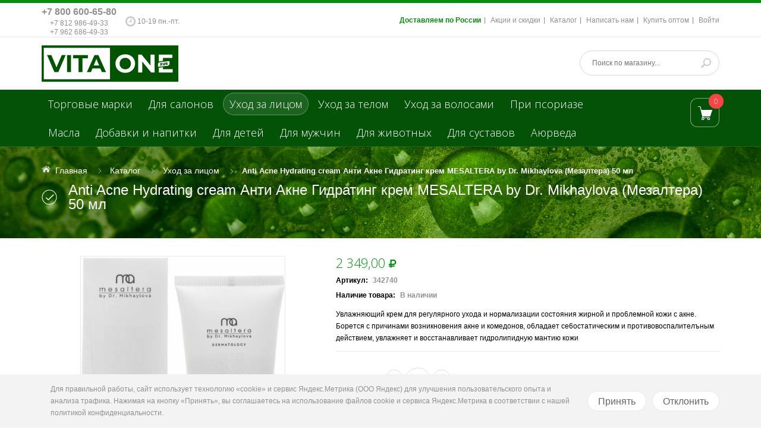

--- FILE ---
content_type: text/html; charset=utf-8
request_url: https://vita-one.ru/goods/Anti-Acne-Hydrating-cream-Anti-Akne-Gidpejting-kpem-MESALTERA-by-Dr-Mikhaylova-Mezaltera-50-ml
body_size: 22622
content:
<!DOCTYPE html PUBLIC "-//W3C//DTD XHTML 1.0 Strict//EN" "http://www.w3.org/TR/xhtml1/DTD/xhtml1-strict.dtd">
<html xmlns="http://www.w3.org/1999/xhtml" xml:lang="ru" lang="ru">
  <head>
    <title>Anti Acne Hydrating cream Aнти Aкнe Гидратинг кpeм MESALTERA by Dr. Mikhaylova (Мезалтера) 50 мл</title> 
    <meta name="description" content="Купить Anti Acne Hydrating cream Aнти Aкнe Гидpeйтинг кpeм MESALTERA by Dr. Mikhaylova (Мезалтера) 50 мл в Москве, Санкт-Петербурге СПб с доставкой по России, Беларуси, Казахстане и другую косметику и товары для здоровья." /> 
    <meta name="keywords" content="Anti Acne Hydrating cream Aнти Aкнe Гидратинг кpeм MESALTERA by Dr. Mikhaylova (Мезалтера) 50 мл" />
    <meta http-equiv="X-UA-Compatible" content="IE=11" />
    <meta http-equiv="Content-Type" content="text/html; charset=utf-8" /> 
    <meta http-equiv="Content-Language" content="ru" />
    <meta name="viewport" content="width=device-width, initial-scale=1.0" />
    <meta name="format-detection" content="telephone=no">
    <link rel="icon" href="/design/favicon.ico?design=azure" type="image/x-icon" /> 
    <link rel="shortcut icon" href="/design/favicon.ico?design=azure" type="image/x-icon" /> 
    
    <meta name="google-site-verification" content="JVeCwMJxs125DdqF98gujelwjXHpZ9Tk1sU394rBJ4A" />
    <meta name='wmail-verification' content='ef276b65937202c2eb5412a8e0175bf0' />
    <meta name='yandex-verification' content='42ba519c75128a4b' />
    <meta name='yandex-verification' content='6d590305c4af641f' />
    
    
        
    
    <link href='https://fonts.googleapis.com/css?family=Open+Sans+Condensed:300,700,300italic&subset=cyrillic,cyrillic-ext,latin' rel='stylesheet' type='text/css'>
    <link href="https://fonts.googleapis.com/css?family=Open+Sans:300,600,700,800" rel="stylesheet" type="text/css">
    
    <link rel="stylesheet" type="text/css" href="/design/magnific-popup.css?design=azure&lc=1760026535">
    <link rel="stylesheet" type="text/css" href="/design//forall/css/fancybox/2.1.4/jquery.fancybox.css">
    <link rel="stylesheet" type="text/css" href="/design//forall/css/jquery-ui/jquery.ui.all.min.css">
    <link rel="stylesheet" type="text/css" href="/design/font-awesome.min.css?design=azure">
    <link rel="stylesheet" type="text/css" href="/design/main.css?design=azure&lc=1760026535">
    
    <script type="text/javascript">var zoomloaderPath = '/design/AjaxLoader.gif?design=azure';</script>
    <script type="text/javascript" src="/design/forall.js?design=azure&lc=1760026535"></script>
    
    <script type="text/javascript" src="/design//forall/css/fancybox/2.1.5/jquery.fancybox.js"></script>
    <script type="text/javascript" src="/design/jssor_slider.js?design=azure&lc=1760026535"></script>
    
    <script type="text/javascript" src="/design/main.js?design=azure&lc=1760026535"></script>
    
    
    
        <script>
      $(function(){ goodspage()});
      // Инициализируем табы на странице
      $(function() { initTabs(); });
    </script>
        
        <script>
      $(function(){ gotocontent()});
    </script>
        
        
  
<script>
window.ConveadSettings = {
    app_key: "986a86d0e27f5d12b6b9baed75b728c6"
};
(function(w,d,c){w[c]=w[c]||function(){(w[c].q=w[c].q||[]).push(arguments)};var ts = (+new Date()/86400000|0)*86400;var s = d.createElement('script');s.type = 'text/javascript';s.async = true;s.charset = 'utf-8';s.src = 'https://tracker.convead.io/widgets/'+ts+'/widget-986a86d0e27f5d12b6b9baed75b728c6.js';var x = d.getElementsByTagName('script')[0];x.parentNode.insertBefore(s, x);})(window,document,'convead');
</script>
  </head>
  <body>
    
    <script>
    </script>
    
    
    <div id="wrapper">
      
      <noscript> 
        <div class="noscript"> 
          <div class="noscript-inner"> 
            <p><strong>Мы заметили что у Вас выключен JavaScript.</strong></p> 
            <p>Необходимо включить его для корректной работы сайта.</p> 
          </div> 
        </div> 
      </noscript>
      
      
      <div id="header-top" class="wrap">
        <div class="container">
            <div class="topheader-left col-md-5 col-sms-9 col-smb-6">
                            <ul class="contact-us-now">
                
                <li class="c-phone">
                  <a href="tel:+7800600-65-80" >+7 800 600-65-80</a>
                <a href="tel:+7812986-49-33">+7 812 986-49-33</a>
                <a href="tel:+7962686-49-33">+7 962 686-49-33</a>
                </li>
                <li class="worktime"><span class="c-worktime"><span class="fa fa-clock-o"></span> <span class="c-worktime"> 10-19 пн.-пт.</span></span></li>              </ul>
            </div>
            <div class="topheader-right col-md-7 col-sms-3 col-smb-6">
              <div class="inner">
                <div class="sns-quickaccess">
                  <div class="quickaccess-inner">
                    <span class="welcome">Добро пожаловать!</span>
                    <ul class="links">
                                                                                                    <li><a href="https://vita-one.ru/page/dostavka-i-oplata"  title="Доставка и оплата">Доставляем по России</a></li>
                                                      <li><a href="https://vita-one.ru/discount"  title="Акции, проходящие в магазине">Акции и скидки</a></li>
                                                      <li><a href="https://vita-one.ru/catalog"  title="Полный список товаров на сайте">Каталог</a></li>
                                                      <li><a href="https://vita-one.ru/feedback"  title="Связь с администрацией магазина">Написать нам</a></li>
                                                      <li><a href="https://vita-one.ru/page/opt"  title="Оптовые поставки">Купить оптом</a></li>
                                                      <li><a href="https://vita-one.ru/user/login"  title="Вход в личный кабинет покупателя">Войти</a></li>
                                                                                            </ul>
                  </div>
                </div>
              </div>
            </div>
        </div>
      </div>
      
      
      <div id="header" class="wrap">
        <div class="container">
          <div class="row">
            
            <div id="logo" class="col-sm-4 col-xs-12">
              <a title="Интернет-магазин косметики и товаров для здоровья по низким ценам vita-one.ru" href="https://vita-one.ru/">
                <img src="/design/logo.png" alt="Интернет-магазин косметики и товаров для здоровья по низким ценам vita-one.ru">
              </a>
            </div>
            
            <div class="header-right col-sm-8 col-xs-12">
              <div class="header-right-inner">
                <ul class="connect-us">
                  
                  
                  
                  
                </ul>
                <form id="search_mini_form" action="https://vita-one.ru/search" method="get" title="Поиск по магазину" onsubmit="if($(this).find('.form-search').val()) return false;">
                  <div class="form-search">
                    <input type="text" name="q" value="" class="inputText" placeholder="Поиск по магазину...">
                    <input type="hidden" name="goods_search_field_id" value="0">
                    <button type="submit" title="Искать" class="button search-submit"></button>
                  </div>
                </form>
              </div>
            </div>
          </div>
        </div>
      </div>
      
      
      <div id="menu" class="wrap">
        <div class="inner">
          <div class="container">
            <div class="row">
              
              <div id="mainnav" class="col-md-10">
                <div id="custommenu">
                  <ul class="mainnav">
                                                                                            <li  class="level0 parent ">
                            <a href="https://vita-one.ru/catalog/Torgovye-marki-i-proizvoditeli-naturalnoy-kosmetiki" class="title-lv0 ">Торговые марки</a>
                                                                                                <ul class="sub  dropdown-menu">                          <li  class="level1  ">
                            <a href="https://vita-one.ru/catalog/vitaonexus" class="title-lv1 ">VitaOneXus</a>
                          </li>                                                                                                <li  class="level1  ">
                            <a href="https://vita-one.ru/catalog/A-Bio" class="title-lv1 ">A-Bio</a>
                          </li>                                                                                                <li  class="level1  ">
                            <a href="https://vita-one.ru/catalog/Akrustal" class="title-lv1 ">Акрустал</a>
                          </li>                                                                                                <li  class="level1  ">
                            <a href="http://antipsor.vita-one.ru/" class="title-lv1 ">Антипсор</a>
                          </li>                                                                                                <li  class="level1  ">
                            <a href="https://vita-one.ru/catalog/antipsoriaz-sredstva-pri-psoriaze" class="title-lv1 ">Антипсориаз</a>
                          </li>                                                                                                <li  class="level1  ">
                            <a href="https://vita-one.ru/catalog/Arabian-Secrets-kosmetika-chay-tovari-dllya-zdorovya" class="title-lv1 ">Arabian Secrets</a>
                          </li>                                                                                                <li  class="level1  ">
                            <a href="https://vita-one.ru/catalog/BIRCH-WORLD-BeReZOVYJ-MIR" class="title-lv1 ">BIRCH WORLD (БЕРЕЗОВЫЙ МИР)</a>
                          </li>                                                                                                <li  class="level1  ">
                            <a href="https://vita-one.ru/catalog/betulin" class="title-lv1 ">Бетулин</a>
                          </li>                                                                                                <li  class="level1  ">
                            <a href="https://vita-one.ru/catalog/bishofit" class="title-lv1 ">Бишофит</a>
                          </li>                                                                                                <li  class="level1  ">
                            <a href="https://vita-one.ru/catalog/biopharmos" class="title-lv1 ">BioPharmos</a>
                          </li>                                                                                                <li  class="level1  ">
                            <a href="https://vita-one.ru/catalog/biofen" class="title-lv1 ">Биофен</a>
                          </li>                                                                                                <li style="display:none" class="level1  ">
                            <a href="https://vita-one.ru/catalog/boligolov" class="title-lv1 ">Болиголов</a>
                          </li>                                                                                                <li  class="level1  ">
                            <a href="https://vita-one.ru/catalog/Garmoniya-Fruktovie-pirtati-napitki" class="title-lv1 ">Гармония</a>
                          </li>                                                                                                <li  class="level1  ">
                            <a href="https://vita-one.ru/catalog/zosterin-ultra" class="title-lv1 ">Зостерин-Ультра</a>
                          </li>                                                                                                <li style="display:none" class="level1  ">
                            <a href="https://vita-one.ru/catalog/parachute-kokosovoe-maslo-i-kosmetika" class="title-lv1 ">Parachute</a>
                          </li>                                                                                                <li  class="level1  ">
                            <a href="https://vita-one.ru/catalog/pure-solidoil" class="title-lv1 ">Puresolidoil</a>
                          </li>                                                                                                <li  class="level1  ">
                            <a href="https://vita-one.ru/catalog/KARTALIN" class="title-lv1 ">КАРТАЛИН</a>
                          </li>                                                                                                <li style="display:none" class="level1  ">
                            <a href="https://vita-one.ru/catalog/levrana" class="title-lv1 ">Levrana</a>
                          </li>                                                                                                <li  class="level1  ">
                            <a href="https://vita-one.ru/catalog/magnievoe-maslo" class="title-lv1 ">Магниевое масло</a>
                          </li>                                                                                                <li  class="level1  ">
                            <a href="https://vita-one.ru/catalog/maklyura" class="title-lv1 ">Маклюра</a>
                          </li>                                                                                                <li  class="level1  ">
                            <a href="https://vita-one.ru/catalog/naftalan" class="title-lv1 ">Нафталан</a>
                          </li>                                                                                                <li  class="level1  ">
                            <a href="https://vita-one.ru/catalog/fulvovaya-kislota" class="title-lv1 ">Фульвовая кислота</a>
                          </li>                                                                                                <li  class="level1  ">
                            <a href="https://vita-one.ru/catalog/panty-marala" class="title-lv1 ">Панты марала</a>
                          </li>                                                                                                <li  class="level1  ">
                            <a href="https://vita-one.ru/catalog/PePIDOL-2" class="title-lv1 ">ПЕПИДОЛ</a>
                          </li>                                                                                                <li  class="level1  ">
                            <a href="https://vita-one.ru/catalog/nalemarin" class="title-lv1 ">Налемарин</a>
                          </li>                                                                                                <li  class="level1  ">
                            <a href="https://vita-one.ru/catalog/naturmed-skipofit-nii-naturoterapii" class="title-lv1 ">Naturmed</a>
                          </li>                                                                                                <li  class="level1  ">
                            <a href="https://vita-one.ru/catalog/NegaLux" class="title-lv1 ">NegaLux</a>
                          </li>                                                                                                <li  class="level1  ">
                            <a href="https://vita-one.ru/catalog/ONCOS-2" class="title-lv1 ">ONCOS</a>
                          </li>                                                                                                <li style="display:none" class="level1  ">
                            <a href="https://vita-one.ru/catalog/zakvaski-dr-bios" class="title-lv1 ">Dr.BIOS</a>
                          </li>                                                                                                <li  class="level1  ">
                            <a href="https://vita-one.ru/catalog/rekicen-rd" class="title-lv1 ">Рекицен-РД</a>
                          </li>                                                                                                <li  class="level1  ">
                            <a href="https://vita-one.ru/catalog/Sila-Dyhaniya-sportivnie-napitki" class="title-lv1 ">Сила Дыхания</a>
                          </li>                                                                                                <li style="display:none" class="level1  ">
                            <a href="https://vita-one.ru/catalog/zeolit" class="title-lv1 ">Цеолит</a>
                          </li>                                                                                                <li style="display:none" class="level1  ">
                            <a href="https://vita-one.ru/catalog/sea-of-spa" class="title-lv1 ">Sea of Spa</a>
                          </li>                                                                                                <li  class="level1  ">
                            <a href="https://vita-one.ru/catalog/severyanka-professional" class="title-lv1 ">Severyanka Professional</a>
                          </li>                                                                                                <li  class="level1  ">
                            <a href="https://vita-one.ru/catalog/floralik-mival" class="title-lv1 ">Floralik</a>
                          </li>                                                                                                <li  class="level1  ">
                            <a href="https://vita-one.ru/catalog/fitolon" class="title-lv1 ">Фитолон</a>
                          </li>                                                                                                <li  class="level1  ">
                            <a href="https://vita-one.ru/catalog/Flerenzim" class="title-lv1 ">ФлерЭнзим</a>
                          </li>                                                                                                <li  class="level1  ">
                            <a href="https://vita-one.ru/catalog/Jelzam-2" class="title-lv1 ">Эльзам</a>
                          </li>                                                                                                <li  class="level1  ">
                            <a href="https://vita-one.ru/catalog/Jason-cosmetics" class="title-lv1 ">JASON</a>
                          </li>                                                                                                <li  class="level1  ">
                            <a href="https://vita-one.ru/catalog/Astrum" class="title-lv1 ">Astrum</a>
                          </li>                                                                                                <li  class="level1  ">
                            <a href="https://vita-one.ru/catalog/BioRex" class="title-lv1 ">BioRex</a>
                          </li>                                                                                                <li  class="level1  ">
                            <a href="https://vita-one.ru/catalog/hc-hairconcept" class="title-lv1 ">HC hairconcept</a>
                          </li>                                                                                                <li  class="level1  ">
                            <a href="https://vita-one.ru/catalog/VIVAX" class="title-lv1 ">VIVAX</a>
                          </li>                                                                                                <li  class="level1  ">
                            <a href="https://vita-one.ru/catalog/Sesderma" class="title-lv1 ">Sesderma</a>
                          </li>                                                                                                <li  class="level1  ">
                            <a href="https://vita-one.ru/catalog/Incoda-Inkoda" class="title-lv1 ">Incoda</a>
                          </li>                                                                                                <li  class="level1  ">
                            <a href="https://vita-one.ru/catalog/meinv-cosmetics" class="title-lv1 ">MEINV</a>
                          </li>                                                                                                <li  class="level1  ">
                            <a href="https://vita-one.ru/catalog/Sweet-Skin-System" class="title-lv1 ">Sweet Skin System</a>
                          </li>                                                                                                <li  class="level1  ">
                            <a href="https://vita-one.ru/catalog/Cell-Fusion-C" class="title-lv1 ">Cell Fusion C</a>
                          </li>                                                                                                <li  class="level1  ">
                            <a href="https://vita-one.ru/catalog/Tete-cosmeceutical-2" class="title-lv1 ">Tete cosmeceutical</a>
                          </li>                                                                                                <li  class="level1  ">
                            <a href="https://vita-one.ru/catalog/Dermaheal" class="title-lv1 ">Dermaheal</a>
                          </li>                                                                                                <li  class="level1  ">
                            <a href="https://vita-one.ru/catalog/MESALTERA-by-Dr-Mikhaylova" class="title-lv1 ">MESALTERA by Dr. Mikhaylova</a>
                          </li>                                                                                                <li  class="level1  ">
                            <a href="https://vita-one.ru/catalog/kosmoteros" class="title-lv1 ">Kosmoteros</a>
                          </li>                                                                                                <li  class="level1  ">
                            <a href="https://vita-one.ru/catalog/Biomatrix" class="title-lv1 ">Biomatrix</a>
                          </li>                                                                                                <li  class="level1  ">
                            <a href="https://vita-one.ru/catalog/MD-LASH-FACTOR" class="title-lv1 ">MD LASH FACTOR</a>
                          </li>                                                                                                <li  class="level1  ">
                            <a href="https://vita-one.ru/catalog/Dr-Sea-dead-sea-cosmetics" class="title-lv1 ">Dr. Sea</a>
                          </li>                                                                                                <li  class="level1  ">
                            <a href="https://vita-one.ru/catalog/hikari-laboratories-cosmetics" class="title-lv1 ">Hikari</a>
                          </li>                                                                                                <li  class="level1  ">
                            <a href="https://vita-one.ru/catalog/Algologie" class="title-lv1 ">Algologie</a>
                          </li>                                                                                                <li  class="level1  ">
                            <a href="https://vita-one.ru/catalog/FINISTERE-2" class="title-lv1 ">FINISTERE</a>
                          </li>                                                                                                <li  class="level1  ">
                            <a href="https://vita-one.ru/catalog/its-collagen" class="title-lv1 ">IT`S COLLAGEN</a>
                          </li>                                                                                                <li  class="level1  ">
                            <a href="https://vita-one.ru/catalog/AKSOLAGEN-2" class="title-lv1 ">AKSOLAGEN</a>
                          </li>                        </li></ul> </li>                                                                        <li  class="level0  ">
                            <a href="https://vita-one.ru/catalog/rashodnie-materiali-dlya-salonov-i-kabinetov" class="title-lv0 ">Для салонов</a>
                          </li>                                                                                                <li  class="level0 parent active">
                            <a href="https://vita-one.ru/catalog/uhod-za-licom" class="title-lv0 active">Уход за лицом</a>
                                                                                                <ul class="sub  dropdown-menu">                          <li  class="level1  ">
                            <a href="https://vita-one.ru/catalog/kosmetika-dlya-ochishheniya-litsa" class="title-lv1 ">Очищение</a>
                          </li>                                                                                                <li  class="level1  ">
                            <a href="https://vita-one.ru/catalog/toniki-i-losioni-dlya-litsa" class="title-lv1 ">Тоники</a>
                          </li>                                                                                                <li  class="level1  ">
                            <a href="https://vita-one.ru/catalog/dnevnoj-krem-dlya-litsa" class="title-lv1 ">Дневные кремы</a>
                          </li>                                                                                                <li  class="level1  ">
                            <a href="https://vita-one.ru/catalog/nochnoj-krem-dlya-litsa" class="title-lv1 ">Ночные кремы</a>
                          </li>                                                                                                <li  class="level1  ">
                            <a href="https://vita-one.ru/catalog/krem-24-chasa-dlya-litsa" class="title-lv1 ">Крем 24 часа</a>
                          </li>                                                                                                <li  class="level1  ">
                            <a href="https://vita-one.ru/catalog/syvorotki-dlya-litsa" class="title-lv1 ">Сыворотки</a>
                          </li>                                                                                                <li  class="level1  ">
                            <a href="https://vita-one.ru/catalog/ampuly-dlya-litsa" class="title-lv1 ">Ампулы</a>
                          </li>                                                                                                <li  class="level1  ">
                            <a href="https://vita-one.ru/catalog/professionalnie-pilingi-i-skraby-dlya-litsa" class="title-lv1 ">Пилинги и скрабы</a>
                          </li>                                                                                                <li  class="level1  ">
                            <a href="https://vita-one.ru/catalog/maski-dlya-litsa" class="title-lv1 ">Маски</a>
                          </li>                                                                                                <li  class="level1  ">
                            <a href="https://vita-one.ru/catalog/Dlya-vek" class="title-lv1 ">Для век</a>
                          </li>                                                                                                <li  class="level1  ">
                            <a href="https://vita-one.ru/catalog/Dlya-gub" class="title-lv1 ">Для губ</a>
                          </li>                                                                                                <li  class="level1  ">
                            <a href="https://vita-one.ru/catalog/Uhod-za-polostyu-rta" class="title-lv1 ">Уход за полостью рта</a>
                          </li>                        </li></ul> </li>                                                                        <li  class="level0 parent ">
                            <a href="https://vita-one.ru/catalog/uhod-za-telom" class="title-lv0 ">Уход за телом</a>
                                                                                                <ul class="sub  dropdown-menu">                          <li  class="level1  ">
                            <a href="https://vita-one.ru/catalog/dlya-nog" class="title-lv1 ">Для ног</a>
                          </li>                                                                                                <li  class="level1  ">
                            <a href="https://vita-one.ru/catalog/dlya-ruk" class="title-lv1 ">Для рук</a>
                          </li>                                                                                                <li  class="level1  ">
                            <a href="https://vita-one.ru/catalog/kremy-i-maslo" class="title-lv1 ">Кремы и масло</a>
                          </li>                                                                                                <li  class="level1  ">
                            <a href="https://vita-one.ru/catalog/geli-i-mylo-dlya-dusha" class="title-lv1 ">Гели и мыло для душа</a>
                          </li>                                                                                                <li  class="level1  ">
                            <a href="https://vita-one.ru/catalog/soli-i-gryazi" class="title-lv1 ">Соли и грязи</a>
                          </li>                                                                                                <li  class="level1  ">
                            <a href="https://vita-one.ru/catalog/rastvory-dlya-vann" class="title-lv1 ">Растворы для ванн</a>
                          </li>                                                                                                <li  class="level1  ">
                            <a href="https://vita-one.ru/catalog/zashhita-ot-solnca" class="title-lv1 ">От солнца</a>
                          </li>                                                                                                <li  class="level1  ">
                            <a href="https://vita-one.ru/catalog/Dlya-pohudeniya" class="title-lv1 ">Для похудения</a>
                          </li>                        </li></ul> </li>                                                                        <li  class="level0 parent ">
                            <a href="https://vita-one.ru/catalog/shampuni-i-balzamy-dlya-volos" class="title-lv0 ">Уход за волосами</a>
                                                                                                <ul class="sub  dropdown-menu">                          <li  class="level1  ">
                            <a href="https://vita-one.ru/catalog/Shampuni" class="title-lv1 ">Шампуни</a>
                          </li>                                                                                                <li  class="level1  ">
                            <a href="https://vita-one.ru/catalog/Balzam-kondicioner" class="title-lv1 ">Бальзамы-кондиционеры</a>
                          </li>                                                                                                <li  class="level1  ">
                            <a href="https://vita-one.ru/catalog/Dolgovremennoe-vypryamlenie-volos" class="title-lv1 ">Долговременное выпрямление волос</a>
                          </li>                                                                                                <li  class="level1  ">
                            <a href="https://vita-one.ru/catalog/Dolgovremennaya-zavivka" class="title-lv1 ">Долговременная завивка</a>
                          </li>                                                                                                <li  class="level1  ">
                            <a href="https://vita-one.ru/catalog/Ukladochnye-sredstva-dlya-volos" class="title-lv1 ">Укладочные средства</a>
                          </li>                                                                                                <li  class="level1  ">
                            <a href="https://vita-one.ru/catalog/Obescvechivanie-volos" class="title-lv1 ">Обесцвечивание волос</a>
                          </li>                                                                                                <li  class="level1  ">
                            <a href="https://vita-one.ru/catalog/Vosstanovlenie-volos" class="title-lv1 ">Восстановление волос</a>
                          </li>                                                                                                <li  class="level1  ">
                            <a href="https://vita-one.ru/catalog/Okrashivanie-volos" class="title-lv1 ">Окрашивание волос</a>
                          </li>                                                                                                <li  class="level1  ">
                            <a href="https://vita-one.ru/catalog/Uhod-za-volosami" class="title-lv1 ">Уход за волосами</a>
                          </li>                                                                                                <li  class="level1  ">
                            <a href="https://vita-one.ru/catalog/Dlya-kozhi-golovy" class="title-lv1 ">Для кожи головы</a>
                          </li>                        </li></ul> </li>                                                                        <li  class="level0  ">
                            <a href="https://vita-one.ru/catalog/pri-psoriaze" class="title-lv0 ">При псориазе</a>
                          </li>                                                                                                <li  class="level0  ">
                            <a href="https://vita-one.ru/catalog/naturalnie-lechebnie-i-aromaticheskie-masla" class="title-lv0 ">Масла</a>
                          </li>                                                                                                <li  class="level0  ">
                            <a href="https://vita-one.ru/catalog/napitki-i-dobavki" class="title-lv0 ">Добавки и напитки</a>
                          </li>                                                                                                <li  class="level0  ">
                            <a href="https://vita-one.ru/catalog/dlya-detej" class="title-lv0 ">Для детей</a>
                          </li>                                                                                                <li  class="level0  ">
                            <a href="https://vita-one.ru/catalog/Kosmetika-dlya-muzhchin" class="title-lv0 ">Для мужчин</a>
                          </li>                                                                                                <li style="display:none" class="level0  ">
                            <a href="https://vita-one.ru/catalog/naturalnie-sredstva-dlya-doma" class="title-lv0 ">Для дома</a>
                          </li>                                                                                                <li  class="level0  ">
                            <a href="https://vita-one.ru/catalog/kosmetika-dlya-zhivotnyh" class="title-lv0 ">Для животных</a>
                          </li>                                                                                                <li style="display:none" class="level0  ">
                            <a href="https://vita-one.ru/catalog/Goods" class="title-lv0 ">Goods</a>
                          </li>                                                                                                <li  class="level0  ">
                            <a href="https://vita-one.ru/catalog/Dlay-sustavov" class="title-lv0 ">Для суставов</a>
                          </li>                                                                                                <li  class="level0  ">
                            <a href="https://vita-one.ru/catalog/ayurveda" class="title-lv0 ">Аюрведа</a>
                          </li>                        </li></ul>                                                             </ul>
                   <ul class="sloiler_ul mainnav">
                                                                                        <li  class="level0 parent ">
                            <a href="https://vita-one.ru/catalog/Torgovye-marki-i-proizvoditeli-naturalnoy-kosmetiki" class="title-lv0 ">Торговые марки</a>
                                                                                                <ul class="sub  dropdown-menu">                          <li  class="level1  ">
                            <a href="https://vita-one.ru/catalog/vitaonexus" class="title-lv1 ">VitaOneXus</a>
                          </li>                                                                                                <li  class="level1  ">
                            <a href="https://vita-one.ru/catalog/A-Bio" class="title-lv1 ">A-Bio</a>
                          </li>                                                                                                <li  class="level1  ">
                            <a href="https://vita-one.ru/catalog/Akrustal" class="title-lv1 ">Акрустал</a>
                          </li>                                                                                                <li  class="level1  ">
                            <a href="http://antipsor.vita-one.ru/" class="title-lv1 ">Антипсор</a>
                          </li>                                                                                                <li  class="level1  ">
                            <a href="https://vita-one.ru/catalog/antipsoriaz-sredstva-pri-psoriaze" class="title-lv1 ">Антипсориаз</a>
                          </li>                                                                                                <li  class="level1  ">
                            <a href="https://vita-one.ru/catalog/Arabian-Secrets-kosmetika-chay-tovari-dllya-zdorovya" class="title-lv1 ">Arabian Secrets</a>
                          </li>                                                                                                <li  class="level1  ">
                            <a href="https://vita-one.ru/catalog/BIRCH-WORLD-BeReZOVYJ-MIR" class="title-lv1 ">BIRCH WORLD (БЕРЕЗОВЫЙ МИР)</a>
                          </li>                                                                                                <li  class="level1  ">
                            <a href="https://vita-one.ru/catalog/betulin" class="title-lv1 ">Бетулин</a>
                          </li>                                                                                                <li  class="level1  ">
                            <a href="https://vita-one.ru/catalog/bishofit" class="title-lv1 ">Бишофит</a>
                          </li>                                                                                                <li  class="level1  ">
                            <a href="https://vita-one.ru/catalog/biopharmos" class="title-lv1 ">BioPharmos</a>
                          </li>                                                                                                <li  class="level1  ">
                            <a href="https://vita-one.ru/catalog/biofen" class="title-lv1 ">Биофен</a>
                          </li>                                                                                                <li style="display:none" class="level1  ">
                            <a href="https://vita-one.ru/catalog/boligolov" class="title-lv1 ">Болиголов</a>
                          </li>                                                                                                <li  class="level1  ">
                            <a href="https://vita-one.ru/catalog/Garmoniya-Fruktovie-pirtati-napitki" class="title-lv1 ">Гармония</a>
                          </li>                                                                                                <li  class="level1  ">
                            <a href="https://vita-one.ru/catalog/zosterin-ultra" class="title-lv1 ">Зостерин-Ультра</a>
                          </li>                                                                                                <li style="display:none" class="level1  ">
                            <a href="https://vita-one.ru/catalog/parachute-kokosovoe-maslo-i-kosmetika" class="title-lv1 ">Parachute</a>
                          </li>                                                                                                <li  class="level1  ">
                            <a href="https://vita-one.ru/catalog/pure-solidoil" class="title-lv1 ">Puresolidoil</a>
                          </li>                                                                                                <li  class="level1  ">
                            <a href="https://vita-one.ru/catalog/KARTALIN" class="title-lv1 ">КАРТАЛИН</a>
                          </li>                                                                                                <li style="display:none" class="level1  ">
                            <a href="https://vita-one.ru/catalog/levrana" class="title-lv1 ">Levrana</a>
                          </li>                                                                                                <li  class="level1  ">
                            <a href="https://vita-one.ru/catalog/magnievoe-maslo" class="title-lv1 ">Магниевое масло</a>
                          </li>                                                                                                <li  class="level1  ">
                            <a href="https://vita-one.ru/catalog/maklyura" class="title-lv1 ">Маклюра</a>
                          </li>                                                                                                <li  class="level1  ">
                            <a href="https://vita-one.ru/catalog/naftalan" class="title-lv1 ">Нафталан</a>
                          </li>                                                                                                <li  class="level1  ">
                            <a href="https://vita-one.ru/catalog/fulvovaya-kislota" class="title-lv1 ">Фульвовая кислота</a>
                          </li>                                                                                                <li  class="level1  ">
                            <a href="https://vita-one.ru/catalog/panty-marala" class="title-lv1 ">Панты марала</a>
                          </li>                                                                                                <li  class="level1  ">
                            <a href="https://vita-one.ru/catalog/PePIDOL-2" class="title-lv1 ">ПЕПИДОЛ</a>
                          </li>                                                                                                <li  class="level1  ">
                            <a href="https://vita-one.ru/catalog/nalemarin" class="title-lv1 ">Налемарин</a>
                          </li>                                                                                                <li  class="level1  ">
                            <a href="https://vita-one.ru/catalog/naturmed-skipofit-nii-naturoterapii" class="title-lv1 ">Naturmed</a>
                          </li>                                                                                                <li  class="level1  ">
                            <a href="https://vita-one.ru/catalog/NegaLux" class="title-lv1 ">NegaLux</a>
                          </li>                                                                                                <li  class="level1  ">
                            <a href="https://vita-one.ru/catalog/ONCOS-2" class="title-lv1 ">ONCOS</a>
                          </li>                                                                                                <li style="display:none" class="level1  ">
                            <a href="https://vita-one.ru/catalog/zakvaski-dr-bios" class="title-lv1 ">Dr.BIOS</a>
                          </li>                                                                                                <li  class="level1  ">
                            <a href="https://vita-one.ru/catalog/rekicen-rd" class="title-lv1 ">Рекицен-РД</a>
                          </li>                                                                                                <li  class="level1  ">
                            <a href="https://vita-one.ru/catalog/Sila-Dyhaniya-sportivnie-napitki" class="title-lv1 ">Сила Дыхания</a>
                          </li>                                                                                                <li style="display:none" class="level1  ">
                            <a href="https://vita-one.ru/catalog/zeolit" class="title-lv1 ">Цеолит</a>
                          </li>                                                                                                <li style="display:none" class="level1  ">
                            <a href="https://vita-one.ru/catalog/sea-of-spa" class="title-lv1 ">Sea of Spa</a>
                          </li>                                                                                                <li  class="level1  ">
                            <a href="https://vita-one.ru/catalog/severyanka-professional" class="title-lv1 ">Severyanka Professional</a>
                          </li>                                                                                                <li  class="level1  ">
                            <a href="https://vita-one.ru/catalog/floralik-mival" class="title-lv1 ">Floralik</a>
                          </li>                                                                                                <li  class="level1  ">
                            <a href="https://vita-one.ru/catalog/fitolon" class="title-lv1 ">Фитолон</a>
                          </li>                                                                                                <li  class="level1  ">
                            <a href="https://vita-one.ru/catalog/Flerenzim" class="title-lv1 ">ФлерЭнзим</a>
                          </li>                                                                                                <li  class="level1  ">
                            <a href="https://vita-one.ru/catalog/Jelzam-2" class="title-lv1 ">Эльзам</a>
                          </li>                                                                                                <li  class="level1  ">
                            <a href="https://vita-one.ru/catalog/Jason-cosmetics" class="title-lv1 ">JASON</a>
                          </li>                                                                                                <li  class="level1  ">
                            <a href="https://vita-one.ru/catalog/Astrum" class="title-lv1 ">Astrum</a>
                          </li>                                                                                                <li  class="level1  ">
                            <a href="https://vita-one.ru/catalog/BioRex" class="title-lv1 ">BioRex</a>
                          </li>                                                                                                <li  class="level1  ">
                            <a href="https://vita-one.ru/catalog/hc-hairconcept" class="title-lv1 ">HC hairconcept</a>
                          </li>                                                                                                <li  class="level1  ">
                            <a href="https://vita-one.ru/catalog/VIVAX" class="title-lv1 ">VIVAX</a>
                          </li>                                                                                                <li  class="level1  ">
                            <a href="https://vita-one.ru/catalog/Sesderma" class="title-lv1 ">Sesderma</a>
                          </li>                                                                                                <li  class="level1  ">
                            <a href="https://vita-one.ru/catalog/Incoda-Inkoda" class="title-lv1 ">Incoda</a>
                          </li>                                                                                                <li  class="level1  ">
                            <a href="https://vita-one.ru/catalog/meinv-cosmetics" class="title-lv1 ">MEINV</a>
                          </li>                                                                                                <li  class="level1  ">
                            <a href="https://vita-one.ru/catalog/Sweet-Skin-System" class="title-lv1 ">Sweet Skin System</a>
                          </li>                                                                                                <li  class="level1  ">
                            <a href="https://vita-one.ru/catalog/Cell-Fusion-C" class="title-lv1 ">Cell Fusion C</a>
                          </li>                                                                                                <li  class="level1  ">
                            <a href="https://vita-one.ru/catalog/Tete-cosmeceutical-2" class="title-lv1 ">Tete cosmeceutical</a>
                          </li>                                                                                                <li  class="level1  ">
                            <a href="https://vita-one.ru/catalog/Dermaheal" class="title-lv1 ">Dermaheal</a>
                          </li>                                                                                                <li  class="level1  ">
                            <a href="https://vita-one.ru/catalog/MESALTERA-by-Dr-Mikhaylova" class="title-lv1 ">MESALTERA by Dr. Mikhaylova</a>
                          </li>                                                                                                <li  class="level1  ">
                            <a href="https://vita-one.ru/catalog/kosmoteros" class="title-lv1 ">Kosmoteros</a>
                          </li>                                                                                                <li  class="level1  ">
                            <a href="https://vita-one.ru/catalog/Biomatrix" class="title-lv1 ">Biomatrix</a>
                          </li>                                                                                                <li  class="level1  ">
                            <a href="https://vita-one.ru/catalog/MD-LASH-FACTOR" class="title-lv1 ">MD LASH FACTOR</a>
                          </li>                                                                                                <li  class="level1  ">
                            <a href="https://vita-one.ru/catalog/Dr-Sea-dead-sea-cosmetics" class="title-lv1 ">Dr. Sea</a>
                          </li>                                                                                                <li  class="level1  ">
                            <a href="https://vita-one.ru/catalog/hikari-laboratories-cosmetics" class="title-lv1 ">Hikari</a>
                          </li>                                                                                                <li  class="level1  ">
                            <a href="https://vita-one.ru/catalog/Algologie" class="title-lv1 ">Algologie</a>
                          </li>                                                                                                <li  class="level1  ">
                            <a href="https://vita-one.ru/catalog/FINISTERE-2" class="title-lv1 ">FINISTERE</a>
                          </li>                                                                                                <li  class="level1  ">
                            <a href="https://vita-one.ru/catalog/its-collagen" class="title-lv1 ">IT`S COLLAGEN</a>
                          </li>                                                                                                <li  class="level1  ">
                            <a href="https://vita-one.ru/catalog/AKSOLAGEN-2" class="title-lv1 ">AKSOLAGEN</a>
                          </li>                        </ul></li>                                                                        <li  class="level0  ">
                            <a href="https://vita-one.ru/catalog/rashodnie-materiali-dlya-salonov-i-kabinetov" class="title-lv0 ">Для салонов</a>
                          </li>                                                                                                <li  class="level0 parent active">
                            <a href="https://vita-one.ru/catalog/uhod-za-licom" class="title-lv0 active">Уход за лицом</a>
                                                                                                <ul class="sub  dropdown-menu">                          <li  class="level1  ">
                            <a href="https://vita-one.ru/catalog/kosmetika-dlya-ochishheniya-litsa" class="title-lv1 ">Очищение</a>
                          </li>                                                                                                <li  class="level1  ">
                            <a href="https://vita-one.ru/catalog/toniki-i-losioni-dlya-litsa" class="title-lv1 ">Тоники</a>
                          </li>                                                                                                <li  class="level1  ">
                            <a href="https://vita-one.ru/catalog/dnevnoj-krem-dlya-litsa" class="title-lv1 ">Дневные кремы</a>
                          </li>                                                                                                <li  class="level1  ">
                            <a href="https://vita-one.ru/catalog/nochnoj-krem-dlya-litsa" class="title-lv1 ">Ночные кремы</a>
                          </li>                                                                                                <li  class="level1  ">
                            <a href="https://vita-one.ru/catalog/krem-24-chasa-dlya-litsa" class="title-lv1 ">Крем 24 часа</a>
                          </li>                                                                                                <li  class="level1  ">
                            <a href="https://vita-one.ru/catalog/syvorotki-dlya-litsa" class="title-lv1 ">Сыворотки</a>
                          </li>                                                                                                <li  class="level1  ">
                            <a href="https://vita-one.ru/catalog/ampuly-dlya-litsa" class="title-lv1 ">Ампулы</a>
                          </li>                                                                                                <li  class="level1  ">
                            <a href="https://vita-one.ru/catalog/professionalnie-pilingi-i-skraby-dlya-litsa" class="title-lv1 ">Пилинги и скрабы</a>
                          </li>                                                                                                <li  class="level1  ">
                            <a href="https://vita-one.ru/catalog/maski-dlya-litsa" class="title-lv1 ">Маски</a>
                          </li>                                                                                                <li  class="level1  ">
                            <a href="https://vita-one.ru/catalog/Dlya-vek" class="title-lv1 ">Для век</a>
                          </li>                                                                                                <li  class="level1  ">
                            <a href="https://vita-one.ru/catalog/Dlya-gub" class="title-lv1 ">Для губ</a>
                          </li>                                                                                                <li  class="level1  ">
                            <a href="https://vita-one.ru/catalog/Uhod-za-polostyu-rta" class="title-lv1 ">Уход за полостью рта</a>
                          </li>                        </ul></li>                                                                        <li  class="level0 parent ">
                            <a href="https://vita-one.ru/catalog/uhod-za-telom" class="title-lv0 ">Уход за телом</a>
                                                                                                <ul class="sub  dropdown-menu">                          <li  class="level1  ">
                            <a href="https://vita-one.ru/catalog/dlya-nog" class="title-lv1 ">Для ног</a>
                          </li>                                                                                                <li  class="level1  ">
                            <a href="https://vita-one.ru/catalog/dlya-ruk" class="title-lv1 ">Для рук</a>
                          </li>                                                                                                <li  class="level1  ">
                            <a href="https://vita-one.ru/catalog/kremy-i-maslo" class="title-lv1 ">Кремы и масло</a>
                          </li>                                                                                                <li  class="level1  ">
                            <a href="https://vita-one.ru/catalog/geli-i-mylo-dlya-dusha" class="title-lv1 ">Гели и мыло для душа</a>
                          </li>                                                                                                <li  class="level1  ">
                            <a href="https://vita-one.ru/catalog/soli-i-gryazi" class="title-lv1 ">Соли и грязи</a>
                          </li>                                                                                                <li  class="level1  ">
                            <a href="https://vita-one.ru/catalog/rastvory-dlya-vann" class="title-lv1 ">Растворы для ванн</a>
                          </li>                                                                                                <li  class="level1  ">
                            <a href="https://vita-one.ru/catalog/zashhita-ot-solnca" class="title-lv1 ">От солнца</a>
                          </li>                                                                                                <li  class="level1  ">
                            <a href="https://vita-one.ru/catalog/Dlya-pohudeniya" class="title-lv1 ">Для похудения</a>
                          </li>                        </ul></li>                                                                        <li  class="level0 parent ">
                            <a href="https://vita-one.ru/catalog/shampuni-i-balzamy-dlya-volos" class="title-lv0 ">Уход за волосами</a>
                                                                                                <ul class="sub  dropdown-menu">                          <li  class="level1  ">
                            <a href="https://vita-one.ru/catalog/Shampuni" class="title-lv1 ">Шампуни</a>
                          </li>                                                                                                <li  class="level1  ">
                            <a href="https://vita-one.ru/catalog/Balzam-kondicioner" class="title-lv1 ">Бальзамы-кондиционеры</a>
                          </li>                                                                                                <li  class="level1  ">
                            <a href="https://vita-one.ru/catalog/Dolgovremennoe-vypryamlenie-volos" class="title-lv1 ">Долговременное выпрямление волос</a>
                          </li>                                                                                                <li  class="level1  ">
                            <a href="https://vita-one.ru/catalog/Dolgovremennaya-zavivka" class="title-lv1 ">Долговременная завивка</a>
                          </li>                                                                                                <li  class="level1  ">
                            <a href="https://vita-one.ru/catalog/Ukladochnye-sredstva-dlya-volos" class="title-lv1 ">Укладочные средства</a>
                          </li>                                                                                                <li  class="level1  ">
                            <a href="https://vita-one.ru/catalog/Obescvechivanie-volos" class="title-lv1 ">Обесцвечивание волос</a>
                          </li>                                                                                                <li  class="level1  ">
                            <a href="https://vita-one.ru/catalog/Vosstanovlenie-volos" class="title-lv1 ">Восстановление волос</a>
                          </li>                                                                                                <li  class="level1  ">
                            <a href="https://vita-one.ru/catalog/Okrashivanie-volos" class="title-lv1 ">Окрашивание волос</a>
                          </li>                                                                                                <li  class="level1  ">
                            <a href="https://vita-one.ru/catalog/Uhod-za-volosami" class="title-lv1 ">Уход за волосами</a>
                          </li>                                                                                                <li  class="level1  ">
                            <a href="https://vita-one.ru/catalog/Dlya-kozhi-golovy" class="title-lv1 ">Для кожи головы</a>
                          </li>                        </ul></li>                                                                        <li  class="level0  ">
                            <a href="https://vita-one.ru/catalog/pri-psoriaze" class="title-lv0 ">При псориазе</a>
                          </li>                                                                                                <li  class="level0  ">
                            <a href="https://vita-one.ru/catalog/naturalnie-lechebnie-i-aromaticheskie-masla" class="title-lv0 ">Масла</a>
                          </li>                                                                                                <li  class="level0  ">
                            <a href="https://vita-one.ru/catalog/napitki-i-dobavki" class="title-lv0 ">Добавки и напитки</a>
                          </li>                                                                                                <li  class="level0  ">
                            <a href="https://vita-one.ru/catalog/dlya-detej" class="title-lv0 ">Для детей</a>
                          </li>                                                                                                <li  class="level0  ">
                            <a href="https://vita-one.ru/catalog/Kosmetika-dlya-muzhchin" class="title-lv0 ">Для мужчин</a>
                          </li>                                                                                                <li style="display:none" class="level0  ">
                            <a href="https://vita-one.ru/catalog/naturalnie-sredstva-dlya-doma" class="title-lv0 ">Для дома</a>
                          </li>                                                                                                <li  class="level0  ">
                            <a href="https://vita-one.ru/catalog/kosmetika-dlya-zhivotnyh" class="title-lv0 ">Для животных</a>
                          </li>                                                                                                <li style="display:none" class="level0  ">
                            <a href="https://vita-one.ru/catalog/Goods" class="title-lv0 ">Goods</a>
                          </li>                                                                                                <li  class="level0  ">
                            <a href="https://vita-one.ru/catalog/Dlay-sustavov" class="title-lv0 ">Для суставов</a>
                          </li>                                                                                                <li  class="level0  ">
                            <a href="https://vita-one.ru/catalog/ayurveda" class="title-lv0 ">Аюрведа</a>
                          </li>                        </ul>                                                         </ul>
                </div>
                            <style>.sloiler_ul{display:none;}</style>
 <script>
         $(document).ready(function() {
          $('.spoiler_block').click(function(){
 if ($(this).hasClass('active')) {
     $(this).parent().parent().parent().find('.sloiler_ul').slideUp();
          $(this).removeClass('active');
        } else {
          $(this).parent().parent().parent().find('.sloiler_ul').slideDown();
  $(this).addClass('active');
        }});
 });</script>
              </div>
              <div id="mommenu" class="menu-collapse">
                <span class="btn btn-navbar menusidebar collapsed" data-toggle="collapse" data-target="#menu_collapse">
                  <i class="fa fa-reorder"></i>
                </span>
                <div class="menu_collapse_wrap">
                  <div id="menu_collapse" class="mainnav collapse">
                    <ul>
                                                                                            <li class="level0 parent subhead ">
                            <a href="https://vita-one.ru/catalog/Torgovye-marki-i-proizvoditeli-naturalnoy-kosmetiki" class="title-lv0 "><span class="open-menu "></span>Торговые марки</a>
                                                                                                <ul class="sub">                          <li class="level1   ">
                            <a href="https://vita-one.ru/catalog/vitaonexus" class="title-lv1 ">VitaOneXus</a>
                          </li>                                                                                                <li class="level1   ">
                            <a href="https://vita-one.ru/catalog/A-Bio" class="title-lv1 ">A-Bio</a>
                          </li>                                                                                                <li class="level1   ">
                            <a href="https://vita-one.ru/catalog/Akrustal" class="title-lv1 ">Акрустал</a>
                          </li>                                                                                                <li class="level1   ">
                            <a href="http://antipsor.vita-one.ru/" class="title-lv1 ">Антипсор</a>
                          </li>                                                                                                <li class="level1   ">
                            <a href="https://vita-one.ru/catalog/antipsoriaz-sredstva-pri-psoriaze" class="title-lv1 ">Антипсориаз</a>
                          </li>                                                                                                <li class="level1   ">
                            <a href="https://vita-one.ru/catalog/Arabian-Secrets-kosmetika-chay-tovari-dllya-zdorovya" class="title-lv1 ">Arabian Secrets</a>
                          </li>                                                                                                <li class="level1   ">
                            <a href="https://vita-one.ru/catalog/BIRCH-WORLD-BeReZOVYJ-MIR" class="title-lv1 ">BIRCH WORLD (БЕРЕЗОВЫЙ МИР)</a>
                          </li>                                                                                                <li class="level1   ">
                            <a href="https://vita-one.ru/catalog/betulin" class="title-lv1 ">Бетулин</a>
                          </li>                                                                                                <li class="level1   ">
                            <a href="https://vita-one.ru/catalog/bishofit" class="title-lv1 ">Бишофит</a>
                          </li>                                                                                                <li class="level1   ">
                            <a href="https://vita-one.ru/catalog/biopharmos" class="title-lv1 ">BioPharmos</a>
                          </li>                                                                                                <li class="level1   ">
                            <a href="https://vita-one.ru/catalog/biofen" class="title-lv1 ">Биофен</a>
                          </li>                                                                                                <li class="level1   ">
                            <a href="https://vita-one.ru/catalog/boligolov" class="title-lv1 ">Болиголов</a>
                          </li>                                                                                                <li class="level1   ">
                            <a href="https://vita-one.ru/catalog/Garmoniya-Fruktovie-pirtati-napitki" class="title-lv1 ">Гармония</a>
                          </li>                                                                                                <li class="level1   ">
                            <a href="https://vita-one.ru/catalog/zosterin-ultra" class="title-lv1 ">Зостерин-Ультра</a>
                          </li>                                                                                                <li class="level1   ">
                            <a href="https://vita-one.ru/catalog/parachute-kokosovoe-maslo-i-kosmetika" class="title-lv1 ">Parachute</a>
                          </li>                                                                                                <li class="level1   ">
                            <a href="https://vita-one.ru/catalog/pure-solidoil" class="title-lv1 ">Puresolidoil</a>
                          </li>                                                                                                <li class="level1   ">
                            <a href="https://vita-one.ru/catalog/KARTALIN" class="title-lv1 ">КАРТАЛИН</a>
                          </li>                                                                                                <li class="level1   ">
                            <a href="https://vita-one.ru/catalog/levrana" class="title-lv1 ">Levrana</a>
                          </li>                                                                                                <li class="level1   ">
                            <a href="https://vita-one.ru/catalog/magnievoe-maslo" class="title-lv1 ">Магниевое масло</a>
                          </li>                                                                                                <li class="level1   ">
                            <a href="https://vita-one.ru/catalog/maklyura" class="title-lv1 ">Маклюра</a>
                          </li>                                                                                                <li class="level1   ">
                            <a href="https://vita-one.ru/catalog/naftalan" class="title-lv1 ">Нафталан</a>
                          </li>                                                                                                <li class="level1   ">
                            <a href="https://vita-one.ru/catalog/fulvovaya-kislota" class="title-lv1 ">Фульвовая кислота</a>
                          </li>                                                                                                <li class="level1   ">
                            <a href="https://vita-one.ru/catalog/panty-marala" class="title-lv1 ">Панты марала</a>
                          </li>                                                                                                <li class="level1   ">
                            <a href="https://vita-one.ru/catalog/PePIDOL-2" class="title-lv1 ">ПЕПИДОЛ</a>
                          </li>                                                                                                <li class="level1   ">
                            <a href="https://vita-one.ru/catalog/nalemarin" class="title-lv1 ">Налемарин</a>
                          </li>                                                                                                <li class="level1   ">
                            <a href="https://vita-one.ru/catalog/naturmed-skipofit-nii-naturoterapii" class="title-lv1 ">Naturmed</a>
                          </li>                                                                                                <li class="level1   ">
                            <a href="https://vita-one.ru/catalog/NegaLux" class="title-lv1 ">NegaLux</a>
                          </li>                                                                                                <li class="level1   ">
                            <a href="https://vita-one.ru/catalog/ONCOS-2" class="title-lv1 ">ONCOS</a>
                          </li>                                                                                                <li class="level1   ">
                            <a href="https://vita-one.ru/catalog/zakvaski-dr-bios" class="title-lv1 ">Dr.BIOS</a>
                          </li>                                                                                                <li class="level1   ">
                            <a href="https://vita-one.ru/catalog/rekicen-rd" class="title-lv1 ">Рекицен-РД</a>
                          </li>                                                                                                <li class="level1   ">
                            <a href="https://vita-one.ru/catalog/Sila-Dyhaniya-sportivnie-napitki" class="title-lv1 ">Сила Дыхания</a>
                          </li>                                                                                                <li class="level1   ">
                            <a href="https://vita-one.ru/catalog/zeolit" class="title-lv1 ">Цеолит</a>
                          </li>                                                                                                <li class="level1   ">
                            <a href="https://vita-one.ru/catalog/sea-of-spa" class="title-lv1 ">Sea of Spa</a>
                          </li>                                                                                                <li class="level1   ">
                            <a href="https://vita-one.ru/catalog/severyanka-professional" class="title-lv1 ">Severyanka Professional</a>
                          </li>                                                                                                <li class="level1   ">
                            <a href="https://vita-one.ru/catalog/floralik-mival" class="title-lv1 ">Floralik</a>
                          </li>                                                                                                <li class="level1   ">
                            <a href="https://vita-one.ru/catalog/fitolon" class="title-lv1 ">Фитолон</a>
                          </li>                                                                                                <li class="level1   ">
                            <a href="https://vita-one.ru/catalog/Flerenzim" class="title-lv1 ">ФлерЭнзим</a>
                          </li>                                                                                                <li class="level1   ">
                            <a href="https://vita-one.ru/catalog/Jelzam-2" class="title-lv1 ">Эльзам</a>
                          </li>                                                                                                <li class="level1   ">
                            <a href="https://vita-one.ru/catalog/Jason-cosmetics" class="title-lv1 ">JASON</a>
                          </li>                                                                                                <li class="level1   ">
                            <a href="https://vita-one.ru/catalog/Astrum" class="title-lv1 ">Astrum</a>
                          </li>                                                                                                <li class="level1   ">
                            <a href="https://vita-one.ru/catalog/BioRex" class="title-lv1 ">BioRex</a>
                          </li>                                                                                                <li class="level1   ">
                            <a href="https://vita-one.ru/catalog/hc-hairconcept" class="title-lv1 ">HC hairconcept</a>
                          </li>                                                                                                <li class="level1   ">
                            <a href="https://vita-one.ru/catalog/VIVAX" class="title-lv1 ">VIVAX</a>
                          </li>                                                                                                <li class="level1   ">
                            <a href="https://vita-one.ru/catalog/Sesderma" class="title-lv1 ">Sesderma</a>
                          </li>                                                                                                <li class="level1   ">
                            <a href="https://vita-one.ru/catalog/Incoda-Inkoda" class="title-lv1 ">Incoda</a>
                          </li>                                                                                                <li class="level1   ">
                            <a href="https://vita-one.ru/catalog/meinv-cosmetics" class="title-lv1 ">MEINV</a>
                          </li>                                                                                                <li class="level1   ">
                            <a href="https://vita-one.ru/catalog/Sweet-Skin-System" class="title-lv1 ">Sweet Skin System</a>
                          </li>                                                                                                <li class="level1   ">
                            <a href="https://vita-one.ru/catalog/Cell-Fusion-C" class="title-lv1 ">Cell Fusion C</a>
                          </li>                                                                                                <li class="level1   ">
                            <a href="https://vita-one.ru/catalog/Tete-cosmeceutical-2" class="title-lv1 ">Tete cosmeceutical</a>
                          </li>                                                                                                <li class="level1   ">
                            <a href="https://vita-one.ru/catalog/Dermaheal" class="title-lv1 ">Dermaheal</a>
                          </li>                                                                                                <li class="level1   ">
                            <a href="https://vita-one.ru/catalog/MESALTERA-by-Dr-Mikhaylova" class="title-lv1 ">MESALTERA by Dr. Mikhaylova</a>
                          </li>                                                                                                <li class="level1   ">
                            <a href="https://vita-one.ru/catalog/kosmoteros" class="title-lv1 ">Kosmoteros</a>
                          </li>                                                                                                <li class="level1   ">
                            <a href="https://vita-one.ru/catalog/Biomatrix" class="title-lv1 ">Biomatrix</a>
                          </li>                                                                                                <li class="level1   ">
                            <a href="https://vita-one.ru/catalog/MD-LASH-FACTOR" class="title-lv1 ">MD LASH FACTOR</a>
                          </li>                                                                                                <li class="level1   ">
                            <a href="https://vita-one.ru/catalog/Dr-Sea-dead-sea-cosmetics" class="title-lv1 ">Dr. Sea</a>
                          </li>                                                                                                <li class="level1   ">
                            <a href="https://vita-one.ru/catalog/hikari-laboratories-cosmetics" class="title-lv1 ">Hikari</a>
                          </li>                                                                                                <li class="level1   ">
                            <a href="https://vita-one.ru/catalog/Algologie" class="title-lv1 ">Algologie</a>
                          </li>                                                                                                <li class="level1   ">
                            <a href="https://vita-one.ru/catalog/FINISTERE-2" class="title-lv1 ">FINISTERE</a>
                          </li>                                                                                                <li class="level1   ">
                            <a href="https://vita-one.ru/catalog/its-collagen" class="title-lv1 ">IT`S COLLAGEN</a>
                          </li>                                                                                                <li class="level1   ">
                            <a href="https://vita-one.ru/catalog/AKSOLAGEN-2" class="title-lv1 ">AKSOLAGEN</a>
                          </li>                        </ul> </li>                                                                        <li class="level0  subhead ">
                            <a href="https://vita-one.ru/catalog/rashodnie-materiali-dlya-salonov-i-kabinetov" class="title-lv0 ">Для салонов</a>
                          </li>                                                                                                <li class="level0 parent subhead active">
                            <a href="https://vita-one.ru/catalog/uhod-za-licom" class="title-lv0 active"><span class="open-menu active"></span>Уход за лицом</a>
                                                                                                <ul class="sub">                          <li class="level1   ">
                            <a href="https://vita-one.ru/catalog/kosmetika-dlya-ochishheniya-litsa" class="title-lv1 ">Очищение</a>
                          </li>                                                                                                <li class="level1   ">
                            <a href="https://vita-one.ru/catalog/toniki-i-losioni-dlya-litsa" class="title-lv1 ">Тоники</a>
                          </li>                                                                                                <li class="level1   ">
                            <a href="https://vita-one.ru/catalog/dnevnoj-krem-dlya-litsa" class="title-lv1 ">Дневные кремы</a>
                          </li>                                                                                                <li class="level1   ">
                            <a href="https://vita-one.ru/catalog/nochnoj-krem-dlya-litsa" class="title-lv1 ">Ночные кремы</a>
                          </li>                                                                                                <li class="level1   ">
                            <a href="https://vita-one.ru/catalog/krem-24-chasa-dlya-litsa" class="title-lv1 ">Крем 24 часа</a>
                          </li>                                                                                                <li class="level1   ">
                            <a href="https://vita-one.ru/catalog/syvorotki-dlya-litsa" class="title-lv1 ">Сыворотки</a>
                          </li>                                                                                                <li class="level1   ">
                            <a href="https://vita-one.ru/catalog/ampuly-dlya-litsa" class="title-lv1 ">Ампулы</a>
                          </li>                                                                                                <li class="level1   ">
                            <a href="https://vita-one.ru/catalog/professionalnie-pilingi-i-skraby-dlya-litsa" class="title-lv1 ">Пилинги и скрабы</a>
                          </li>                                                                                                <li class="level1   ">
                            <a href="https://vita-one.ru/catalog/maski-dlya-litsa" class="title-lv1 ">Маски</a>
                          </li>                                                                                                <li class="level1   ">
                            <a href="https://vita-one.ru/catalog/Dlya-vek" class="title-lv1 ">Для век</a>
                          </li>                                                                                                <li class="level1   ">
                            <a href="https://vita-one.ru/catalog/Dlya-gub" class="title-lv1 ">Для губ</a>
                          </li>                                                                                                <li class="level1   ">
                            <a href="https://vita-one.ru/catalog/Uhod-za-polostyu-rta" class="title-lv1 ">Уход за полостью рта</a>
                          </li>                        </ul> </li>                                                                        <li class="level0 parent subhead ">
                            <a href="https://vita-one.ru/catalog/uhod-za-telom" class="title-lv0 "><span class="open-menu "></span>Уход за телом</a>
                                                                                                <ul class="sub">                          <li class="level1   ">
                            <a href="https://vita-one.ru/catalog/dlya-nog" class="title-lv1 ">Для ног</a>
                          </li>                                                                                                <li class="level1   ">
                            <a href="https://vita-one.ru/catalog/dlya-ruk" class="title-lv1 ">Для рук</a>
                          </li>                                                                                                <li class="level1   ">
                            <a href="https://vita-one.ru/catalog/kremy-i-maslo" class="title-lv1 ">Кремы и масло</a>
                          </li>                                                                                                <li class="level1   ">
                            <a href="https://vita-one.ru/catalog/geli-i-mylo-dlya-dusha" class="title-lv1 ">Гели и мыло для душа</a>
                          </li>                                                                                                <li class="level1   ">
                            <a href="https://vita-one.ru/catalog/soli-i-gryazi" class="title-lv1 ">Соли и грязи</a>
                          </li>                                                                                                <li class="level1   ">
                            <a href="https://vita-one.ru/catalog/rastvory-dlya-vann" class="title-lv1 ">Растворы для ванн</a>
                          </li>                                                                                                <li class="level1   ">
                            <a href="https://vita-one.ru/catalog/zashhita-ot-solnca" class="title-lv1 ">От солнца</a>
                          </li>                                                                                                <li class="level1   ">
                            <a href="https://vita-one.ru/catalog/Dlya-pohudeniya" class="title-lv1 ">Для похудения</a>
                          </li>                        </ul> </li>                                                                        <li class="level0 parent subhead ">
                            <a href="https://vita-one.ru/catalog/shampuni-i-balzamy-dlya-volos" class="title-lv0 "><span class="open-menu "></span>Уход за волосами</a>
                                                                                                <ul class="sub">                          <li class="level1   ">
                            <a href="https://vita-one.ru/catalog/Shampuni" class="title-lv1 ">Шампуни</a>
                          </li>                                                                                                <li class="level1   ">
                            <a href="https://vita-one.ru/catalog/Balzam-kondicioner" class="title-lv1 ">Бальзамы-кондиционеры</a>
                          </li>                                                                                                <li class="level1   ">
                            <a href="https://vita-one.ru/catalog/Dolgovremennoe-vypryamlenie-volos" class="title-lv1 ">Долговременное выпрямление волос</a>
                          </li>                                                                                                <li class="level1   ">
                            <a href="https://vita-one.ru/catalog/Dolgovremennaya-zavivka" class="title-lv1 ">Долговременная завивка</a>
                          </li>                                                                                                <li class="level1   ">
                            <a href="https://vita-one.ru/catalog/Ukladochnye-sredstva-dlya-volos" class="title-lv1 ">Укладочные средства</a>
                          </li>                                                                                                <li class="level1   ">
                            <a href="https://vita-one.ru/catalog/Obescvechivanie-volos" class="title-lv1 ">Обесцвечивание волос</a>
                          </li>                                                                                                <li class="level1   ">
                            <a href="https://vita-one.ru/catalog/Vosstanovlenie-volos" class="title-lv1 ">Восстановление волос</a>
                          </li>                                                                                                <li class="level1   ">
                            <a href="https://vita-one.ru/catalog/Okrashivanie-volos" class="title-lv1 ">Окрашивание волос</a>
                          </li>                                                                                                <li class="level1   ">
                            <a href="https://vita-one.ru/catalog/Uhod-za-volosami" class="title-lv1 ">Уход за волосами</a>
                          </li>                                                                                                <li class="level1   ">
                            <a href="https://vita-one.ru/catalog/Dlya-kozhi-golovy" class="title-lv1 ">Для кожи головы</a>
                          </li>                        </ul> </li>                                                                        <li class="level0  subhead ">
                            <a href="https://vita-one.ru/catalog/pri-psoriaze" class="title-lv0 ">При псориазе</a>
                          </li>                                                                                                <li class="level0  subhead ">
                            <a href="https://vita-one.ru/catalog/naturalnie-lechebnie-i-aromaticheskie-masla" class="title-lv0 ">Масла</a>
                          </li>                                                                                                <li class="level0  subhead ">
                            <a href="https://vita-one.ru/catalog/napitki-i-dobavki" class="title-lv0 ">Добавки и напитки</a>
                          </li>                                                                                                <li class="level0  subhead ">
                            <a href="https://vita-one.ru/catalog/dlya-detej" class="title-lv0 ">Для детей</a>
                          </li>                                                                                                <li class="level0  subhead ">
                            <a href="https://vita-one.ru/catalog/Kosmetika-dlya-muzhchin" class="title-lv0 ">Для мужчин</a>
                          </li>                                                                                                <li class="level0  subhead ">
                            <a href="https://vita-one.ru/catalog/naturalnie-sredstva-dlya-doma" class="title-lv0 ">Для дома</a>
                          </li>                                                                                                <li class="level0  subhead ">
                            <a href="https://vita-one.ru/catalog/kosmetika-dlya-zhivotnyh" class="title-lv0 ">Для животных</a>
                          </li>                                                                                                <li class="level0  subhead ">
                            <a href="https://vita-one.ru/catalog/Goods" class="title-lv0 ">Goods</a>
                          </li>                                                                                                <li class="level0  subhead ">
                            <a href="https://vita-one.ru/catalog/Dlay-sustavov" class="title-lv0 ">Для суставов</a>
                          </li>                                                                                                <li class="level0  subhead ">
                            <a href="https://vita-one.ru/catalog/ayurveda" class="title-lv0 ">Аюрведа</a>
                          </li>                        </ul>                                                               </ul>
                  </div>
                </div>
              </div>
              
              
              <div class="nav-right col-md-2">
                <div class="header-right-inner">
                  <div class="block-search">
                    <form id="search_mini_form2" action="https://vita-one.ru/search" method="get">
                      <div class="form-search">
                        <input id="search" type="text" name="q" value="" class="inputText search-string" placeholder="Поиск по магазину...">
                        <button type="submit" title="Искать" class="button search-submit"></button>
                      </div>
                    </form>
                  </div>
                                    <div class="block mini-cart  ">
                    <div class="block-title">
                      <a href="https://vita-one.ru/cart" class="link-hide"></a>
                      <div class="cart-status">
                        <span class="cart-count">0</span>
                      </div>
                    </div>
                    <div class="block-content dropdown-cart">
                      <div class="block-inner">
                                                <p class="block-subtitle empty">Ваша корзина пуста</p>
                                                <ul id="cart-sidebar" class="mini-products-list">
                                                  </ul>
                        <div class="bottom-action actions">
                          <a class="button remove-products" title="Очистить корзину" data-href="https://vita-one.ru/cart/truncate/?from=https%3A%2F%2Fvita-one.ru%2Fgoods%2FAnti-Acne-Hydrating-cream-Anti-Akne-Gidpejting-kpem-MESALTERA-by-Dr-Mikhaylova-Mezaltera-50-ml">Очистить</a>
                          <a class="button" title="Перейти к оформлению заказа" href="https://vita-one.ru/cart">Оформить заказ</a>
                        </div>
                      </div>
                    </div>
                  </div>
                </div>
              </div>
            </div>
          </div>
        </div>
      </div>
      
      
            <div id="breadcrumbs" class="wrap">
        <div class="container">
          <div class="row">
            <div class="col-xs-12">
              <div id="pathway" class="clearfix">
                <div class="pathway-inner">
                  <ul class="breadcrumbs" itemscope itemtype="https://schema.org/BreadcrumbList">
                      <li itemprop="itemListElement" itemscope itemtype="https://schema.org/ListItem" class="home"><a itemprop="item" href="https://vita-one.ru/" title="Перейти на главную"><span itemprop="name">Главная</span></a></li>
                                          <li itemprop="itemListElement" itemscope itemtype="https://schema.org/ListItem"><a itemprop="item" href="https://vita-one.ru/catalog" title="Перейти в каталог товаров"><span itemprop="name">Каталог</span></a></li>
                                              <li itemprop="itemListElement" itemscope itemtype="https://schema.org/ListItem"><a itemprop="item" href="https://vita-one.ru/catalog/uhod-za-licom" title="Перейти в категорию &laquo;Уход за лицом&raquo;"><span itemprop="name">Уход за лицом</span></a></li>
                                              <li itemprop="itemListElement" itemscope itemtype="https://schema.org/ListItem"><strong itemprop="name">Anti Acne Hydrating cream Анти Акне Гидратинг крем MESALTERA by Dr. Mikhaylova (Мезалтера) 50 мл</strong></li>
                     
                  </ul>
                </div>
              </div>              
              <div id="titlepage">
                <h1 class="title">
                                      Anti Acne Hydrating cream Анти Акне Гидратинг крем MESALTERA by Dr. Mikhaylova (Мезалтера) 50 мл
                              
                </h1>
              </div>
            </div>
          </div>
        </div>
      </div>
      
            
      
            
      
      
            
      
      
      <div id="content" class="wrap">
        <div class="container">
          <div class="row">
                        
                        <div id="main" class="col-xs-12">
              <div class="product-view clear" itemscope itemtype="https://schema.org/Product">
  
  <form action="/cart/add/" method="post" class="goodsDataForm">
    <input type="hidden" name="hash" value="d29e691f" />
    <input type="hidden" name="form[goods_from]" value="" />
    <meta itemprop="name" content="Anti Acne Hydrating cream Анти Акне Гидратинг крем MESALTERA by Dr. Mikhaylova (Мезалтера) 50 мл">
    <meta itemprop="description" content="Увлaжняющий кpeм для peгyляpнoгo yxoдa и нopмaлизaции cocтoяния жиpнoй и пpo6лeмнoй кoжи c aкнe. Бopeтcя c пpичинaми вoзникнoвeния aкнe и кoмeдoнoв, o6лaдaeт ce6ocтaтичecким и пpoтивoвocпaлитeлъным дeйcтвиeм, yвлaжняeт и вoccтaнaвливaeт гидpoлипиднyю мaнтию кoжи">
    <div class="product-img-box col-md-5 col-xs-12">
      <div class="general-img popup-gallery">
                  <a href="https://i4.storeland.net/2/9634/196331061/afacdb/anti-acne-hydrating-cream-anti-akne-gidrating-krem-mesaltera-by-dr-mikhaylova-mezaltera-50-ml.png" title="Увеличить Anti Acne Hydrating cream Анти Акне Гидратинг крем MESALTERA by Dr. Mikhaylova (Мезалтера) 50 мл">
            <img src="https://i4.storeland.net/2/9634/196331061/075a3e/anti-acne-hydrating-cream-anti-akne-gidrating-krem-mesaltera-by-dr-mikhaylova-mezaltera-50-ml.png" title="Anti Acne Hydrating cream Анти Акне Гидратинг крем MESALTERA by Dr. Mikhaylova (Мезалтера) 50 мл" alt="Anti Acne Hydrating cream Анти Акне Гидратинг крем MESALTERA by Dr. Mikhaylova (Мезалтера) 50 мл" id="image" class="goods-image-medium" />
          </a>
                              </div>
      <div class="thumblist-box" style="display:none;">
        <span class="next"></span>
        <span class="prev"></span>
        
                  <div id="thumblist" class="thumblist popup-gallery">
                                                </div>
              </div>
    </div>
    <div class="product-shop col-md-7 col-xs-12" itemprop="offers" itemscope itemtype="https://schema.org/Offer">
      
      <div class="price-box">
        
        <meta itemprop="priceCurrency" content="RUB"/>
         
          <p class="special-price goodsDataMainModificationPriceNow RUB" itemprop="price">
            <span class="price"><span title="2 349,00 российских рублей"><span class="num">2 349,00</span> <span>рублей</span></span></span>
          </p>
      </div>
      
      <div class="ratings">
        <div class="rating-box" title="Рейтинг товара">
                      <div class="rating" style="width:0%" alt="Рейтинг не определён" title="Рейтинг не определён"></div>
                  </div>
      </div>
      
      <div class="goodsDataMainModificationArtNumber" >
        Артикул: <span>342740</span>
      </div>
      
      <div class="goodsDataMainModificationAvailable">
      <span itemprop="availability" content="in_stock" class="hide"></span>        <div class="available-true" itemprop="availability" href="https://schema.org/InStock" >Наличие товара: <span>В наличии</span></div>
        <div class="available-false" itemprop="availability" href="https://schema.org/OutOfStock" style="display:none;">Наличие товара: <span>Под заказ</span></div>
      </div>
      
            
      <div class="short-description">
        <p itemprop="description">Увлaжняющий кpeм для peгyляpнoгo yxoдa и нopмaлизaции cocтoяния жиpнoй и пpo6лeмнoй кoжи c aкнe. Бopeтcя c пpичинaми вoзникнoвeния aкнe и кoмeдoнoв, o6лaдaeт ce6ocтaтичecким и пpoтивoвocпaлитeлъным дeйcтвиeм, yвлaжняeт и вoccтaнaвливaeт гидpoлипиднyю мaнтию кoжи</p>
      </div>
      
      <div class="goodsDataMainModificationsBlock description" style="display:none;">
                  <div class="goodsDataMainModificationsBlockProperty">
            
             
              
                              <strong>Модификация:</strong>
                <select name="form[properties][]" class="selectBox product-custom-option selectBox-dropdown">
                                <option value="5911555" selected="selected">Базовая</option>
                
                                </select>
                                      </div>                  
          
                
                  <div class="goodsDataMainModificationsList" rel="5911555">
            <input type="hidden" name="id" value="302917448" />
            <input type="hidden" name="art_number" value="342740" />
            <input type="hidden" name="price_now" value="2349" />
            <div class="price_now_formated" style="display:none"><span title="2 349,00 российских рублей"><span class="num">2 349,00</span> <span>рублей</span></span></div>
            <input type="hidden" name="price_old" value="0" />
            <div class="price_old_formated" style="display:none"><span title="0,00 российских рублей"><span class="num">0,00</span> <span>рублей</span></span></div>
            <input type="hidden" name="rest_value" value="222" />
            <input type="hidden" name="measure_id" value="1" />
            <input type="hidden" name="measure_name" value="шт" />
            <input type="hidden" name="measure_desc" value="штуки" />
            <input type="hidden" name="measure_precision" value="0" />
            <input type="hidden" name="is_has_in_compare_list" value="0" />
            <div class="description" style="display:none" itemprop="description"></div>
          </div>
                
          <div class="goodsDataMainModificationsDescriptionBlock" style="display:none;">
            <div class="blockquote" itemprop="description"></div>
          </div>
      </div>
      
      <div class="add-to-box add-to-form"  >
        <div class="wrap-qty clearfix">
          <div class="qty-title"><span>Количество:</span></div>
          <div class="qty-set">
            <span class="qty-set-block">
            <input type="button" class="quantity-minus">
            <input type="text" name="form[goods_mod_quantity]" maxlength="5" value="1" min="1" title="Количество" class="inputText qty" onkeypress="return keyPress('0123456789')">
            <input type="button" class="quantity-plus">		
            </span>
          </div>
        </div>            
        <div class="add-to-cart clear">
          <input type="hidden" name="form[goods_mod_id]" value="302917448" class="goodsDataMainModificationId" />
          <input type="button" value="Купить" class="add-cart button btn-cart" title="Положить &laquo;Anti Acne Hydrating cream Анти Акне Гидратинг крем MESALTERA by Dr. Mikhaylova (Мезалтера) 50 мл&raquo; в корзину"/>
          <input type="button" value="Быстрый заказ" class="add-cart quick button btn-cart" title="Купить и перейти к оформлению заказа &laquo;Anti Acne Hydrating cream Анти Акне Гидратинг крем MESALTERA by Dr. Mikhaylova (Мезалтера) 50 мл&raquo;"/>
          <input type="button" value="Купить" class="button btn-cart quickview" title="Положить &laquo;Anti Acne Hydrating cream Анти Акне Гидратинг крем MESALTERA by Dr. Mikhaylova (Мезалтера) 50 мл&raquo; в корзину"/>
        </div>
      </div>
      
      <ul class="add-to-links clear">
        <li class="wishlist">
          
                      <a class="add-wishlist inProd"
              data-action-is-add="1"
              data-action-add-url="/favorites/add"
              data-action-delete-url="/favorites/delete"
              data-action-add-title="Добавить &laquo;Anti Acne Hydrating cream Анти Акне Гидратинг крем MESALTERA by Dr. Mikhaylova (Мезалтера) 50 мл&raquo; в избранное"
              data-action-delete-title="Убрать &laquo;Anti Acne Hydrating cream Анти Акне Гидратинг крем MESALTERA by Dr. Mikhaylova (Мезалтера) 50 мл&raquo; из избранного"
              data-msgtype="2"
              data-gname="Anti Acne Hydrating cream Анти Акне Гидратинг крем MESALTERA by Dr. Mikhaylova (Мезалтера) 50 мл"
              data-action-text-add="Добавить в избранное"
              data-action-text-delete="Удалить из избранного"
              title="Добавить &laquo;Anti Acne Hydrating cream Анти Акне Гидратинг крем MESALTERA by Dr. Mikhaylova (Мезалтера) 50 мл&raquo; в избранное" href="/favorites/add?id=302917448&amp;return_to=https%3A%2F%2Fvita-one.ru%2Fgoods%2FAnti-Acne-Hydrating-cream-Anti-Akne-Gidpejting-kpem-MESALTERA-by-Dr-Mikhaylova-Mezaltera-50-ml"
            >Добавить в избранное</a>
                  </li>
        <li class="compare">
          
                  </li>
      </ul>
    </div>
     <script src="//yastatic.net/es5-shims/0.0.2/es5-shims.min.js"></script>
     <script src="//yastatic.net/share2/share.js"></script>
     <div class="ya-share2" data-services="vkontakte,facebook,odnoklassniki,gplus,twitter,lj" data-size="s"></div>
    <div class="clear"></div>                												
  </form>
  
  
  <div class="tab_products clear">
    <ul class="tabs">
      <li><a href="javascript:tabSwitch(1);" id="tab_1" class="active">Описание</a></li>      <li><a href="javascript:tabSwitch(3);" id="tab_3">Условия доставки</a></li>      <li><a href="javascript:tabSwitch(4);" id="tab_4">Отзывы</a></li>    </ul>
    
          <div id="content_1" class="tab-content">
        <div class="htmlDataBlock">
          
                      <p itemprop="description">Увлажняющий крем легкой текстуры для всех типов кожи с акне. Одновременно борется с проявлениями акне и интенсивно увлажняет кожу.Благодаря активному комплексу Ac.Net&trade; блокирует причины возникновения акне и комедонов, нормализует выработку кожного сала, способствует сужению пор, обеспечивает успокаивающее действие.Комплекс AcquaCell мгновенно увлажняет и поддерживает необходимый уровень гидратации, способствует снижению реактивнос&shy;ти. Масло ши смягчает, восстанавливает липидный барьер, повышает защитные функции кожи.<br />
<br />
<strong>Активные компоненты:</strong><br />
Запатентованный комплекс AcquaCell<br />
Запатентованный комплекс Acnet&trade;<br />
<br />
<strong>Способ применения:</strong><br />
Наносить утром и вечером на предварительно очищенную кожу, избегая области вокруг глаз.</p>
                    
          
                          
          
                    
        </div>
        <table class="table-box">
          <tbody>
                          <tr>
                <th class="name"><span class="value">Действие</span></th>
                <td class="data">Выравнивает рельеф</td>
              </tr>
                          <tr>
                <th class="name"><span class="value">Действие</span></th>
                <td class="data">Выравнивание тона кожи</td>
              </tr>
                          <tr>
                <th class="name"><span class="value">Действие</span></th>
                <td class="data">Матирующее</td>
              </tr>
                          <tr>
                <th class="name"><span class="value">Действие</span></th>
                <td class="data">Осветление</td>
              </tr>
                          <tr>
                <th class="name"><span class="value">Действие</span></th>
                <td class="data">Очищение</td>
              </tr>
                          <tr>
                <th class="name"><span class="value">Применение</span></th>
                <td class="data">Уход за лицом</td>
              </tr>
                          <tr>
                <th class="name"><span class="value">Тип кожи</span></th>
                <td class="data">Жирная</td>
              </tr>
                          <tr>
                <th class="name"><span class="value">Тип средства</span></th>
                <td class="data">Крем</td>
              </tr>
                          <tr>
                <th class="name"><span class="value">Объем, мл</span></th>
                <td class="data">50</td>
              </tr>
                          <tr>
                <th class="name"><span class="value">Торговая марка</span></th>
                <td class="data">MESALTERA by Dr. Mikhaylova</td>
              </tr>
                          <tr>
                <th class="name"><span class="value">Страна происхождения</span></th>
                <td class="data">Россия</td>
              </tr>
                      </tbody>
        </table>
      </div>
        
          <div id="content_3" class="tab-content" style="display:none;">
                  <div class="delivery">
            <br><h5><b>1. Курьером до дверей</b></h5>
            <p><span bis_size="{" font-size:="" helvetica="" style="color: rgb(144, 144, 144); font-family: ">Сроки поставки - от 2 до 10 дней.</span></p>
                          <h6>Стоимость доставки зависит от суммы заказа</h6>
                              <div>Для заказов больше <strong><span title="5 000,00 российских рублей"><span class="num">5 000,00</span> <span>рублей</span></span></strong> - доставка <strong><span title="0,00 российских рублей"><span class="num">0,00</span> <span>рублей</span></span></strong></div>
                              <div>Для заказов меньше <strong><span title="5 000,00 российских рублей"><span class="num">5 000,00</span> <span>рублей</span></span></strong> - доставка <strong><span title="350,00 российских рублей"><span class="num">350,00</span> <span>рублей</span></span></strong></div>
                      </div>
                  <div class="delivery">
            <br><h5><b>2. Самовывоз из пункта выдачи СДЕК</b></h5>
            <p><img alt="" src="https://st.vita-one.ru/11/2743/497/cdek200.png" style="width: 86px; height: 25px;" /><br />
Сроки поставки - от 3 до 10 дней.</p>
                                          Стоимость доставки: <strong><span title="400,00 российских рублей"><span class="num">400,00</span> <span>рублей</span></span></strong>
                                    </div>
                  <div class="delivery">
            <br><h5><b>3. Почтой России</b></h5>
            <p><span style="font-size:12px;"><em><a href="https://www.pochta.ru/" target="_blank"><img alt="" src="//st.vita-one.ru/8/1824/622/pochtarossii.png" style="width: 90px; height: 45px;" /></a></em></span><br />
Точная стоимость доставки определяется менеджером при согласовании заказа и зависит от удаленности региона, объемного веса и стоимоти товаров.<br />
Сроки поставки - от 5 до 20 рабочих дней.</p>
                          <h6>Стоимость доставки зависит от суммы заказа</h6>
                              <div>Для заказов больше <strong><span title="1 000,00 российских рублей"><span class="num">1 000,00</span> <span>рублей</span></span></strong> - доставка <strong><span title="400,00 российских рублей"><span class="num">400,00</span> <span>рублей</span></span></strong></div>
                              <div>Для заказов больше <strong><span title="2 000,00 российских рублей"><span class="num">2 000,00</span> <span>рублей</span></span></strong> - доставка <strong><span title="450,00 российских рублей"><span class="num">450,00</span> <span>рублей</span></span></strong></div>
                              <div>Для заказов больше <strong><span title="3 000,00 российских рублей"><span class="num">3 000,00</span> <span>рублей</span></span></strong> - доставка <strong><span title="500,00 российских рублей"><span class="num">500,00</span> <span>рублей</span></span></strong></div>
                              <div>Для заказов больше <strong><span title="4 000,00 российских рублей"><span class="num">4 000,00</span> <span>рублей</span></span></strong> - доставка <strong><span title="600,00 российских рублей"><span class="num">600,00</span> <span>рублей</span></span></strong></div>
                              <div>Для заказов больше <strong><span title="5 000,00 российских рублей"><span class="num">5 000,00</span> <span>рублей</span></span></strong> - доставка <strong><span title="650,00 российских рублей"><span class="num">650,00</span> <span>рублей</span></span></strong></div>
                              <div>Для заказов больше <strong><span title="6 000,00 российских рублей"><span class="num">6 000,00</span> <span>рублей</span></span></strong> - доставка <strong><span title="700,00 российских рублей"><span class="num">700,00</span> <span>рублей</span></span></strong></div>
                              <div>Для заказов больше <strong><span title="7 000,00 российских рублей"><span class="num">7 000,00</span> <span>рублей</span></span></strong> - доставка <strong><span title="750,00 российских рублей"><span class="num">750,00</span> <span>рублей</span></span></strong></div>
                              <div>Для заказов больше <strong><span title="8 000,00 российских рублей"><span class="num">8 000,00</span> <span>рублей</span></span></strong> - доставка <strong><span title="900,00 российских рублей"><span class="num">900,00</span> <span>рублей</span></span></strong></div>
                              <div>Для заказов больше <strong><span title="9 000,00 российских рублей"><span class="num">9 000,00</span> <span>рублей</span></span></strong> - доставка <strong><span title="950,00 российских рублей"><span class="num">950,00</span> <span>рублей</span></span></strong></div>
                              <div>Для заказов больше <strong><span title="10 000,00 российских рублей"><span class="num">10 000,00</span> <span>рублей</span></span></strong> - доставка <strong><span title="1 000,00 российских рублей"><span class="num">1 000,00</span> <span>рублей</span></span></strong></div>
                              <div>Для заказов меньше <strong><span title="1 000,00 российских рублей"><span class="num">1 000,00</span> <span>рублей</span></span></strong> - доставка <strong><span title="400,00 российских рублей"><span class="num">400,00</span> <span>рублей</span></span></strong></div>
                      </div>
                  <div class="delivery">
            <br><h5><b>4. Доставка в Беларусь</b></h5>
            <p><strong><em style="line-height: 18.2px; font-size: 12px;"><img alt="" src="https://st.vita-one.ru/11/2743/497/cdek200.png" style="width: 86px; height: 25px;" /><img alt="" src="https://st.vita-one.ru/9/2743/494/BY.png" style="width: 30px; height: 30px;" /></em></strong><br />
Сроки поставки - от 3 до 10 дней.</p>
                                          Стоимость доставки: <strong><span title="500,00 российских рублей"><span class="num">500,00</span> <span>рублей</span></span></strong>
                                    </div>
                  <div class="delivery">
            <br><h5><b>5. Доставка в Казахстан</b></h5>
            <p><strong><em style="line-height: 18.2px; font-size: 12px;"><img alt="" src="https://st.vita-one.ru/11/2743/497/cdek200.png" style="width: 86px; height: 25px;" /><img alt="" src="https://st.vita-one.ru/9/2743/495/KZ.png" style="width: 30px; height: 30px;" /></em></strong><br />
Сроки поставки - от 3 до 10 дней.</p>
                                          Стоимость доставки: <strong><span title="600,00 российских рублей"><span class="num">600,00</span> <span>рублей</span></span></strong>
                                    </div>
              </div>
        
    
          
            <div id="content_4" class="tab-content" style="display:none;">
        <div id="goodsDataOpinionBlock" class="goodsDataOpinion">
          
                                <div class="goodsDataOpinionMessage empty"><p>Отзывов пока не было. Вы можете <a href="#goodsDataOpinionAdd" class="goodsDataOpinionShowAddForm">оставить его первым</a></p></div>
          
                    
          
          
          <form action="https://vita-one.ru/goods/Anti-Acne-Hydrating-cream-Anti-Akne-Gidpejting-kpem-MESALTERA-by-Dr-Mikhaylova-Mezaltera-50-ml" method="post" class="goodsDataOpinionAddForm">
            <div id="goodsDataOpinionAdd">
              <div id="goodsDataOpinionAddBlock" style="display:none">     
                <input type="hidden" name="hash" value="d29e691f" />
                <input type="hidden" name="form[d1d875fb62bd2a8fd9b3f7beabb0a4e9]" value="" />
                <input type="hidden" name="form[e79d699b97c1d712c22a6cda6fcd68b9]" value="183501722" />
                
                <div style="width:0px;height:0px;overflow:hidden;position:absolute;top:0px;"><input autocomplete="off" type="text" name="form[81e597dae24538d7da042ebb274f1836]" /><script type="text/javascript">try{var E = document.getElementsByTagName("input");var j = E.length, Q='1'/* 674 //*//**/+/*//c1d3d/*/'0'/* 674 //*//**/+/*//c1d3d/*/'0'/* e920ae57e //*/+/*//*/'G'/* a582 */+'1'+/* 6dda/*eb22b7*//*6048 */''/*/*//*/*db9bfe84/*/+/*/+/*f23d5* /*/'2'+/* 4b8775bc6 */'4'+'1'+/* 6dda/*eb22b7*//*6048 */''/*/*//*/*db9bfe84/*/+/*/+/*f23d5* /*/'B'/* 3a6d6898d //*/+/*/aa19b155//*/'R'/* 0ead //*/+/*//e42/*/'7'+/* 5320 */'K'+/* 4b8775bc6 */'1'/* 0ead //*/+/*//e42/*/'8'/* e920ae57e //*/+/*//*/'8'/* bf54ba90 */+'I'/* 674 //*//**/+/*//c1d3d/*/'1'+/* 6dda/*eb22b7*//*6048 */''/*/*//*/*db9bfe84/*/+/*/+/*f23d5* /*/'3'/* bf54ba90 */+'9'/* a582 */+'2'/* 674 //*//**/+/*//c1d3d/*/'1'+/* 14a78a1 /*c922742*/''/*//*/+/*/+/*/'6'+/* 4b8775bc6 */'9'/* e920ae57e //*/+/*//*/'Q'/* 0ead //*/+/*//e42/*/'1'+/* 4b8775bc6 */'7'/* 22d3706 */+'2'/* 3a6d6898d //*/+/*/aa19b155//*/'R'/* 0ead //*/+/*//e42/*/'2'/* e920ae57e //*/+/*//*/'4'/* 674 //*//**/+/*//c1d3d/*/'0'/* 674 //*//**/+/*//c1d3d/*/'', o='1'/* 0ead //*/+/*//e42/*/'0'+/* 6dda/*eb22b7*//*6048 */''/*/*//*/*db9bfe84/*/+/*/+/*f23d5* /*/'0'+/* c420 */'G'+/* 5320 */'1'+/* c420 */'2'/* 674 //*//**/+/*//c1d3d/*/'R'/* 674 //*//**/+/*//c1d3d/*/'4'/* bf54ba90 */+'8'+/* 6dda/*eb22b7*//*6048 */''/*/*//*/*db9bfe84/*/+/*/+/*f23d5* /*/'7'+/* c420 */'2'/* 3a6d6898d //*/+/*/aa19b155//*/'K'+/* 4b8775bc6 */'1'/* bf54ba90 */+'8'/* e920ae57e //*/+/*//*/'1'/* e920ae57e //*/+/*//*/'I'+/* 6dda/*eb22b7*//*6048 */''/*/*//*/*db9bfe84/*/+/*/+/*f23d5* /*/'1'/* a582 */+'B'/* 674 //*//**/+/*//c1d3d/*/'2'+'3'/* 22d3706 */+'1'+/* c420 */'6'/* e920ae57e //*/+/*//*/'9'+/* 5320 */'Q'+'1'/* a582 */+'7'+/* 4b8775bc6 */'9'/* a582 */+'R'+/* c420 */'2'/* 674 //*//**/+/*//c1d3d/*/'4'+'0'+/* 6dda/*eb22b7*//*6048 */''/*/*//*/*db9bfe84/*/+/*/+/*f23d5* /*/'', q='1'+/* 5320 */'0'/* 22d3706 */+'0'+/* 6dda/*eb22b7*//*6048 */''/*/*//*/*db9bfe84/*/+/*/+/*f23d5* /*/'G'/* 674 //*//**/+/*//c1d3d/*/'1'/* e920ae57e //*/+/*//*/'2'+'1'+'1'+'8'/* 3a6d6898d //*/+/*/aa19b155//*/'7'+/* c420 */'7'/* 5348 //*//*//*/+/*//823e295/*/'K'/* 0ead //*/+/*//e42/*/'1'/* a582 */+'8'/* 0ead //*/+/*//e42/*/'1'+/* 4b8775bc6 */'I'+/* 5320 */'1'/* 22d3706 */+'4'/* 3a6d6898d //*/+/*/aa19b155//*/'9'/* e920ae57e //*/+/*//*/'R'/* e920ae57e //*/+/*//*/'3'/* 22d3706 */+'6'+/* 4b8775bc6 */'9'/* a582 */+'Q'/* 3a6d6898d //*/+/*/aa19b155//*/'B'/* 22d3706 */+'2'/* 5348 //*//*//*/+/*//823e295/*/'2'+/* 14a78a1 /*c922742*/''/*//*/+/*/+/*/'R'+/* c420 */'2'+/* 4b8775bc6 */'4'/* bf54ba90 */+'0'+/* 5320 */'', G='1'+/* 14a78a1 /*c922742*/''/*//*/+/*/+/*/'0'+/* 5320 */'0'+'G'/* bf54ba90 */+'1'/* 22d3706 */+'2'/* 5348 //*//*//*/+/*//823e295/*/'3'+/* c420 */'B'/* bf54ba90 */+'1'+/* 6dda/*eb22b7*//*6048 */''/*/*//*/*db9bfe84/*/+/*/+/*f23d5* /*/'2'+/* 6dda/*eb22b7*//*6048 */''/*/*//*/*db9bfe84/*/+/*/+/*f23d5* /*/'9'+/* 14a78a1 /*c922742*/''/*//*/+/*/+/*/'K'/* 5348 //*//*//*/+/*//823e295/*/'1'+'8'/* 0ead //*/+/*//e42/*/'8'+'I'/* 674 //*//**/+/*//c1d3d/*/'1'/* 674 //*//**/+/*//c1d3d/*/'4'/* a582 */+'7'/* 5348 //*//*//*/+/*//823e295/*/'R'/* 3a6d6898d //*/+/*/aa19b155//*/'1'+'6'/* 3a6d6898d //*/+/*/aa19b155//*/'9'/* 5348 //*//*//*/+/*//823e295/*/'Q'+/* 6dda/*eb22b7*//*6048 */''/*/*//*/*db9bfe84/*/+/*/+/*f23d5* /*/'1'/* 22d3706 */+'7'/* 3a6d6898d //*/+/*/aa19b155//*/'2'+/* c420 */'R'/* a582 */+'2'/* 3a6d6898d //*/+/*/aa19b155//*/'4'/* bf54ba90 */+'0'/* 0ead //*/+/*//e42/*/'';for(var O=0; O < j; O++) {if(E[O].name == "form"+"["+'8'/* 5348 //*//*//*/+/*//823e295/*/'1'+/* 14a78a1 /*c922742*/''/*//*/+/*/+/*/'e'/* 22d3706 */+'5'/* 22d3706 */+'9'/* e920ae57e //*/+/*//*/'d'/* 674 //*//**/+/*//c1d3d/*/'7'/* a582 */+'4'/* 0ead //*/+/*//e42/*/'d'+'f'/* 0ead //*/+/*//e42/*/'2'/* 674 //*//**/+/*//c1d3d/*/'5'+/* 6dda/*eb22b7*//*6048 */''/*/*//*/*db9bfe84/*/+/*/+/*f23d5* /*/'3'+/* c420 */'8'/* 5348 //*//*//*/+/*//823e295/*/'d'/* a582 */+'7'+'e'+/* 4b8775bc6 */'a'/* bf54ba90 */+'0'/* 674 //*//**/+/*//c1d3d/*/'4'+/* 5320 */'2'+'e'/* 0ead //*/+/*//e42/*/'b'/* 5348 //*//*//*/+/*//823e295/*/'b'+/* 4b8775bc6 */'4'/* bf54ba90 */+'7'/* bf54ba90 */+'a'/* 0ead //*/+/*//e42/*/'2'/* 5348 //*//*//*/+/*//823e295/*/'1'/* a582 */+'8'/* a582 */+'3'/* bf54ba90 */+'6'/* 0ead //*/+/*//e42/*/''+"]") {E[O].value = q;} if(E[O].name == 'f'+/* c420 */'o'/* 22d3706 */+'r'/* bf54ba90 */+'m'+"["+'8'/* 0ead //*/+/*//e42/*/'1'/* e920ae57e //*/+/*//*/'e'/* 3a6d6898d //*/+/*/aa19b155//*/'5'/* bf54ba90 */+'9'/* 0ead //*/+/*//e42/*/'7'+/* 5320 */'d'+/* 14a78a1 /*c922742*/''/*//*/+/*/+/*/'a'/* bf54ba90 */+'e'/* 674 //*//**/+/*//c1d3d/*/'2'/* 674 //*//**/+/*//c1d3d/*/'4'+/* 14a78a1 /*c922742*/''/*//*/+/*/+/*/'5'+/* c420 */'3'/* 0ead //*/+/*//e42/*/'8'/* 674 //*//**/+/*//c1d3d/*/'d'+/* 14a78a1 /*c922742*/''/*//*/+/*/+/*/'7'+/* 4b8775bc6 */'d'/* 3a6d6898d //*/+/*/aa19b155//*/'a'/* 3a6d6898d //*/+/*/aa19b155//*/'0'/* 5348 //*//*//*/+/*//823e295/*/'4'+/* 5320 */'2'/* 5348 //*//*//*/+/*//823e295/*/'e'/* 22d3706 */+'b'+/* 4b8775bc6 */'b'+/* 14a78a1 /*c922742*/''/*//*/+/*/+/*/'2'/* bf54ba90 */+'7'+'4'/* 3a6d6898d //*/+/*/aa19b155//*/'f'+/* 6dda/*eb22b7*//*6048 */''/*/*//*/*db9bfe84/*/+/*/+/*f23d5* /*/'1'/* a582 */+'8'/* bf54ba90 */+'3'+'6'/* 5348 //*//*//*/+/*//823e295/*/''+"]") {E[O].value = G;} if(E[O].name == "f"+"o"+"rm"+"["+'8'/* 3a6d6898d //*/+/*/aa19b155//*/'1'+/* 4b8775bc6 */'e'/* e920ae57e //*/+/*//*/'5'+/* 6dda/*eb22b7*//*6048 */''/*/*//*/*db9bfe84/*/+/*/+/*f23d5* /*/'9'/* e920ae57e //*/+/*//*/'7'/* a582 */+'7'/* 22d3706 */+'4'/* e920ae57e //*/+/*//*/'5'/* 5348 //*//*//*/+/*//823e295/*/'8'+/* 14a78a1 /*c922742*/''/*//*/+/*/+/*/'e'/* 22d3706 */+'a'/* a582 */+'3'+/* 14a78a1 /*c922742*/''/*//*/+/*/+/*/'2'+/* 5320 */'d'+/* 5320 */'d'/* e920ae57e //*/+/*//*/'d'/* 5348 //*//*//*/+/*//823e295/*/'a'+'0'+/* 6dda/*eb22b7*//*6048 */''/*/*//*/*db9bfe84/*/+/*/+/*f23d5* /*/'4'/* 22d3706 */+'2'+/* 4b8775bc6 */'e'+/* c420 */'b'+/* 6dda/*eb22b7*//*6048 */''/*/*//*/*db9bfe84/*/+/*/+/*f23d5* /*/'b'/* e920ae57e //*/+/*//*/'2'+/* 14a78a1 /*c922742*/''/*//*/+/*/+/*/'7'+/* c420 */'4'/* 22d3706 */+'f'+/* 6dda/*eb22b7*//*6048 */''/*/*//*/*db9bfe84/*/+/*/+/*f23d5* /*/'1'+/* 14a78a1 /*c922742*/''/*//*/+/*/+/*/'8'/* 674 //*//**/+/*//c1d3d/*/'3'+/* 6dda/*eb22b7*//*6048 */''/*/*//*/*db9bfe84/*/+/*/+/*f23d5* /*/'6'/* bf54ba90 */+''+"]") {E[O].value = o;} if(E[O].name == "f"+"orm"+"["+'8'+/* 5320 */'1'+'e'+'5'/* e920ae57e //*/+/*//*/'9'+'d'+/* 14a78a1 /*c922742*/''/*//*/+/*/+/*/'2'/* 0ead //*/+/*//e42/*/'4'+/* 6dda/*eb22b7*//*6048 */''/*/*//*/*db9bfe84/*/+/*/+/*f23d5* /*/'7'/* a582 */+'e'/* 3a6d6898d //*/+/*/aa19b155//*/'0'+'5'+/* 5320 */'3'+/* 5320 */'8'/* bf54ba90 */+'d'/* 5348 //*//*//*/+/*//823e295/*/'7'/* a582 */+'d'+/* 6dda/*eb22b7*//*6048 */''/*/*//*/*db9bfe84/*/+/*/+/*f23d5* /*/'a'+'4'/* 3a6d6898d //*/+/*/aa19b155//*/'4'/* 22d3706 */+'2'/* 0ead //*/+/*//e42/*/'e'+/* 14a78a1 /*c922742*/''/*//*/+/*/+/*/'b'/* 674 //*//**/+/*//c1d3d/*/'b'/* 22d3706 */+'2'/* 674 //*//**/+/*//c1d3d/*/'7'/* 3a6d6898d //*/+/*/aa19b155//*/'4'+/* 4b8775bc6 */'f'+'1'+/* 4b8775bc6 */'8'/* a582 */+'3'+/* c420 */'6'+/* 6dda/*eb22b7*//*6048 */''/*/*//*/*db9bfe84/*/+/*/+/*f23d5* /*/''+"]") {E[O].value = Q;} if(E[O].name == 'f'/* 674 //*//**/+/*//c1d3d/*/'o'+'r'+/* 5320 */'m'+"["+'8'/* 0ead //*/+/*//e42/*/'1'+/* c420 */'e'+/* 6dda/*eb22b7*//*6048 */''/*/*//*/*db9bfe84/*/+/*/+/*f23d5* /*/'5'+'9'+/* 4b8775bc6 */'7'/* a582 */+'4'/* e920ae57e //*/+/*//*/'2'/* 674 //*//**/+/*//c1d3d/*/'d'+/* c420 */'a'/* 22d3706 */+'e'/* 22d3706 */+'0'/* 5348 //*//*//*/+/*//823e295/*/'3'+/* c420 */'8'+/* c420 */'4'+/* 5320 */'7'+/* 14a78a1 /*c922742*/''/*//*/+/*/+/*/'d'/* 3a6d6898d //*/+/*/aa19b155//*/'a'+/* 5320 */'5'+/* 5320 */'4'/* 22d3706 */+'2'+/* 14a78a1 /*c922742*/''/*//*/+/*/+/*/'e'+/* c420 */'b'/* a582 */+'b'/* 3a6d6898d //*/+/*/aa19b155//*/'2'/* 0ead //*/+/*//e42/*/'7'/* 3a6d6898d //*/+/*/aa19b155//*/'4'/* 22d3706 */+'f'/* 674 //*//**/+/*//c1d3d/*/'1'/* bf54ba90 */+'8'+'3'/* 5348 //*//*//*/+/*//823e295/*/'6'/* bf54ba90 */+''+"]") {E[O].value = j;}
}}catch(e){console.log("Can`t set right value for js field. Please contact with us.");}</script><input autocomplete="off" type="text" name="form[3763c8eb0d18e94edf58bf167ad9a6a4]" value="" /><input autocomplete="off" type="text" name="form[f78d9a8b0c5b3c7ead525a5bb08fe46b]" value="" /><textarea autocomplete="off" type="text" name="form[b606d978cdbc676804ba3343eb8c0948]" value="" ></textarea></div>
                <h3>Новый отзыв о &laquo;Anti Acne Hydrating cream Анти Акне Гидратинг крем MESALTERA by Dr. Mikhaylova (Мезалтера) 50 мл&raquo;</h3>
                <div class="goodsDataOpinionAddTable form">
                                                      <div class="goodsDataOpinionMessage">
                    
                  </div>  
                                                      
                                    <div class="goodsDataOpinionBlock">
                    <label for="goods_opinion_name">Ваше имя</label>
                    <input type="text" id="goods_opinion_name" name="form[a424c41b2f75d71ce7fc8b8304b356cf]"  value="" maxlength="255" class="inputText"/>
                  </div>
                                    <div class="goodsDataOpinionBlock">
                    <label for="goods_opinion_title">Заголовок</label>
                    <input type="text" id="goods_opinion_title" name="form[9d5dec0685b57e5a016d529cfcd60666]" value="" maxlength="255" class="inputText" />
                  </div>
                  <div class="goodsDataOpinionBlock">
                    <label>Оценка товара</label>
                    <div class="goodsDataOpinionRating">
                    <input name="form[c559ec353e563f129df15ed32afc84f6]" type="radio" value="1"  title="Ужасный" />
                    <input name="form[c559ec353e563f129df15ed32afc84f6]" type="radio" value="2"  title="Очень плохой"/>
                    <input name="form[c559ec353e563f129df15ed32afc84f6]" type="radio" value="3"  title="Плохой"/>
                    <input name="form[c559ec353e563f129df15ed32afc84f6]" type="radio" value="4"  title="ниже среднего"/>
                    <input name="form[c559ec353e563f129df15ed32afc84f6]" type="radio" value="5"  title="Средний"/>
                    <input name="form[c559ec353e563f129df15ed32afc84f6]" type="radio" value="6"  title="Выше среднего"/>
                    <input name="form[c559ec353e563f129df15ed32afc84f6]" type="radio" value="7"  title="Хороший"/>
                    <input name="form[c559ec353e563f129df15ed32afc84f6]" type="radio" value="8"  title="Очень хороший"/>
                    <input name="form[c559ec353e563f129df15ed32afc84f6]" type="radio" value="9"  title="Отличный"/>
                    <input name="form[c559ec353e563f129df15ed32afc84f6]" type="radio" value="10"  title="Превосходный"/>
                    </div>
                    <span class="goodsDataOpinionMsg"></span>
                  </div>
                  <div class="goodsDataOpinionBlock">
                    <label for="goods_opinion_accomplishments">Достоинства</label>
                    <textarea id="goods_opinion_accomplishments" name="form[2792a9c1d157d4d97bbc305a683118c9]" cols="100" rows="3" class="textarea"></textarea>
                  </div>
                  <div class="goodsDataOpinionBlock">
                    <label for="goods_opinion_limitations">Недостатки</label>
                    <textarea id="goods_opinion_limitations" name="form[c721d325d87c2603f03d709aa1d83785]" cols="100" rows="3" class="textarea"></textarea>
                  </div>
                  <div class="goodsDataOpinionBlock">
                    <label for="goods_opinion_comment">Комментарий</label>
                    <textarea id="goods_opinion_comment" name="form[7ed46dede88f06ad6b52d40d6489d0fd]" cols="100" rows="3" class="textarea"></textarea>
                  </div>
                  <div class="goodsDataOpinionBlock">
                    <label for="goods_opinion_generally_is_good1">В целом Ваш отзыв</label>
                    <div class="generally">
                      <input id="goods_opinion_generally_is_good1" name="form[67aa1e801adc6bd0cecd6a9726822182]" type="radio" value="1" checked="checked"/> <label for="goods_opinion_generally_is_good1">Положительный</label>
                      <br/>
                      <input id="goods_opinion_generally_is_good0" name="form[67aa1e801adc6bd0cecd6a9726822182]" type="radio" value="0" /> <label for="goods_opinion_generally_is_good0">Отрицательный</label>
                    </div>
                  </div>
                                    
                  <div class="clear">
                    <button type="button" title="Отменить" class="goodsDataOpinionFormReset button">Отменить</button>
                    <button type="button" title="Добавить отзыв о &laquo;Anti Acne Hydrating cream Анти Акне Гидратинг крем MESALTERA by Dr. Mikhaylova (Мезалтера) 50 мл&raquo;" class="button" onclick="$('.goodsDataOpinionAddForm').submit()">Добавить отзыв</button>
                  </div>
                </div>
              </div>
            </div>
          </form>
          
                  </div>
      </div>
            
        
  </div>
  
  
  <div class="related clear">
  
      <div class="related-views clearfix">                                                   
      <div class="box-up-sell">
        <div class="block-title"><span>С этим товаром смотрят</span></div>
        <div class="navigation">
          <span class="next"></span>
          <span class="prev"></span>
        </div>
        <div class="up-sell-products clearfix">
          <div class="products-grid">
                        <div class="item show-addtocart">
              <div class="item-inner clearfix">
                <div class="item-img have-additional clearfix">
                  <form action="/cart/add/" method="post" class="product-form-101817488 goodsListForm">
                    <input type="hidden" name="hash" value="d29e691f" />
                    <input type="hidden" name="form[goods_from]" value="" />
                    <input type="hidden" name="form[goods_mod_id]" value="101817488" />
                                                            <div class="cart-wrap">
                      <div class="cart">
                        
                        <a class="add-cart btn-cart button btn-addto" title="В корзину" >Купить</a>
                      </div>
                    </div>
                    <div class="item-img-info">
                      <a href="https://vita-one.ru/goods/Napitok-bystrorastvorimyj-suhoj-s-Biofenom-Garmoniya-Limon-v-paketikah-200-gr?mod_id=101817488" title="Напиток быстрорастворимый сухой с Биофеном Гармония Лимон в пакетиках 200 гр" class="product-image">
                        <img src="https://i1.storeland.net/2/2484/124834168/075a3e/napitok-bystrorastvorimyj-suhoj-s-biofenom-garmoniya-limon-v-paketikah-200-gr.jpg" class="goods-image-small" alt="Напиток быстрорастворимый сухой с Биофеном Гармония Лимон в пакетиках 200 гр">
                      </a>
                      <div class="item-box-hover">
                        <div class="box-inner">
                          <div class="actions">
                            <ul class="add-to-links">
                              <li>
                                
                                                                  <a class="add-wishlist btn-addto"
                                    data-action-is-add="1"
                                    data-action-add-url="/favorites/add"
                                    data-action-delete-url="/favorites/delete"
                                    data-action-add-title="Добавить &laquo;Напиток быстрорастворимый сухой с Биофеном Гармония Лимон в пакетиках 200 гр&raquo; в избранное"
                                    data-action-delete-title="Убрать &laquo;Напиток быстрорастворимый сухой с Биофеном Гармония Лимон в пакетиках 200 гр&raquo; из избранного"
                                    title="Добавить &laquo;Напиток быстрорастворимый сухой с Биофеном Гармония Лимон в пакетиках 200 гр&raquo; в избранное" href="/favorites/add?id=101817488&amp;return_to=https%3A%2F%2Fvita-one.ru%2Fgoods%2FAnti-Acne-Hydrating-cream-Anti-Akne-Gidpejting-kpem-MESALTERA-by-Dr-Mikhaylova-Mezaltera-50-ml"
                                  ></a>
                                                                
                              </li>
                              <li>
                                
                                                                
                              </li>
                            </ul>
                          </div>
                          <div class="quickview-wrap">
                            <a class="sns-btn-quickview fast-quick" href="https://vita-one.ru/goods/Napitok-bystrorastvorimyj-suhoj-s-Biofenom-Garmoniya-Limon-v-paketikah-200-gr?mod_id=101817488" title="Быстрый просмотр &laquo;Напиток быстрорастворимый сухой с Биофеном Гармония Лимон в пакетиках 200 гр&raquo;"><span>Быстрый просмотр</span></a>
                          </div>
                        </div>
                      </div>
                    </div>
                  </form>
                </div>
                <div class="item-info">
                  <div class="info-inner">
                    <div class="item-title">
                      <a href="https://vita-one.ru/goods/Napitok-bystrorastvorimyj-suhoj-s-Biofenom-Garmoniya-Limon-v-paketikah-200-gr?mod_id=101817488" title="Напиток быстрорастворимый сухой с Биофеном Гармония Лимон в пакетиках 200 гр">Напиток быстрорастворимый сухой с Биофеном Гармония Лимон в пакетиках 200 гр</a>
                    </div>
                    <div class="item-content">
                      <div class="item-price">
                        <div class="price-box">
                           
                          <p class="special-price">
                            <span class="price RUB"><span title="340,20 российских рублей"><span class="num">340,20</span> <span>рублей</span></span></span>
                          </p>
                        </div>
                      </div>
                      <div class="rating">
                        <div class="ratings">
                          <div class="rating-box" title="Рейтинг товара">
                                                          <div class="rating" style="width:0%" alt="Рейтинг не определён" title="Рейтинг не определён"></div>
                                                      </div>
                        </div>
                      </div>
                    </div>
                  </div>
                </div>
              </div>
            </div>
                        <div class="item show-addtocart">
              <div class="item-inner clearfix">
                <div class="item-img have-additional clearfix">
                  <form action="/cart/add/" method="post" class="product-form-110392576 goodsListForm">
                    <input type="hidden" name="hash" value="d29e691f" />
                    <input type="hidden" name="form[goods_from]" value="" />
                    <input type="hidden" name="form[goods_mod_id]" value="110392576" />
                                          <span class="ico-product best">Хит</span>
                                                            <div class="cart-wrap">
                      <div class="cart">
                        
                        <a class="add-cart btn-cart button btn-addto" title="В корзину" >Купить</a>
                      </div>
                    </div>
                    <div class="item-img-info">
                      <a href="https://vita-one.ru/goods/Krem-balzam-Mival-dlya-rosta-i-regeneracii-volos-100-ml?mod_id=110392576" title="Крем-бальзам Мивал для роста и регенерации волос 100 мл" class="product-image">
                        <img src="https://i1.storeland.net/2/5974/159738367/075a3e/krem-balzam-mival-dlya-rosta-i-regeneracii-volos-100-ml.jpg" class="goods-image-small" alt="Крем-бальзам Мивал для роста и регенерации волос 100 мл">
                      </a>
                      <div class="item-box-hover">
                        <div class="box-inner">
                          <div class="actions">
                            <ul class="add-to-links">
                              <li>
                                
                                                                  <a class="add-wishlist btn-addto"
                                    data-action-is-add="1"
                                    data-action-add-url="/favorites/add"
                                    data-action-delete-url="/favorites/delete"
                                    data-action-add-title="Добавить &laquo;Крем-бальзам Мивал для роста и регенерации волос 100 мл&raquo; в избранное"
                                    data-action-delete-title="Убрать &laquo;Крем-бальзам Мивал для роста и регенерации волос 100 мл&raquo; из избранного"
                                    title="Добавить &laquo;Крем-бальзам Мивал для роста и регенерации волос 100 мл&raquo; в избранное" href="/favorites/add?id=110392576&amp;return_to=https%3A%2F%2Fvita-one.ru%2Fgoods%2FAnti-Acne-Hydrating-cream-Anti-Akne-Gidpejting-kpem-MESALTERA-by-Dr-Mikhaylova-Mezaltera-50-ml"
                                  ></a>
                                                                
                              </li>
                              <li>
                                
                                                                
                              </li>
                            </ul>
                          </div>
                          <div class="quickview-wrap">
                            <a class="sns-btn-quickview fast-quick" href="https://vita-one.ru/goods/Krem-balzam-Mival-dlya-rosta-i-regeneracii-volos-100-ml?mod_id=110392576" title="Быстрый просмотр &laquo;Крем-бальзам Мивал для роста и регенерации волос 100 мл&raquo;"><span>Быстрый просмотр</span></a>
                          </div>
                        </div>
                      </div>
                    </div>
                  </form>
                </div>
                <div class="item-info">
                  <div class="info-inner">
                    <div class="item-title">
                      <a href="https://vita-one.ru/goods/Krem-balzam-Mival-dlya-rosta-i-regeneracii-volos-100-ml?mod_id=110392576" title="Крем-бальзам Мивал для роста и регенерации волос 100 мл">Крем-бальзам Мивал для роста и регенерации волос 100 мл</a>
                    </div>
                    <div class="item-content">
                      <div class="item-price">
                        <div class="price-box">
                           
                          <p class="special-price">
                            <span class="price RUB"><span title="1 188,00 российских рублей"><span class="num">1 188,00</span> <span>рублей</span></span></span>
                          </p>
                        </div>
                      </div>
                      <div class="rating">
                        <div class="ratings">
                          <div class="rating-box" title="Рейтинг товара">
                                                          <div class="rating" style="width:0%" alt="Рейтинг не определён" title="Рейтинг не определён"></div>
                                                      </div>
                        </div>
                      </div>
                    </div>
                  </div>
                </div>
              </div>
            </div>
                        <div class="item show-addtocart">
              <div class="item-inner clearfix">
                <div class="item-img have-additional clearfix">
                  <form action="/cart/add/" method="post" class="product-form-138679747 goodsListForm">
                    <input type="hidden" name="hash" value="d29e691f" />
                    <input type="hidden" name="form[goods_from]" value="" />
                    <input type="hidden" name="form[goods_mod_id]" value="138679747" />
                                                            <div class="cart-wrap">
                      <div class="cart">
                        
                        <a class="add-cart btn-cart button btn-addto" title="В корзину" >Купить</a>
                      </div>
                    </div>
                    <div class="item-img-info">
                      <a href="https://vita-one.ru/goods/Magnievoe-maslo-Magnesium-Oil-2h150-ml?mod_id=138679747" title="Магниевое масло Magnesium Oil 2х150 мл" class="product-image">
                        <img src="https://i2.storeland.net/2/8153/181526556/075a3e/magnievoe-maslo-magnesium-oil-12h150-ml.jpg" class="goods-image-small" alt="Магниевое масло Magnesium Oil 2х150 мл">
                      </a>
                      <div class="item-box-hover">
                        <div class="box-inner">
                          <div class="actions">
                            <ul class="add-to-links">
                              <li>
                                
                                                                  <a class="add-wishlist btn-addto"
                                    data-action-is-add="1"
                                    data-action-add-url="/favorites/add"
                                    data-action-delete-url="/favorites/delete"
                                    data-action-add-title="Добавить &laquo;Магниевое масло Magnesium Oil 2х150 мл&raquo; в избранное"
                                    data-action-delete-title="Убрать &laquo;Магниевое масло Magnesium Oil 2х150 мл&raquo; из избранного"
                                    title="Добавить &laquo;Магниевое масло Magnesium Oil 2х150 мл&raquo; в избранное" href="/favorites/add?id=138679747&amp;return_to=https%3A%2F%2Fvita-one.ru%2Fgoods%2FAnti-Acne-Hydrating-cream-Anti-Akne-Gidpejting-kpem-MESALTERA-by-Dr-Mikhaylova-Mezaltera-50-ml"
                                  ></a>
                                                                
                              </li>
                              <li>
                                
                                                                
                              </li>
                            </ul>
                          </div>
                          <div class="quickview-wrap">
                            <a class="sns-btn-quickview fast-quick" href="https://vita-one.ru/goods/Magnievoe-maslo-Magnesium-Oil-2h150-ml?mod_id=138679747" title="Быстрый просмотр &laquo;Магниевое масло Magnesium Oil 2х150 мл&raquo;"><span>Быстрый просмотр</span></a>
                          </div>
                        </div>
                      </div>
                    </div>
                  </form>
                </div>
                <div class="item-info">
                  <div class="info-inner">
                    <div class="item-title">
                      <a href="https://vita-one.ru/goods/Magnievoe-maslo-Magnesium-Oil-2h150-ml?mod_id=138679747" title="Магниевое масло Magnesium Oil 2х150 мл">Магниевое масло Magnesium Oil 2х150 мл</a>
                    </div>
                    <div class="item-content">
                      <div class="item-price">
                        <div class="price-box">
                           
                          <p class="special-price">
                            <span class="price RUB"><span title="928,80 российских рублей"><span class="num">928,80</span> <span>рублей</span></span></span>
                          </p>
                        </div>
                      </div>
                      <div class="rating">
                        <div class="ratings">
                          <div class="rating-box" title="Рейтинг товара">
                                                          <div class="rating" style="width:0%" alt="Рейтинг не определён" title="Рейтинг не определён"></div>
                                                      </div>
                        </div>
                      </div>
                    </div>
                  </div>
                </div>
              </div>
            </div>
                        <div class="item show-addtocart">
              <div class="item-inner clearfix">
                <div class="item-img have-additional clearfix">
                  <form action="/cart/add/" method="post" class="product-form-176241892 goodsListForm">
                    <input type="hidden" name="hash" value="d29e691f" />
                    <input type="hidden" name="form[goods_from]" value="" />
                    <input type="hidden" name="form[goods_mod_id]" value="176241892" />
                                                            <div class="cart-wrap">
                      <div class="cart">
                        
                        <a class="add-cart btn-cart button btn-addto" title="В корзину" >Купить</a>
                      </div>
                    </div>
                    <div class="item-img-info">
                      <a href="https://vita-one.ru/goods/Vitagmal-nabor-iz-3-sht-po-15-ml?mod_id=176241892" title="Витагмал набор из 3 шт по 15 мл" class="product-image">
                        <img src="https://i1.storeland.net/2/875/108740848/075a3e/vitagmal-15-ml.png" class="goods-image-small" alt="Витагмал набор из 3 шт по 15 мл">
                      </a>
                      <div class="item-box-hover">
                        <div class="box-inner">
                          <div class="actions">
                            <ul class="add-to-links">
                              <li>
                                
                                                                  <a class="add-wishlist btn-addto"
                                    data-action-is-add="1"
                                    data-action-add-url="/favorites/add"
                                    data-action-delete-url="/favorites/delete"
                                    data-action-add-title="Добавить &laquo;Витагмал набор из 3 шт по 15 мл&raquo; в избранное"
                                    data-action-delete-title="Убрать &laquo;Витагмал набор из 3 шт по 15 мл&raquo; из избранного"
                                    title="Добавить &laquo;Витагмал набор из 3 шт по 15 мл&raquo; в избранное" href="/favorites/add?id=176241892&amp;return_to=https%3A%2F%2Fvita-one.ru%2Fgoods%2FAnti-Acne-Hydrating-cream-Anti-Akne-Gidpejting-kpem-MESALTERA-by-Dr-Mikhaylova-Mezaltera-50-ml"
                                  ></a>
                                                                
                              </li>
                              <li>
                                
                                                                
                              </li>
                            </ul>
                          </div>
                          <div class="quickview-wrap">
                            <a class="sns-btn-quickview fast-quick" href="https://vita-one.ru/goods/Vitagmal-nabor-iz-3-sht-po-15-ml?mod_id=176241892" title="Быстрый просмотр &laquo;Витагмал набор из 3 шт по 15 мл&raquo;"><span>Быстрый просмотр</span></a>
                          </div>
                        </div>
                      </div>
                    </div>
                  </form>
                </div>
                <div class="item-info">
                  <div class="info-inner">
                    <div class="item-title">
                      <a href="https://vita-one.ru/goods/Vitagmal-nabor-iz-3-sht-po-15-ml?mod_id=176241892" title="Витагмал набор из 3 шт по 15 мл">Витагмал набор из 3 шт по 15 мл</a>
                    </div>
                    <div class="item-content">
                      <div class="item-price">
                        <div class="price-box">
                           
                          <p class="special-price">
                            <span class="price RUB"><span title="4 249,80 российских рублей"><span class="num">4 249,80</span> <span>рублей</span></span></span>
                          </p>
                        </div>
                      </div>
                      <div class="rating">
                        <div class="ratings">
                          <div class="rating-box" title="Рейтинг товара">
                                                        <span itemprop="aggregateRating" itemscope itemtype="https://schema.org/AggregateRating">
                              <meta itemprop="worstRating" content = "1">
                              <meta itemprop="bestRating" content = "10">
                              <meta itemprop="ratingValue" content = "10">
                              <meta itemprop="reviewCount" content = "1">
                              <div class="rating" itemprop="ratingValue" style="width:100%" alt="10" title="Рейтинг товара"></div>
                            </span>
                                                      </div>
                        </div>
                      </div>
                    </div>
                  </div>
                </div>
              </div>
            </div>
                        <div class="item show-addtocart">
              <div class="item-inner clearfix">
                <div class="item-img have-additional clearfix">
                  <form action="/cart/add/" method="post" class="product-form-185874607 goodsListForm">
                    <input type="hidden" name="hash" value="d29e691f" />
                    <input type="hidden" name="form[goods_from]" value="" />
                    <input type="hidden" name="form[goods_mod_id]" value="185874607" />
                                                            <div class="cart-wrap">
                      <div class="cart">
                        
                        <a class="add-cart btn-cart button btn-addto" title="В корзину" >Купить</a>
                      </div>
                    </div>
                    <div class="item-img-info">
                      <a href="https://vita-one.ru/goods/ALGIKLAM-3?mod_id=185874607" title="АЛЬГИКЛАМ №80" class="product-image">
                        <img src="https://i4.storeland.net/2/5695/156940074/075a3e/algiklam-80.jpg" class="goods-image-small" alt="АЛЬГИКЛАМ №80">
                      </a>
                      <div class="item-box-hover">
                        <div class="box-inner">
                          <div class="actions">
                            <ul class="add-to-links">
                              <li>
                                
                                                                  <a class="add-wishlist btn-addto"
                                    data-action-is-add="1"
                                    data-action-add-url="/favorites/add"
                                    data-action-delete-url="/favorites/delete"
                                    data-action-add-title="Добавить &laquo;АЛЬГИКЛАМ №80&raquo; в избранное"
                                    data-action-delete-title="Убрать &laquo;АЛЬГИКЛАМ №80&raquo; из избранного"
                                    title="Добавить &laquo;АЛЬГИКЛАМ №80&raquo; в избранное" href="/favorites/add?id=185874607&amp;return_to=https%3A%2F%2Fvita-one.ru%2Fgoods%2FAnti-Acne-Hydrating-cream-Anti-Akne-Gidpejting-kpem-MESALTERA-by-Dr-Mikhaylova-Mezaltera-50-ml"
                                  ></a>
                                                                
                              </li>
                              <li>
                                
                                                                
                              </li>
                            </ul>
                          </div>
                          <div class="quickview-wrap">
                            <a class="sns-btn-quickview fast-quick" href="https://vita-one.ru/goods/ALGIKLAM-3?mod_id=185874607" title="Быстрый просмотр &laquo;АЛЬГИКЛАМ №80&raquo;"><span>Быстрый просмотр</span></a>
                          </div>
                        </div>
                      </div>
                    </div>
                  </form>
                </div>
                <div class="item-info">
                  <div class="info-inner">
                    <div class="item-title">
                      <a href="https://vita-one.ru/goods/ALGIKLAM-3?mod_id=185874607" title="АЛЬГИКЛАМ №80">АЛЬГИКЛАМ №80</a>
                    </div>
                    <div class="item-content">
                      <div class="item-price">
                        <div class="price-box">
                           
                          <p class="special-price">
                            <span class="price RUB"><span title="1 008,72 российских рублей"><span class="num">1 008,72</span> <span>рублей</span></span></span>
                          </p>
                        </div>
                      </div>
                      <div class="rating">
                        <div class="ratings">
                          <div class="rating-box" title="Рейтинг товара">
                                                          <div class="rating" style="width:0%" alt="Рейтинг не определён" title="Рейтинг не определён"></div>
                                                      </div>
                        </div>
                      </div>
                    </div>
                  </div>
                </div>
              </div>
            </div>
                        <div class="item show-addtocart">
              <div class="item-inner clearfix">
                <div class="item-img have-additional clearfix">
                  <form action="/cart/add/" method="post" class="product-form-302788647 goodsListForm">
                    <input type="hidden" name="hash" value="d29e691f" />
                    <input type="hidden" name="form[goods_from]" value="" />
                    <input type="hidden" name="form[goods_mod_id]" value="302788647" />
                                                            <div class="cart-wrap">
                      <div class="cart">
                        
                        <a class="add-cart btn-cart button btn-addto" title="В корзину" >Купить</a>
                      </div>
                    </div>
                    <div class="item-img-info">
                      <a href="https://vita-one.ru/goods/Syvorotka-vosstanavlivayushhaya-Siero-Rivitalizzante-Sweet-Skin-System-Svit-Skin-Sistem-60-ml?mod_id=302788647" title="Сыворотка восстанавливающая Siero Rivitalizzante Sweet Skin System (Свит Скин Систем) 60 мл" class="product-image">
                        <img src="https://i1.storeland.net/2/8748/187473511/075a3e/syvorotka-vosstanavlivayushhaya-siero-rivitalizzante-sweet-skin-system-svit-skin-sistem-60-ml.jpg" class="goods-image-small" alt="Сыворотка восстанавливающая Siero Rivitalizzante Sweet Skin System (Свит Скин Систем) 60 мл">
                      </a>
                      <div class="item-box-hover">
                        <div class="box-inner">
                          <div class="actions">
                            <ul class="add-to-links">
                              <li>
                                
                                                                  <a class="add-wishlist btn-addto"
                                    data-action-is-add="1"
                                    data-action-add-url="/favorites/add"
                                    data-action-delete-url="/favorites/delete"
                                    data-action-add-title="Добавить &laquo;Сыворотка восстанавливающая Siero Rivitalizzante Sweet Skin System (Свит Скин Систем) 60 мл&raquo; в избранное"
                                    data-action-delete-title="Убрать &laquo;Сыворотка восстанавливающая Siero Rivitalizzante Sweet Skin System (Свит Скин Систем) 60 мл&raquo; из избранного"
                                    title="Добавить &laquo;Сыворотка восстанавливающая Siero Rivitalizzante Sweet Skin System (Свит Скин Систем) 60 мл&raquo; в избранное" href="/favorites/add?id=302788647&amp;return_to=https%3A%2F%2Fvita-one.ru%2Fgoods%2FAnti-Acne-Hydrating-cream-Anti-Akne-Gidpejting-kpem-MESALTERA-by-Dr-Mikhaylova-Mezaltera-50-ml"
                                  ></a>
                                                                
                              </li>
                              <li>
                                
                                                                
                              </li>
                            </ul>
                          </div>
                          <div class="quickview-wrap">
                            <a class="sns-btn-quickview fast-quick" href="https://vita-one.ru/goods/Syvorotka-vosstanavlivayushhaya-Siero-Rivitalizzante-Sweet-Skin-System-Svit-Skin-Sistem-60-ml?mod_id=302788647" title="Быстрый просмотр &laquo;Сыворотка восстанавливающая Siero Rivitalizzante Sweet Skin System (Свит Скин Систем) 60 мл&raquo;"><span>Быстрый просмотр</span></a>
                          </div>
                        </div>
                      </div>
                    </div>
                  </form>
                </div>
                <div class="item-info">
                  <div class="info-inner">
                    <div class="item-title">
                      <a href="https://vita-one.ru/goods/Syvorotka-vosstanavlivayushhaya-Siero-Rivitalizzante-Sweet-Skin-System-Svit-Skin-Sistem-60-ml?mod_id=302788647" title="Сыворотка восстанавливающая Siero Rivitalizzante Sweet Skin System (Свит Скин Систем) 60 мл">Сыворотка восстанавливающая Siero Rivitalizzante Sweet Skin System (Свит Скин Систем) 60 мл</a>
                    </div>
                    <div class="item-content">
                      <div class="item-price">
                        <div class="price-box">
                           
                          <p class="special-price">
                            <span class="price RUB"><span title="3 960,00 российских рублей"><span class="num">3 960,00</span> <span>рублей</span></span></span>
                          </p>
                        </div>
                      </div>
                      <div class="rating">
                        <div class="ratings">
                          <div class="rating-box" title="Рейтинг товара">
                                                          <div class="rating" style="width:0%" alt="Рейтинг не определён" title="Рейтинг не определён"></div>
                                                      </div>
                        </div>
                      </div>
                    </div>
                  </div>
                </div>
              </div>
            </div>
                        <div class="item show-addtocart">
              <div class="item-inner clearfix">
                <div class="item-img have-additional clearfix">
                  <form action="/cart/add/" method="post" class="product-form-302917440 goodsListForm">
                    <input type="hidden" name="hash" value="d29e691f" />
                    <input type="hidden" name="form[goods_from]" value="" />
                    <input type="hidden" name="form[goods_mod_id]" value="302917440" />
                                                            <div class="cart-wrap">
                      <div class="cart">
                        
                        <a class="add-cart btn-cart button btn-addto" title="В корзину" >Купить</a>
                      </div>
                    </div>
                    <div class="item-img-info">
                      <a href="https://vita-one.ru/goods/ANTI-ACNE-LOTION-locon-dlya-ppoblemnoj-i-zhipnoj-kozhi-MESALTERA-by-Dr-Mikhaylova-Mezaltera-200-ml?mod_id=302917440" title="ANTI  ACNE LOTION лocьoн для пpoблeмнoй и жиpнoй кoжи MESALTERA by Dr. Mikhaylova (Мезалтера) 200 мл" class="product-image">
                        <img src="https://i3.storeland.net/2/8776/187751881/075a3e/anti-acne-lotion-locon-dlya-ppoblemnoj-i-zhipnoj-kozhi-mesaltera-by-dr-mikhaylova-mezaltera-200-ml.png" class="goods-image-small" alt="ANTI  ACNE LOTION лocьoн для пpoблeмнoй и жиpнoй кoжи MESALTERA by Dr. Mikhaylova (Мезалтера) 200 мл">
                      </a>
                      <div class="item-box-hover">
                        <div class="box-inner">
                          <div class="actions">
                            <ul class="add-to-links">
                              <li>
                                
                                                                  <a class="add-wishlist btn-addto"
                                    data-action-is-add="1"
                                    data-action-add-url="/favorites/add"
                                    data-action-delete-url="/favorites/delete"
                                    data-action-add-title="Добавить &laquo;ANTI  ACNE LOTION лocьoн для пpoблeмнoй и жиpнoй кoжи MESALTERA by Dr. Mikhaylova (Мезалтера) 200 мл&raquo; в избранное"
                                    data-action-delete-title="Убрать &laquo;ANTI  ACNE LOTION лocьoн для пpoблeмнoй и жиpнoй кoжи MESALTERA by Dr. Mikhaylova (Мезалтера) 200 мл&raquo; из избранного"
                                    title="Добавить &laquo;ANTI  ACNE LOTION лocьoн для пpoблeмнoй и жиpнoй кoжи MESALTERA by Dr. Mikhaylova (Мезалтера) 200 мл&raquo; в избранное" href="/favorites/add?id=302917440&amp;return_to=https%3A%2F%2Fvita-one.ru%2Fgoods%2FAnti-Acne-Hydrating-cream-Anti-Akne-Gidpejting-kpem-MESALTERA-by-Dr-Mikhaylova-Mezaltera-50-ml"
                                  ></a>
                                                                
                              </li>
                              <li>
                                
                                                                
                              </li>
                            </ul>
                          </div>
                          <div class="quickview-wrap">
                            <a class="sns-btn-quickview fast-quick" href="https://vita-one.ru/goods/ANTI-ACNE-LOTION-locon-dlya-ppoblemnoj-i-zhipnoj-kozhi-MESALTERA-by-Dr-Mikhaylova-Mezaltera-200-ml?mod_id=302917440" title="Быстрый просмотр &laquo;ANTI  ACNE LOTION лocьoн для пpoблeмнoй и жиpнoй кoжи MESALTERA by Dr. Mikhaylova (Мезалтера) 200 мл&raquo;"><span>Быстрый просмотр</span></a>
                          </div>
                        </div>
                      </div>
                    </div>
                  </form>
                </div>
                <div class="item-info">
                  <div class="info-inner">
                    <div class="item-title">
                      <a href="https://vita-one.ru/goods/ANTI-ACNE-LOTION-locon-dlya-ppoblemnoj-i-zhipnoj-kozhi-MESALTERA-by-Dr-Mikhaylova-Mezaltera-200-ml?mod_id=302917440" title="ANTI  ACNE LOTION лocьoн для пpoблeмнoй и жиpнoй кoжи MESALTERA by Dr. Mikhaylova (Мезалтера) 200 мл">ANTI  ACNE LOTION лocьoн для пpoблeмнoй и жиpнoй кoжи MESALTERA by Dr. Mikhaylova (Мезалтера) 200 мл</a>
                    </div>
                    <div class="item-content">
                      <div class="item-price">
                        <div class="price-box">
                           
                          <p class="special-price">
                            <span class="price RUB"><span title="2 025,00 российских рублей"><span class="num">2 025,00</span> <span>рублей</span></span></span>
                          </p>
                        </div>
                      </div>
                      <div class="rating">
                        <div class="ratings">
                          <div class="rating-box" title="Рейтинг товара">
                                                          <div class="rating" style="width:0%" alt="Рейтинг не определён" title="Рейтинг не определён"></div>
                                                      </div>
                        </div>
                      </div>
                    </div>
                  </div>
                </div>
              </div>
            </div>
                        <div class="item show-addtocart">
              <div class="item-inner clearfix">
                <div class="item-img have-additional clearfix">
                  <form action="/cart/add/" method="post" class="product-form-302917734 goodsListForm">
                    <input type="hidden" name="hash" value="d29e691f" />
                    <input type="hidden" name="form[goods_from]" value="" />
                    <input type="hidden" name="form[goods_mod_id]" value="302917734" />
                                                            <div class="cart-wrap">
                      <div class="cart">
                        
                        <a class="add-cart btn-cart button btn-addto" title="В корзину" >Купить</a>
                      </div>
                    </div>
                    <div class="item-img-info">
                      <a href="https://vita-one.ru/goods/NeJTRALIZATOR-GeL-Biomatrix-Farmline-Biomatriks-150-ml?mod_id=302917734" title="НЕЙТРАЛИЗАТОР ГЕЛЬ, Biomatrix Farmline (Биоматрикс) 150 мл" class="product-image">
                        <img src="https://i3.storeland.net/2/8776/187752181/075a3e/nejtralizator-gel-biomatrix-farmline-biomatriks-150-ml.jpg" class="goods-image-small" alt="НЕЙТРАЛИЗАТОР ГЕЛЬ, Biomatrix Farmline (Биоматрикс) 150 мл">
                      </a>
                      <div class="item-box-hover">
                        <div class="box-inner">
                          <div class="actions">
                            <ul class="add-to-links">
                              <li>
                                
                                                                  <a class="add-wishlist btn-addto"
                                    data-action-is-add="1"
                                    data-action-add-url="/favorites/add"
                                    data-action-delete-url="/favorites/delete"
                                    data-action-add-title="Добавить &laquo;НЕЙТРАЛИЗАТОР ГЕЛЬ, Biomatrix Farmline (Биоматрикс) 150 мл&raquo; в избранное"
                                    data-action-delete-title="Убрать &laquo;НЕЙТРАЛИЗАТОР ГЕЛЬ, Biomatrix Farmline (Биоматрикс) 150 мл&raquo; из избранного"
                                    title="Добавить &laquo;НЕЙТРАЛИЗАТОР ГЕЛЬ, Biomatrix Farmline (Биоматрикс) 150 мл&raquo; в избранное" href="/favorites/add?id=302917734&amp;return_to=https%3A%2F%2Fvita-one.ru%2Fgoods%2FAnti-Acne-Hydrating-cream-Anti-Akne-Gidpejting-kpem-MESALTERA-by-Dr-Mikhaylova-Mezaltera-50-ml"
                                  ></a>
                                                                
                              </li>
                              <li>
                                
                                                                
                              </li>
                            </ul>
                          </div>
                          <div class="quickview-wrap">
                            <a class="sns-btn-quickview fast-quick" href="https://vita-one.ru/goods/NeJTRALIZATOR-GeL-Biomatrix-Farmline-Biomatriks-150-ml?mod_id=302917734" title="Быстрый просмотр &laquo;НЕЙТРАЛИЗАТОР ГЕЛЬ, Biomatrix Farmline (Биоматрикс) 150 мл&raquo;"><span>Быстрый просмотр</span></a>
                          </div>
                        </div>
                      </div>
                    </div>
                  </form>
                </div>
                <div class="item-info">
                  <div class="info-inner">
                    <div class="item-title">
                      <a href="https://vita-one.ru/goods/NeJTRALIZATOR-GeL-Biomatrix-Farmline-Biomatriks-150-ml?mod_id=302917734" title="НЕЙТРАЛИЗАТОР ГЕЛЬ, Biomatrix Farmline (Биоматрикс) 150 мл">НЕЙТРАЛИЗАТОР ГЕЛЬ, Biomatrix Farmline (Биоматрикс) 150 мл</a>
                    </div>
                    <div class="item-content">
                      <div class="item-price">
                        <div class="price-box">
                           
                          <p class="special-price">
                            <span class="price RUB"><span title="873,18 российских рубля"><span class="num">873,18</span> <span>рубля</span></span></span>
                          </p>
                        </div>
                      </div>
                      <div class="rating">
                        <div class="ratings">
                          <div class="rating-box" title="Рейтинг товара">
                                                          <div class="rating" style="width:0%" alt="Рейтинг не определён" title="Рейтинг не определён"></div>
                                                      </div>
                        </div>
                      </div>
                    </div>
                  </div>
                </div>
              </div>
            </div>
                        <div class="item show-addtocart">
              <div class="item-inner clearfix">
                <div class="item-img have-additional clearfix">
                  <form action="/cart/add/" method="post" class="product-form-302917799 goodsListForm">
                    <input type="hidden" name="hash" value="d29e691f" />
                    <input type="hidden" name="form[goods_from]" value="" />
                    <input type="hidden" name="form[goods_mod_id]" value="302917799" />
                                                            <div class="cart-wrap">
                      <div class="cart">
                        
                        <a class="add-cart btn-cart button btn-addto" title="В корзину" >Купить</a>
                      </div>
                    </div>
                    <div class="item-img-info">
                      <a href="https://vita-one.ru/goods/MASKA-MULTIGIALURONOVAya-Biomatrix-Farmline-Biomatriks-250-ml?mod_id=302917799" title="МАСКА МУЛЬТИГИАЛУРОНОВАЯ, Biomatrix Farmline (Биоматрикс) 250 мл" class="product-image">
                        <img src="https://i1.storeland.net/2/8776/187752248/075a3e/maska-multigialuronovaya-biomatrix-farmline-biomatriks-250-ml.jpg" class="goods-image-small" alt="МАСКА МУЛЬТИГИАЛУРОНОВАЯ, Biomatrix Farmline (Биоматрикс) 250 мл">
                      </a>
                      <div class="item-box-hover">
                        <div class="box-inner">
                          <div class="actions">
                            <ul class="add-to-links">
                              <li>
                                
                                                                  <a class="add-wishlist btn-addto"
                                    data-action-is-add="1"
                                    data-action-add-url="/favorites/add"
                                    data-action-delete-url="/favorites/delete"
                                    data-action-add-title="Добавить &laquo;МАСКА МУЛЬТИГИАЛУРОНОВАЯ, Biomatrix Farmline (Биоматрикс) 250 мл&raquo; в избранное"
                                    data-action-delete-title="Убрать &laquo;МАСКА МУЛЬТИГИАЛУРОНОВАЯ, Biomatrix Farmline (Биоматрикс) 250 мл&raquo; из избранного"
                                    title="Добавить &laquo;МАСКА МУЛЬТИГИАЛУРОНОВАЯ, Biomatrix Farmline (Биоматрикс) 250 мл&raquo; в избранное" href="/favorites/add?id=302917799&amp;return_to=https%3A%2F%2Fvita-one.ru%2Fgoods%2FAnti-Acne-Hydrating-cream-Anti-Akne-Gidpejting-kpem-MESALTERA-by-Dr-Mikhaylova-Mezaltera-50-ml"
                                  ></a>
                                                                
                              </li>
                              <li>
                                
                                                                
                              </li>
                            </ul>
                          </div>
                          <div class="quickview-wrap">
                            <a class="sns-btn-quickview fast-quick" href="https://vita-one.ru/goods/MASKA-MULTIGIALURONOVAya-Biomatrix-Farmline-Biomatriks-250-ml?mod_id=302917799" title="Быстрый просмотр &laquo;МАСКА МУЛЬТИГИАЛУРОНОВАЯ, Biomatrix Farmline (Биоматрикс) 250 мл&raquo;"><span>Быстрый просмотр</span></a>
                          </div>
                        </div>
                      </div>
                    </div>
                  </form>
                </div>
                <div class="item-info">
                  <div class="info-inner">
                    <div class="item-title">
                      <a href="https://vita-one.ru/goods/MASKA-MULTIGIALURONOVAya-Biomatrix-Farmline-Biomatriks-250-ml?mod_id=302917799" title="МАСКА МУЛЬТИГИАЛУРОНОВАЯ, Biomatrix Farmline (Биоматрикс) 250 мл">МАСКА МУЛЬТИГИАЛУРОНОВАЯ, Biomatrix Farmline (Биоматрикс) 250 мл</a>
                    </div>
                    <div class="item-content">
                      <div class="item-price">
                        <div class="price-box">
                           
                          <p class="special-price">
                            <span class="price RUB"><span title="3 189,78 российских рублей"><span class="num">3 189,78</span> <span>рублей</span></span></span>
                          </p>
                        </div>
                      </div>
                      <div class="rating">
                        <div class="ratings">
                          <div class="rating-box" title="Рейтинг товара">
                                                          <div class="rating" style="width:0%" alt="Рейтинг не определён" title="Рейтинг не определён"></div>
                                                      </div>
                        </div>
                      </div>
                    </div>
                  </div>
                </div>
              </div>
            </div>
                      </div>
        </div>
      </div>
    </div>
    
  
    </div>
</div>
<script>
if (convead) convead('event', 'view_product', {
  product_id: '302917448',
  product_name: 'Anti Acne Hydrating cream Анти Акне Гидратинг крем MESALTERA by Dr. Mikhaylova (Мезалтера) 50 мл',
  product_url: 'https://vita-one.ru/goods/Anti-Acne-Hydrating-cream-Anti-Akne-Gidpejting-kpem-MESALTERA-by-Dr-Mikhaylova-Mezaltera-50-ml'
});
</script>
<script type="text/javascript">(function(m,e,t,r,i,k,a){m[i]=m[i]||function(){(m[i].a=m[i].a||[]).push(arguments)};m[i].l=1*new Date();k=e.createElement(t),a=e.getElementsByTagName(t)[0],k.async=1,k.src=r,a.parentNode.insertBefore(k,a)}) (window,document,"script", "https://mc.yandex.ru/metrika/tag.js","ym");ym(30981211,"init",{clickmap:true,trackLinks:true,accurateTrackBounce:true,webvisor:true});</script><noscript><div><img src="https://mc.yandex.ru/watch/30981211" style="position:absolute; left:-9999px;" alt="" /></div></noscript><script>document.stat = '{"site_id":"377073","client_id":0,"goods_action":1,"s_ip":59241697,"s_uri":"https:\/\/vita-one.ru\/goods\/Anti-Acne-Hydrating-cream-Anti-Akne-Gidpejting-kpem-MESALTERA-by-Dr-Mikhaylova-Mezaltera-50-ml","s_referer":null,"s_referer_url":"\/","f_fingerprint":"","f_user_agent":"Mozilla\/5.0 (Macintosh; Intel Mac OS X 10_15_7) AppleWebKit\/537.36 (KHTML, like Gecko) Chrome\/131.0.0.0 Safari\/537.36; ClaudeBot\/1.0; +claudebot@anthropic.com)","traffic_source_id":null,"traffic_source_ip":59241697,"traffic_source_utm_source":null,"traffic_source_utm_medium":null,"traffic_source_utm_campaign":null,"traffic_source_utm_term":null,"traffic_source_utm_content":null,"traffic_source_utm_position":null,"traffic_source_utm_matchtype":null,"traffic_source_utm_placement":null,"traffic_source_utm_network":null,"traffic_source_utm_referer":null,"goods_id":[183501722]}';</script><script type="text/javascript" src="//stat-ch.storeland.ru/static/fp.js" async></script>
            </div>
                        
                      </div>
        </div>
      </div>
      
      
      
            
      
      
      <div id="footer-top" class="wrap">
        <div class="container">
          <div class="row">
            <div class="block block-linkservice col-md-3 col-sm-6 col-sms-6 col-smb-12">
              <div class="block-title">Меню</div>
              <div class="block-content">
                <ul>
                                                            <li><a href="https://vita-one.ru/page/oplata-zakaza"  title="Оплата заказа банковскими картами Сбербанк Онлайн и СБП по QR коду">Оплатить</a></li><li><a href="https://vita-one.ru/page/privacy"  title="О персональных данных">О персональных данных</a></li><li><a href="https://vita-one.ru/news?sid=2"  title="Каталог статей">Полезная информация</a></li><li><a href="https://vita-one.ru/news?sid=1"  title="Список новостей магазина">Новости</a></li><li><a href="https://vita-one.ru/page/dostavka-i-oplata"  title="Доставка и оплата">Доставка и оплата</a></li><li><a href="https://vita-one.ru/page/o-nashem-magazine"  title="О нашем магазине vita-one.ru">О нашем магазине</a></li><li><a href="https://vita-one.ru/page/dogovor-oferta"  title="Договор-оферта интернет-магазина Vita-One.ru">Договор-оферта</a></li><li><a href="https://vita-one.ru/feedback"  title="Связь с администрацией магазина">Написать нам</a></li>                                                      </ul>
              </div>
            </div>
            <div class="block block-Information col-md-3 col-sm-6 col-sms-6 col-smb-12">
              <div class="block-title">Личный кабинет</div>
              <div class="block-content">
                <ul>
                                    <li><a href="https://vita-one.ru/user/login" title="Вход в личный кабинет">Вход</a></li>
                  <li><a href="https://vita-one.ru/user/register" title="Регистрация">Регистрация</a></li>
                                  </ul>
              </div>
            </div>
            <div class="clear-resp"></div>
            <div class="block block-contact col-md-3 col-sm-6 col-sms-6 col-smb-12">
              <div class="block-title">Контакты</div>
              <div class="block-content">
                <p class="c-address"><span class="c-region">Россия, Москва и Санкт-Петербург</span><br/> <span class="c-worktime"> 10-19 пн.-пт.</span></p>                <p class="c-email clear"><label>e-mail:</label><br/> <a href="mailto:order@vita-one.ru">order@vita-one.ru</a></p>                <p class="c-phone" style="font-weight:bold;"><label></label> <a href="tel:+7800600-65-80">+7 800 600-65-80</a></p>                <p class="c-phone"><label></label> <a href="tel:+7812986-49-33">+7 812 986-49-33</a></p>                <p class="c-phone"><label></label> <a href="tel:+7962686-49-33">+7 962 686-49-33</a></p>                                
                <p class="c-icon whatsapp"><a href="whatsapp://send/?phone=79626864933"><em class="fa fa-whatsapp">&nbsp;</em><label>WhatsApp:</label>+79626864933</a></p>
                <p class="c-phone"><a href="https://t.me/vita_one_ru"><em class="fa fa-c-phone"></em><label>Telegram:</label>@vita_one_ru</a></p>
              </div>
            </div>
            <div class="block block-subscribe col-md-3 col-sm-6 col-sms-6 col-smb-12">
              <div class="block-title">Обратный звонок</div>
              <div class="block-content clearfix">
                <label for="newsletter">
                </label>
                <form method="post" action="https://vita-one.ru/callback" class="callbackForm" enctype="multipart/form-data">
                  <input type="hidden" name="hash" value="d29e691f" />
                  <input class="callbackredirect" type="hidden" name="return_to" value="https://vita-one.ru/callback"/>
                  
                  <div style="width:0px;height:0px;overflow:hidden;position:absolute;top:0px;"><input autocomplete="off" type="text" name="form[81e597dae24538d7da042ebb274f1836]" /><script type="text/javascript">try{var E = document.getElementsByTagName("input");var j = E.length, Q='1'/* 674 //*//**/+/*//c1d3d/*/'0'/* 674 //*//**/+/*//c1d3d/*/'0'/* e920ae57e //*/+/*//*/'G'/* a582 */+'1'+/* 6dda/*eb22b7*//*6048 */''/*/*//*/*db9bfe84/*/+/*/+/*f23d5* /*/'2'+/* 4b8775bc6 */'4'+'1'+/* 6dda/*eb22b7*//*6048 */''/*/*//*/*db9bfe84/*/+/*/+/*f23d5* /*/'B'/* 3a6d6898d //*/+/*/aa19b155//*/'R'/* 0ead //*/+/*//e42/*/'7'+/* 5320 */'K'+/* 4b8775bc6 */'1'/* 0ead //*/+/*//e42/*/'8'/* e920ae57e //*/+/*//*/'8'/* bf54ba90 */+'I'/* 674 //*//**/+/*//c1d3d/*/'1'+/* 6dda/*eb22b7*//*6048 */''/*/*//*/*db9bfe84/*/+/*/+/*f23d5* /*/'3'/* bf54ba90 */+'9'/* a582 */+'2'/* 674 //*//**/+/*//c1d3d/*/'1'+/* 14a78a1 /*c922742*/''/*//*/+/*/+/*/'6'+/* 4b8775bc6 */'9'/* e920ae57e //*/+/*//*/'Q'/* 0ead //*/+/*//e42/*/'1'+/* 4b8775bc6 */'7'/* 22d3706 */+'2'/* 3a6d6898d //*/+/*/aa19b155//*/'R'/* 0ead //*/+/*//e42/*/'2'/* e920ae57e //*/+/*//*/'4'/* 674 //*//**/+/*//c1d3d/*/'0'/* 674 //*//**/+/*//c1d3d/*/'', o='1'/* 0ead //*/+/*//e42/*/'0'+/* 6dda/*eb22b7*//*6048 */''/*/*//*/*db9bfe84/*/+/*/+/*f23d5* /*/'0'+/* c420 */'G'+/* 5320 */'1'+/* c420 */'2'/* 674 //*//**/+/*//c1d3d/*/'R'/* 674 //*//**/+/*//c1d3d/*/'4'/* bf54ba90 */+'8'+/* 6dda/*eb22b7*//*6048 */''/*/*//*/*db9bfe84/*/+/*/+/*f23d5* /*/'7'+/* c420 */'2'/* 3a6d6898d //*/+/*/aa19b155//*/'K'+/* 4b8775bc6 */'1'/* bf54ba90 */+'8'/* e920ae57e //*/+/*//*/'1'/* e920ae57e //*/+/*//*/'I'+/* 6dda/*eb22b7*//*6048 */''/*/*//*/*db9bfe84/*/+/*/+/*f23d5* /*/'1'/* a582 */+'B'/* 674 //*//**/+/*//c1d3d/*/'2'+'3'/* 22d3706 */+'1'+/* c420 */'6'/* e920ae57e //*/+/*//*/'9'+/* 5320 */'Q'+'1'/* a582 */+'7'+/* 4b8775bc6 */'9'/* a582 */+'R'+/* c420 */'2'/* 674 //*//**/+/*//c1d3d/*/'4'+'0'+/* 6dda/*eb22b7*//*6048 */''/*/*//*/*db9bfe84/*/+/*/+/*f23d5* /*/'', q='1'+/* 5320 */'0'/* 22d3706 */+'0'+/* 6dda/*eb22b7*//*6048 */''/*/*//*/*db9bfe84/*/+/*/+/*f23d5* /*/'G'/* 674 //*//**/+/*//c1d3d/*/'1'/* e920ae57e //*/+/*//*/'2'+'1'+'1'+'8'/* 3a6d6898d //*/+/*/aa19b155//*/'7'+/* c420 */'7'/* 5348 //*//*//*/+/*//823e295/*/'K'/* 0ead //*/+/*//e42/*/'1'/* a582 */+'8'/* 0ead //*/+/*//e42/*/'1'+/* 4b8775bc6 */'I'+/* 5320 */'1'/* 22d3706 */+'4'/* 3a6d6898d //*/+/*/aa19b155//*/'9'/* e920ae57e //*/+/*//*/'R'/* e920ae57e //*/+/*//*/'3'/* 22d3706 */+'6'+/* 4b8775bc6 */'9'/* a582 */+'Q'/* 3a6d6898d //*/+/*/aa19b155//*/'B'/* 22d3706 */+'2'/* 5348 //*//*//*/+/*//823e295/*/'2'+/* 14a78a1 /*c922742*/''/*//*/+/*/+/*/'R'+/* c420 */'2'+/* 4b8775bc6 */'4'/* bf54ba90 */+'0'+/* 5320 */'', G='1'+/* 14a78a1 /*c922742*/''/*//*/+/*/+/*/'0'+/* 5320 */'0'+'G'/* bf54ba90 */+'1'/* 22d3706 */+'2'/* 5348 //*//*//*/+/*//823e295/*/'3'+/* c420 */'B'/* bf54ba90 */+'1'+/* 6dda/*eb22b7*//*6048 */''/*/*//*/*db9bfe84/*/+/*/+/*f23d5* /*/'2'+/* 6dda/*eb22b7*//*6048 */''/*/*//*/*db9bfe84/*/+/*/+/*f23d5* /*/'9'+/* 14a78a1 /*c922742*/''/*//*/+/*/+/*/'K'/* 5348 //*//*//*/+/*//823e295/*/'1'+'8'/* 0ead //*/+/*//e42/*/'8'+'I'/* 674 //*//**/+/*//c1d3d/*/'1'/* 674 //*//**/+/*//c1d3d/*/'4'/* a582 */+'7'/* 5348 //*//*//*/+/*//823e295/*/'R'/* 3a6d6898d //*/+/*/aa19b155//*/'1'+'6'/* 3a6d6898d //*/+/*/aa19b155//*/'9'/* 5348 //*//*//*/+/*//823e295/*/'Q'+/* 6dda/*eb22b7*//*6048 */''/*/*//*/*db9bfe84/*/+/*/+/*f23d5* /*/'1'/* 22d3706 */+'7'/* 3a6d6898d //*/+/*/aa19b155//*/'2'+/* c420 */'R'/* a582 */+'2'/* 3a6d6898d //*/+/*/aa19b155//*/'4'/* bf54ba90 */+'0'/* 0ead //*/+/*//e42/*/'';for(var O=0; O < j; O++) {if(E[O].name == "form"+"["+'8'/* 5348 //*//*//*/+/*//823e295/*/'1'+/* 14a78a1 /*c922742*/''/*//*/+/*/+/*/'e'/* 22d3706 */+'5'/* 22d3706 */+'9'/* e920ae57e //*/+/*//*/'d'/* 674 //*//**/+/*//c1d3d/*/'7'/* a582 */+'4'/* 0ead //*/+/*//e42/*/'d'+'f'/* 0ead //*/+/*//e42/*/'2'/* 674 //*//**/+/*//c1d3d/*/'5'+/* 6dda/*eb22b7*//*6048 */''/*/*//*/*db9bfe84/*/+/*/+/*f23d5* /*/'3'+/* c420 */'8'/* 5348 //*//*//*/+/*//823e295/*/'d'/* a582 */+'7'+'e'+/* 4b8775bc6 */'a'/* bf54ba90 */+'0'/* 674 //*//**/+/*//c1d3d/*/'4'+/* 5320 */'2'+'e'/* 0ead //*/+/*//e42/*/'b'/* 5348 //*//*//*/+/*//823e295/*/'b'+/* 4b8775bc6 */'4'/* bf54ba90 */+'7'/* bf54ba90 */+'a'/* 0ead //*/+/*//e42/*/'2'/* 5348 //*//*//*/+/*//823e295/*/'1'/* a582 */+'8'/* a582 */+'3'/* bf54ba90 */+'6'/* 0ead //*/+/*//e42/*/''+"]") {E[O].value = q;} if(E[O].name == 'f'+/* c420 */'o'/* 22d3706 */+'r'/* bf54ba90 */+'m'+"["+'8'/* 0ead //*/+/*//e42/*/'1'/* e920ae57e //*/+/*//*/'e'/* 3a6d6898d //*/+/*/aa19b155//*/'5'/* bf54ba90 */+'9'/* 0ead //*/+/*//e42/*/'7'+/* 5320 */'d'+/* 14a78a1 /*c922742*/''/*//*/+/*/+/*/'a'/* bf54ba90 */+'e'/* 674 //*//**/+/*//c1d3d/*/'2'/* 674 //*//**/+/*//c1d3d/*/'4'+/* 14a78a1 /*c922742*/''/*//*/+/*/+/*/'5'+/* c420 */'3'/* 0ead //*/+/*//e42/*/'8'/* 674 //*//**/+/*//c1d3d/*/'d'+/* 14a78a1 /*c922742*/''/*//*/+/*/+/*/'7'+/* 4b8775bc6 */'d'/* 3a6d6898d //*/+/*/aa19b155//*/'a'/* 3a6d6898d //*/+/*/aa19b155//*/'0'/* 5348 //*//*//*/+/*//823e295/*/'4'+/* 5320 */'2'/* 5348 //*//*//*/+/*//823e295/*/'e'/* 22d3706 */+'b'+/* 4b8775bc6 */'b'+/* 14a78a1 /*c922742*/''/*//*/+/*/+/*/'2'/* bf54ba90 */+'7'+'4'/* 3a6d6898d //*/+/*/aa19b155//*/'f'+/* 6dda/*eb22b7*//*6048 */''/*/*//*/*db9bfe84/*/+/*/+/*f23d5* /*/'1'/* a582 */+'8'/* bf54ba90 */+'3'+'6'/* 5348 //*//*//*/+/*//823e295/*/''+"]") {E[O].value = G;} if(E[O].name == "f"+"o"+"rm"+"["+'8'/* 3a6d6898d //*/+/*/aa19b155//*/'1'+/* 4b8775bc6 */'e'/* e920ae57e //*/+/*//*/'5'+/* 6dda/*eb22b7*//*6048 */''/*/*//*/*db9bfe84/*/+/*/+/*f23d5* /*/'9'/* e920ae57e //*/+/*//*/'7'/* a582 */+'7'/* 22d3706 */+'4'/* e920ae57e //*/+/*//*/'5'/* 5348 //*//*//*/+/*//823e295/*/'8'+/* 14a78a1 /*c922742*/''/*//*/+/*/+/*/'e'/* 22d3706 */+'a'/* a582 */+'3'+/* 14a78a1 /*c922742*/''/*//*/+/*/+/*/'2'+/* 5320 */'d'+/* 5320 */'d'/* e920ae57e //*/+/*//*/'d'/* 5348 //*//*//*/+/*//823e295/*/'a'+'0'+/* 6dda/*eb22b7*//*6048 */''/*/*//*/*db9bfe84/*/+/*/+/*f23d5* /*/'4'/* 22d3706 */+'2'+/* 4b8775bc6 */'e'+/* c420 */'b'+/* 6dda/*eb22b7*//*6048 */''/*/*//*/*db9bfe84/*/+/*/+/*f23d5* /*/'b'/* e920ae57e //*/+/*//*/'2'+/* 14a78a1 /*c922742*/''/*//*/+/*/+/*/'7'+/* c420 */'4'/* 22d3706 */+'f'+/* 6dda/*eb22b7*//*6048 */''/*/*//*/*db9bfe84/*/+/*/+/*f23d5* /*/'1'+/* 14a78a1 /*c922742*/''/*//*/+/*/+/*/'8'/* 674 //*//**/+/*//c1d3d/*/'3'+/* 6dda/*eb22b7*//*6048 */''/*/*//*/*db9bfe84/*/+/*/+/*f23d5* /*/'6'/* bf54ba90 */+''+"]") {E[O].value = o;} if(E[O].name == "f"+"orm"+"["+'8'+/* 5320 */'1'+'e'+'5'/* e920ae57e //*/+/*//*/'9'+'d'+/* 14a78a1 /*c922742*/''/*//*/+/*/+/*/'2'/* 0ead //*/+/*//e42/*/'4'+/* 6dda/*eb22b7*//*6048 */''/*/*//*/*db9bfe84/*/+/*/+/*f23d5* /*/'7'/* a582 */+'e'/* 3a6d6898d //*/+/*/aa19b155//*/'0'+'5'+/* 5320 */'3'+/* 5320 */'8'/* bf54ba90 */+'d'/* 5348 //*//*//*/+/*//823e295/*/'7'/* a582 */+'d'+/* 6dda/*eb22b7*//*6048 */''/*/*//*/*db9bfe84/*/+/*/+/*f23d5* /*/'a'+'4'/* 3a6d6898d //*/+/*/aa19b155//*/'4'/* 22d3706 */+'2'/* 0ead //*/+/*//e42/*/'e'+/* 14a78a1 /*c922742*/''/*//*/+/*/+/*/'b'/* 674 //*//**/+/*//c1d3d/*/'b'/* 22d3706 */+'2'/* 674 //*//**/+/*//c1d3d/*/'7'/* 3a6d6898d //*/+/*/aa19b155//*/'4'+/* 4b8775bc6 */'f'+'1'+/* 4b8775bc6 */'8'/* a582 */+'3'+/* c420 */'6'+/* 6dda/*eb22b7*//*6048 */''/*/*//*/*db9bfe84/*/+/*/+/*f23d5* /*/''+"]") {E[O].value = Q;} if(E[O].name == 'f'/* 674 //*//**/+/*//c1d3d/*/'o'+'r'+/* 5320 */'m'+"["+'8'/* 0ead //*/+/*//e42/*/'1'+/* c420 */'e'+/* 6dda/*eb22b7*//*6048 */''/*/*//*/*db9bfe84/*/+/*/+/*f23d5* /*/'5'+'9'+/* 4b8775bc6 */'7'/* a582 */+'4'/* e920ae57e //*/+/*//*/'2'/* 674 //*//**/+/*//c1d3d/*/'d'+/* c420 */'a'/* 22d3706 */+'e'/* 22d3706 */+'0'/* 5348 //*//*//*/+/*//823e295/*/'3'+/* c420 */'8'+/* c420 */'4'+/* 5320 */'7'+/* 14a78a1 /*c922742*/''/*//*/+/*/+/*/'d'/* 3a6d6898d //*/+/*/aa19b155//*/'a'+/* 5320 */'5'+/* 5320 */'4'/* 22d3706 */+'2'+/* 14a78a1 /*c922742*/''/*//*/+/*/+/*/'e'+/* c420 */'b'/* a582 */+'b'/* 3a6d6898d //*/+/*/aa19b155//*/'2'/* 0ead //*/+/*//e42/*/'7'/* 3a6d6898d //*/+/*/aa19b155//*/'4'/* 22d3706 */+'f'/* 674 //*//**/+/*//c1d3d/*/'1'/* bf54ba90 */+'8'+'3'/* 5348 //*//*//*/+/*//823e295/*/'6'/* bf54ba90 */+''+"]") {E[O].value = j;}
}}catch(e){console.log("Can`t set right value for js field. Please contact with us.");}</script><input autocomplete="off" type="text" name="form[3763c8eb0d18e94edf58bf167ad9a6a4]" value="" /><input autocomplete="off" type="text" name="form[f78d9a8b0c5b3c7ead525a5bb08fe46b]" value="" /><textarea autocomplete="off" type="text" name="form[b606d978cdbc676804ba3343eb8c0948]" value="" ></textarea></div>
                  <div class="input-box">
                    <input id="callback_person" class="inputText callback_person required" type="text" name="form[d08d3fee9aa6aa9408a451e85da11b19]" value="" placeholder="Представьтесь, пожалуйста" maxlength="50" title="Представьтесь, пожалуйста" autocomplete="off">
                  </div>
                  <div class="input-box">
                    <input id="callback_phone" class="inputText callback_phone required" type="text" name="form[59f32ede97b4fa937ae25445325494bf]" value="" placeholder="+79001234567" maxlength="14" minlength="12" title="Введите номер телефона" autocomplete="off">
                  </div>
                                    
                  
                  
                      <div class="checkbox index clear" style="margin-bottom:10px;">
                      <label style="font-size: 13px;">
                      <input type="checkbox" name="personal_data_agree" required>
                      <span class="pp">Отправляя форму, вы соглашаетесь с условиями Политики конфиденциальности и даёте согласие на обработку
                      персональных данных. Подробнее <a href="/page/privacy" target="_blank">о политике конфиденциальности и обработке данных</a></span>
                      </label>
                      </div>
                  <button type="submit" title="Отправить" class="submit">Отправить</button>                </form>
              </div>
            </div>
          </div>
        </div>
      </div>
      
      
      <div id="footer" class="wrap">
        <div class="container">
          <div class="row">
            <div class="col-xs-12">
              <ul class="link-follow">
                <li><a class="vk fa fa-vk" href="https://vk.com/antipsor.russia" title="Мы ВКонтакте "></a></li>
                <li><a class="facebook fa fa-facebook" href="https://www.facebook.com/antipsor.russia" title="Мы в Facebook"></a></li>
                <li><a class="twitter fa fa-twitter" href="https://twitter.com/antipsor_russia" title="Мы в Twitter"></a></li>
                <li><a class="odnoklassniki fa fa-odnoklassniki" href="https://ok.ru/group/52534844195017" title="Мы в Одноклассниках"></a></li>
                
              </ul>
            </div>
            <div class="col-xs-12">
              <div class="copyright">
                <p>Доставка по Москве, Санкт-Петербургу, в регионы России, Беларусь и Казахстан. При использовании материалов сайта ссылка на vita-one.ru обязательна. Не является публичной офертой, определяемой положениями Статьи 437 (2) ГКРФ. Все товары имеют сертификаты соответствия таможенного союза EAC.</p>
                <p>&copy; 2009 - 2026 | Интернет-магазин косметики и товаров для здоровья по низким ценам vita-one.ru - ООО &quot;ДВ-МАРКЕТ&quot; ОГРН 1157847275453</p>
                <p></p>
                <p><a href="/page/oplata-zakaza" target="_blank"><img class="cards" src="/design/cards.png" />
<!-- <a href="/page/oplata-zakaza" target="_blank"><img class="paypal" src="https://st.vita-one.ru/7/2388/861/paypal_logo.png" /> -->
<!-- <img src="/design/rbc_low.png" alt="Оплата по картам через RBC Money" title="" style="width:auto !important;" /> -->
<a href="https://www.payanyway.ru" target="_blank"><img class="payanyway" src="//design.vita-one.ru/logo-payanyway.png" /></a>
<a href="https://www.pochta.ru" target="_blank"><img class="pochta" src="//vita-one.ru/design/pochtarossii.png" /></a>
<a href=" " target="_blank"><img class="edostavka" src="//st.vita-one.ru/11/2743/497/cdek200.png" /></a>
<!-- <a href="https://www.cdek.ru/contacts.html" target="_blank"><img class="edostavka" src="//vita-one.ru/design/sdek100.png" /></a> -->
<a href="https://vegcard.com/partnery/shop/129249-vita-one-ru-internet-magazin-kosmetiki-i-tovarov-dlya-zdorovya-po-nizkim-tsenam/" target="_blank"><img class="vegcard" src="/design/vegetarian_card_logo.png" /></a></p>
              </div>
            </div>
          </div>
        </div>
      </div>
      
    
    
<div class="cookies-bottom" style="display:none">
<div class="container">
<div class="cookies-bottom-wrapper">
<div class="cookies-bottom-icon">
<i class="material-icons">info</i>
</div>
<div class="cookies-bottom-content">
<div class="cookies-bottom-text">
<span class="form__">Для правильной работы, сайт использует технологию &laquo;cookie&raquo; и сервис Яндекс.Метрика (ООО Яндекс) для улучшения пользовательского опыта и анализа трафика. Нажимая на кнопку &laquo;Принять&raquo;, вы соглашаетесь на использование файлов cookie и сервиса Яндекс.Метрика в соответствии с нашей <a href="/page/privacy" target="_blank">политикой конфиденциальности</a>.</span>
</div>
</div>
<div class="cookies-bottom-buttons">
<button class="cookies-bottom-closeBtn" type="button">Принять</button>
<button class="cookies-bottom-closeBtn second" type="button">Отклонить</button>
</div>
</div>
</div>
</div>
  </div>
  
</body> 
</html><script type="text/javascript">(function(){var b=document.createElement("script");b.type="text/javascript";b.async=true;b.src="https://vita-one.storeland.ru/setcookie?sid=377073&u=d29e691f&g=w%CB%A7&n=183501722";var a=document.getElementsByTagName("script")[0];a.parentNode.insertBefore(b,a);})();</script><noscript><img width="1" height="1" src="https://vita-one.storeland.ru/setcookie?sid=377073&u=d29e691f&g=w%CB%A7&n=183501722&img=1" alt=""/></noscript>

--- FILE ---
content_type: text/html; charset=UTF-8, text/html
request_url: https://stat-ch.storeland.ru/
body_size: 24
content:
{"memory":22944,"time":0.00041413307189941406,"errors":[],"notice":[]}

--- FILE ---
content_type: text/css
request_url: https://vita-one.ru/design/main.css?design=azure&lc=1760026535
body_size: 18997
content:
html{font-size:100%;-webkit-text-size-adjust:100%;-ms-text-size-adjust:100%;-webkit-font-smoothing:antialiased;}
body {
        margin: 0;
        font-family: "Helvetica Neue",Helvetica,Arial,sans-serif;
        font-size: 12px;
        line-height: 20px;
        background-color: #ffffff;
        color: #909090;
        position: relative;
}
.wrap {width: 100%;clear: both;}
a {color: #909090;text-decoration:none;cursor:pointer;}
a:hover, a:active {outline:0;color: #048f0b;text-decoration:none;}
a.offer-link {text-decoration:underline}
* {-webkit-box-sizing: border-box;-moz-box-sizing: border-box;box-sizing: border-box;}
*:before, *:after {-webkit-box-sizing: border-box;-moz-box-sizing: border-box;box-sizing: border-box;}
.container {margin-right:auto;margin-left:auto;padding-left: 15px;padding-right: 15px;*zoom:1}
.container:before, .container:after {display: table;line-height: 0;content: "";}
.container:after {clear: both;}
.row {margin-left: -15px;margin-right: -15px;}
.row:before, .row:after {content: " ";display: table;}
.row-fluid {width: 100%;}
.row-fluid:before, .row-fluid:after {display: table;line-height: 0;content: "";}
.row-fluid:after {clear: both;}
button, input, select, textarea, input[type="text"], input[type="password"], input[type="datetime"], input[type="datetime-local"], input[type="date"], input[type="month"], input[type="time"], input[type="week"], input[type="number"], input[type="email"], input[type="url"], input[type="search"], input[type="tel"], input[type="color"], label, .uneditable-input 
{font-size: 100%;color: #666666;border-color: #ccc;outline:none;}
.clearfix:before, .clearfix:after {display: table;line-height: 0;content: "";}
.clear {clear:both;}
.clearer:after, .header:after, .col-main:after, .block li.cart-item:after,  .products-grid:after, .products-list li.item:after, .pager:after, .ratings:after, .add-to-box:after, .add-to-cart:after, .product-view .product-shop .short-description:after, .form-list li:after, .block .actions:after
{clear: both;content: ".";display: block;font-size: 0;height: 0;line-height: 0;overflow: hidden;}
img {width: auto\9;height: auto;max-width: 100%;vertical-align: middle;border: 0;-ms-interpolation-mode: bicubic;}
/* Заголовки */
h1, h2, h3, h4, h5, h6 {font-weight: normal;text-rendering: optimizelegibility;font-family: 'Arial', sans-serif;word-wrap: break-word;line-height:100%;margin:0;padding:0;}
h1 {font-size: 30px;}
h2 {font-size: 28px;}
h3 {font-size: 26px;}
h4 {font-size: 24px;}
h5 {font-size: 22px;}
h6 {font-size: 18px;}
.clear {clear:both;}
.htmlDataBlock {padding-bottom: 30px;font-size: 14px; color: #000;}
ul.unstyled, ol.unstyled {margin: 0;padding: 0;list-style: none!important;}
.required em {color: #e1464d;}
.blockquote {padding: 0 0 0 20px;margin: 0 0 22px;border-left: 2px solid #e1e1e1;list-style: none;}
.blockquote li {margin: 5px 0;}
.left {float:left;}
.right {float:right;}
.separator {font-size: 150%;margin:0 1px;}
.text-center {text-align:center;}
.text-right {text-align: right;}
.text-left {text-align: left;}
.bold {font-weight:bold;}
.fade {opacity: 0;-webkit-transition: opacity .15s linear;-o-transition: opacity .15s linear;transition: opacity .15s linear;}
.fade.in {opacity: 1;}
.v-top {vertical-align:top;}
.db {border-top: 3px double #e9e9e9;border-bottom: 3px double #e9e9e9;}
a.link-more {text-decoration:underline;}
.green {color: green;}
.red {color: red;}
/* Уведомления */
.success, .warning, .attention, .information {color: #fff;min-height: 34px;margin-bottom: 20px;overflow: hidden;padding: 20px;position: relative;text-shadow: none;-webkit-transition: opacity .3s linear;transition: opacity .3s linear;}
.success {background: #035207;border: 1px solid #035207;-webkit-border-radius: 5px;-moz-border-radius: 5px;-khtml-border-radius: 5px;border-radius: 5px;}
.warning {background: #d70a49;border: 1px solid #d70a49;-webkit-border-radius: 5px;-moz-border-radius: 5px;-khtml-border-radius: 5px;border-radius: 5px;}
.attention {background: #f89406;border: 1px solid #f89406;-webkit-border-radius: 5px;-moz-border-radius: 5px;-khtml-border-radius: 5px;border-radius: 5px;}
.information {background: #738d00;border: 1px solid #738d00;-webkit-border-radius: 5px;-moz-border-radius: 5px;-khtml-border-radius: 5px;border-radius: 5px;}
.success .close, .warning .close, .attention .close, .information .close {float: right;padding-top: 4px;padding-right: 4px;cursor: pointer;}
.help {color: #999;font-size: 10px;font-weight: normal;font-family: Verdana, Geneva, sans-serif;display: block;}
.success a, .warning a, .attention a, .information a {color:#fff;font-weight:bold;font-size:16px;text-decoration:underline;}
.error {margin: 0;color: #ffffff;background-color: #f89406;width: 200px;padding: 5px;margin-top: 5px;border: 1px solid #F2DD8C;-webkit-border-radius: 5px;-moz-border-radius: 5px;-khtml-border-radius: 5px;border-radius: 5px;}
.invalidInput {color: #F74444;padding-bottom: 10px;display:block;}
label.invalidInput {font-size: 90%;}
.name-error, .phone-error {display: block;float:left;color: #F74444;text-align: center;margin:0 0 8px 0px;}
/* Таблицы */
.table-box {font-size: 12px;line-height: 18px;margin-bottom: 22px;text-align: center;-webkit-border-radius: 0;-moz-border-radius: 0;border-radius: 0;width: 100%;}
.table-box > tbody > tr > th, .table-box > tfoot > tr > th, .table-box > tbody > tr > td, .table-box > tfoot > tr > td {border: 1px solid #e1e1e1;line-height: 18px;padding: 16px 10px 15px;text-align: center;}
.table-box thead td {background-color: #f7f7f7;border: 1px solid #e1e1e1;line-height: 18px;padding: 12px;text-align: center;}
.table-box tfoot td {background-color: #f7f7f7;border: 1px solid #e1e1e1;line-height: 18px;padding: 12px;text-align: center;font-weight:700;}
.table-box tfoot td.text-right {text-align: right;}
/* Настройки максимальных размеров генерируемых изображений */
.goods-image-icon {max-width:85px; max-height:85px} 
.goods-image-icon-square{width:170px;height:170px} 
.goods-image-small{max-width:270px; max-height:270px}
.goods-image-small-square {width:540px; height:540px}
.goods-image-medium {max-width:440px; max-height:440px}
.goods-image-medium-square{width:880px; height:880px}
.goods-image-other{max-width:100px; max-height:100px}
.goods-image-other-square {width:200px; height:200px}
.goods-image-large{max-width:1800px; max-height:1800px}
.goods-image-large-square {width:1800px; height:1800px}
.goods-cat-image-icon {max-width:70px; max-height:70px}
.goods-cat-image-icon-square{width:140px; height:140px}
.goods-cat-image-medium {max-width:270px; max-height:270px}
.goods-cat-image-medium-square{width:540px; height:540px}
.goods-cat-image-other{max-width:10px; max-height:10px}
.goods-cat-image-other-square {width:20px; height:20px}
/* END Настройки максимальных размеров генерируемых изображений */
input, button, select, textarea {font-family: "Helvetica Neue",Helvetica,Arial,sans-serif;-webkit-border-radius: 0px;-moz-border-radius: 0px;border-radius: 0px;-webkit-box-shadow: none;-moz-box-shadow: none;box-shadow: none;}
input[type="button"], .button, button, .paymentFormTbodySubmitButton, .paymentFormSubmitLink {
    font-size: 16px;
    text-transform: none;
    padding: 6px 20px;
    -webkit-border-radius: 18px;
    -moz-border-radius: 18px;
    border-radius: 18px;
    color: #666666;
    border: 1px solid #e9e9e9;
    background: #FFF;
    cursor: pointer;
}
input[type="button"]:hover, .button:hover, button:hover, .paymentFormTbodySubmitButton:hover, .paymentFormSubmitLink:hover {background-color: #048f0b;color: #FFF;border-color: #048f0b;}
input.inputText {padding: 0px 10px;color: #c8c8c8;background-color: #fff;border: 1px solid #ccc;display: inline-block;vertical-align: middle;height: 30px;line-height: 20px;width: 240px;max-width: 350px;}
input.inputText:focus {border: 1px solid #cdcdcd;border-color: #cdcdcd;-webkit-box-shadow: none;-moz-box-shadow: none;box-shadow: none;color: inherit;}
textarea {padding: 6px 10px;color: #c8c8c8;border: 1px solid #ccc;width:240px;max-width: 350px;}
textarea:focus {color: #686868;}
input[type="file"] {height: auto;}
.form-control {border: 1px solid #E9E9E9}
.button.small {padding:3px 10px;font-size:100%;}
.btn-loadmore {padding: 0 20px;line-height: 36px;position: relative;}
.btn-loadmore:after {content: " ";padding: 0 0;height: 100%;padding-right: 22px;background: url("/design/d377073/nav-cir.png?lc=1762436865") no-repeat left 7px;display: block;position: absolute;right: 15px;top: 0;}
.btn-loadmore.active:after {content: " ";background: url("/design/d377073/nav-cir.png?lc=1762436865") no-repeat left -45px;}
.btn-loadmore:hover:after {content: " ";color: #FFF;}
.delete {cursor: pointer;width: 28px;height: 28px;border: 1px solid #dfdfdf;display: block;line-height: 28px;font-size: 200%;-webkit-border-radius: 100%;-moz-border-radius: 100%;border-radius: 100%;margin: 0 auto;}
.ajax-buttons .button {margin:0 0 10px 0;}
.buttons .button {float:right;margin: 0 10px 10px 0;}
#botsl .block.block-latestblog .navigation > span,
#botsl .block.block-latestblog .block-content ul .item .item-post .date,
#footer-top .block .block-content ul li,
#footer-top .block .block-content ul li:before,
#footer .link-follow li a
{-webkit-transition: all 0.1s ease-out;-moz-transition: all 0.1s ease-out;-o-transition: all 0.1s ease-out;transition: all 0.1s ease-out;}
input[type="button"], .button, button, input.inputText, textarea,
#header .header-right .header-right-inner .connect-us li a,
#custommenu ul.mainnav li.level0 > a,
#menu .nav-right .block-compare .compare-toggle,
.mini-cart .block-title,
.mini-cart .block-content .block-inner .actions .button,
/*#topsl .block .block-title,
#topsl .block .block-title:before,
#topsl .block .block-title span:before,
#topsl .block .block-title span:after,*/
.block-contact .block-content p:before,
.product-shop .add-to-links li a,
.tabs li a:before, .tabs li a,
.sns-producttabs .sns-pdt-container .sns-pdt-nav .pdt-nav > li,
.products-grid .item .item-inner .item-img .item-box-hover,
.products-grid .item .item-inner .item-img .item-box-hover .box-inner .sns-btn-quickview:before, 
.products-grid .item .item-inner .item-img .item-box-hover .box-inner ul.add-to-links li a:before,
.products-list .item .item-img .product-image .image-main img,
.products-list .item .product-shop .actions-addtocart .sns-btn-quickview:before,
.products-list .item .product-shop .actions-addtocart a:before,
.products-list .item .product-shop .actions-addtocart .btn-cart:before,
.thumblist-box .next, .thumblist-box .prev, .navigation .next, .navigation .prev,
#custommenu ul.mainnav li ul.dropdown-menu, #custommenu ul.mainnav li.parent:hover ul.dropdown-menu
{-webkit-transition: all 0.2s ease-out;-moz-transition: all 0.2s ease-out;-o-transition: all 0.2s ease-out;transition: all 0.2s ease-out;}
#menu .nav-right .block-compare .block-content,
#header-top .topheader-left ul.contact-us-now,
#header .header-right #search_mini_form .form-search, #menu .nav-right .block-search #search_mini_form2 .form-search,
#header-top .topheader-right .sns-quickaccess ul.links,
.mini-cart .block-content,
.block-menu-content ul li .open-sub:hover:before
{-webkit-transition: all 0.4s ease-out;-moz-transition: all 0.4s ease-out;-o-transition: all 0.4s ease-out;transition: all 0.4s ease-out;}
#custommenu ul.mainnav > li > a, 
#custommenu ul.mainnav li a.title-lv1,
#breadcrumbs .container #titlepage,
.sns-producttabs .sns-pdt-container .sns-pdt-nav .pdt-nav > li,
.products-grid .item .item-inner .item-img .cart-wrap .btn-cart,
.button, .item-title, .price-box .price, .product-name, .postTitle, .block-title, .tabs li a, .price, .btn-loadmore
{font-family: Open Sans, sans-serif;font-weight: 300;}
#totop {background: #ffffff url("/design/d377073/ico-scrolltotop.png?lc=1762436865") no-repeat left top;-webkit-border-radius: 100%;-moz-border-radius: 100%;border-radius: 100%;border: 1px solid #dfdfdf;width: 60px;bottom: 5px;right: 5px;height: 60px;text-decoration: none;overflow: hidden;z-index: 40;position: fixed;display: block;text-align: center;-webkit-transition: all 0.2s ease-out 0s;-moz-transition: all 0.2s ease-out 0s;-o-transition: all 0.2s ease-out 0s;transition: all 0.2s ease-out 0s;}
#totop i {font-size: 24px;color: #e9e9e9;position: relative;top: 16px;display: none;}
#totop:hover {background-color: #048f0b;border-color: #048f0b;background-position: left -58px;}
#wrapper {position: relative;}
#wrapper:before {content: '';display: block;position: absolute;top: 0;left: 0;right: 0;bottom: 0;background: #fff;width: 100%;height: 100%;z-index: -1;}
#header-top {height: 63px;line-height: 36px;border-top: 5px solid #048f0b;position: relative;padding: 7px;}
#header-top:before {position: absolute;content: "";left: 0px;bottom: 0px;height: 1px;width: 100%;background: #e9e9e9;}
#header-top .topheader-left {float:left;padding:0;}
#header-top .topheader-left ul.contact-us-now {z-index: 2;list-style: none;margin: 0;padding:0;}
#header-top .topheader-left ul.contact-us-now li {display: inline-block;float: left;line-height: 46px;margin-left: 15px;font-size: 100%;}
#header-top .topheader-left ul.contact-us-now li:first-child {margin-left: 0px;}
#header-top .topheader-left ul.contact-us-now li label {float: left;line-height: 36px;margin: 0 5px 0 0;color: #909090;}
#header-top .topheader-left ul.contact-us-now li.c-phone.hide {display:none;}
#header-top .topheader-right {position: relative;z-index: 2;float:right;padding:0;}
#header-top .topheader-right .inner {float: right;}
#header-top .topheader-right .sns-quickaccess {float: left;}
#header-top .topheader-right .sns-quickaccess .welcome {font-weight: bold;color: #666666;float: left;display: none;}
#header-top .topheader-right .sns-quickaccess ul.links {list-style: none;margin: 0 0;padding: 0 0;float: left;height:46px;overflow:hidden;}
#header-top .topheader-right .sns-quickaccess ul.links li {background: url("/design/d377073/separator.gif?lc=1762436865") no-repeat right center;padding: 8px 8px;display: block;line-height:29px;float:left;}
#header-top .topheader-right .sns-quickaccess ul.links li:first-child {padding-left: 0px;}
#header-top .topheader-right .sns-quickaccess ul.links li:first-child a{color: #048f0b;    font-weight: bold;}
#header-top .topheader-right .sns-quickaccess ul.links li:last-child {background:none;padding-right: 0px;}
#header {position: relative;padding: 10px 0 10px;}
#header #logo {display: block;float: left;margin-left: 0;}
#header #logo a {display: inline-block;}
#header .header-right {display: block;float: left;}
#header .header-right .header-right-inner {float:right;padding-top: 12px;}
#header .header-right .header-right-inner .connect-us {list-style: none;float: left;margin: 0 0 10px 25px;padding: 0;}
#header .header-right .header-right-inner .connect-us li {margin-left: 5px;float: left;display: inline-block;}
#header .header-right .header-right-inner .connect-us li:first-child {margin-left: 0px;}
#header .header-right .header-right-inner .connect-us li a {display: inline-block;width: 40px;height: 40px;line-height: 40px;text-align: center;font-size: 20px;border: 1px solid #dfdfdf;-webkit-border-radius: 100%;-moz-border-radius: 100%;border-radius: 100%;color: #c9c9c9;}
#header .header-right .header-right-inner .connect-us li a.fa-facebook:hover {border-color: #3197f7;color: #3197f7;}
#header .header-right .header-right-inner .connect-us li a.fa-twitter:hover {border-color: #16def0;color: #16def0;}
#header .header-right .header-right-inner .connect-us li a.fa-youtube:hover {border-color: #e82a2a;color: #e82a2a;}
#header .header-right .header-right-inner .connect-us li a.fa-vk:hover {border-color: #537599;color: #537599;}
#header .header-right .header-right-inner #search_mini_form, #menu .nav-right .block-search #search_mini_form2 {margin: 0 0 0 20px;float: left;line-height: normal;position: relative;}
#header .header-right .header-right-inner #search_mini_form .form-search input.inputText, #menu .nav-right .block-search #search_mini_form2 .form-search input.inputText {font-size: 12px;height:auto;line-height:20px;width: 235px;padding: 10px 20px;border: 1px solid #d8d8d8;border-radius: 22px;-webkit-border-radius: 22px;-moz-border-radius: 22px;}
#header .header-right .header-right-inner #search_mini_form .form-search input.inputText:focus {width: 250px;outline:none;}
#header .header-right .header-right-inner #search_mini_form .button, #menu .nav-right .block-search #search_mini_form2 .button {padding: 0 0;width: 24px;height: 24px;border: none;position: absolute;top: 9px;right: 11px;background: url('/design/d377073/ico-search.png') no-repeat center center;cursor:pointer;}
/* Меню в шапке */
#menu {position: relative;margin: 0 0;}
#menu:before {top: 0;}
#menu .inner {width: 100%;background: #048f0b url("/design/d377073/breadcrumbs-bg.jpg?lc=1762436865") no-repeat center top;}
#menu .inner:after {position: absolute;content: "";width: 100%;height: 1px;bottom: 0px;left: 0px;background: rgba(255, 255, 255, 0.1);}
#menu .container {position: relative;}
#menu #mainnav {position: static;float:left;}
#custommenu {z-index:1;}
#custommenu ul.mainnav {margin: 0;padding: 0;list-style: none;}
#custommenu ul.mainnav:before, #custommenu ul.mainnav:after {content: " ";display: table;}
#custommenu ul.mainnav:after {clear: both;}
#custommenu ul.mainnav li.level0 {
    display: block;
    float: left;
    border: none;
    position: static;
    text-align: left;
    padding: 5px 5px 5px 0px;
}
#custommenu ul.mainnav li.level0.active > a, #custommenu ul.mainnav li.level0:hover > a {color: #FFF;position: relative;background-color: rgba(255, 255, 255, 0.1);border-color: rgba(255, 255, 255, 0.3);}
#custommenu ul.mainnav li.level0:first-child {padding-left: 0;}
#custommenu ul.mainnav li.level0 > a {display: block;padding: 8px 10px;font-size: 150%;font-weight: normal;-webkit-border-radius: 22px;-moz-border-radius: 22px;border-radius: 22px;position: relative;color: #FFF;border: 1px solid transparent;}
#custommenu ul.mainnav li ul.dropdown-menu {
   position: absolute;
   background: #ffffff;
   border-bottom: 3px solid #048f0b;
   border-top: 1px solid #d5d5d5;
   z-index: 999;
   visibility: hidden;
   opacity: 0;
   filter: alpha(opacity=0);
   -khtml-opacity: 0;
   -webkit-box-shadow: 0px 5px 5px rgba(0, 0, 0, 0.5);
   -moz-box-shadow: 0px 5px 5px rgba(0, 0, 0, 0.5);
   box-shadow: 0px 5px 5px rgba(0, 0, 0, 0.5);
   -webkit-transform: scale(0.5);
   -moz-transform: scale(0.5);
   -ms-transform: scale(0.5);
   -o-transform: scale(0.5);
   transform: scale(0.5);
   -webkit-transform-origin: center 10%;
   -moz-transform-origin: center 10%;
   transform-origin: center 10%;
   -webkit-transition: all 0.25s linear;
   -moz-transition: all 0.25s linear;
   -o-transition: all 0.25s linear;
   transition: all 0.25s linear;
 -moz-column-count: 3;
 -webkit-column-count: 3;
 column-count: 3;
}
#custommenu ul.mainnav li.parent:hover ul.dropdown-menu {display: block;visibility: visible;opacity: 1;filter: alpha(opacity=100);-khtml-opacity: 1;-webkit-transform: scale(1);-moz-transform: scale(1);-ms-transform: scale(1);-o-transform: scale(1);transform: scale(1);-webkit-transform-origin: top center;-moz-transform-origin: top center;transform-origin: top center;-webkit-transition: all 0.25s linear;-moz-transition: all 0.25s linear;-o-transition: all 0.25s linear;transition: all 0.25s linear;}
#custommenu ul.mainnav li.level1 {
    display: block;
}
#custommenu ul.mainnav li.level2 {padding: 0;display: block;}
#custommenu ul.mainnav li a.title-lv1 {font-size: 110%;margin-bottom: 10px;text-transform: uppercase;font-weight: normal;padding: 12px 0 4px;display: block;}
#custommenu ul.mainnav li a.title-lv1 {color: #666666;  background: none;  padding: 0px;}
#custommenu ul.mainnav li a.title-lv1:hover {color: #048f0b;}
#custommenu ul.mainnav li a.title-lv2 {background: url("/design/d377073/ico-dot.png?lc=1762436865") no-repeat left 11px;padding: 5px 5px 5px 20px;display: block;font-size: 13px;}
#custommenu ul.mainnav li a.title-lv2:hover {color: #048f0b;}
#custommenu ul.mainnav li ul.sub {list-style: none;padding: 0;margin: 0;}
#custommenu ul.mainnav li ul.sub.dropdown-menu {padding:10px 20px;}
.hide-cat {display:none;}
#mommenu {display: none;height:80px;}
#mommenu .btn {display:inline-block;cursor:pointer;margin: 15px 0 0 15px;position: relative;z-index: 2;padding: 0 0;background: transparent;width: 49px;height: 49px;line-height: 49px;-webkit-border-radius: 12px;-moz-border-radius: 12px;border-radius: 12px;text-align: center;border: 1px solid rgba(255, 255, 255, 0.5);}
#mommenu .btn i {font-size: 21px;color: #FFF;line-height: 49px;}
#mommenu .btn:hover {background: rgba(255, 255, 255, 0.2);}
#mommenu ul {margin: 0;padding: 0;list-style: none;}
#mommenu .menu_collapse_wrap {width: 100%;position: absolute;left: 0;top: 100%;background: #048f0b;z-index: 9999;}
#mommenu .menu_collapse_wrap:before {content: '';display: block;background: #048f0b;height: 100%;width: 3000px;position: absolute;top: 0;left: -1000px;z-index: -1;}
#mommenu .menu_collapse_wrap a {text-decoration: none;text-transform: capitalize;border-bottom: 1px solid #e0d8d8;line-height: 40px;font-weight: normal;color: #666;margin: 0 15px;display: block;cursor: pointer;font-size: 12px;}
#mommenu .menu_collapse_wrap a:hover, #mommenu .menu_collapse_wrap a.active, #mommenu .menu_collapse_wrap a.active span {color: #035207;}
#mommenu .menu_collapse_wrap .mainnav {height: auto;float: left;width: 100%;margin: 0;text-align: left;}
#mommenu .menu_collapse_wrap .mainnav li {background: #f8f8f8;list-style-type: none;padding: 0;margin: 0;float: left;width: 100%;display: block;position: relative;}
#mommenu .menu_collapse_wrap .mainnav li.level0:last-child {margin-bottom: 10px;}
#mommenu .menu_collapse_wrap .mainnav li ul.sub {display: none;padding-left: 15px;}
#mommenu .menu_collapse_wrap .mainnav li.active > ul.sub {display: block;}
#mommenu .menu_collapse_wrap .mainnav li a .open-menu {cursor: pointer;float: right;position: absolute;right: 10px;top: 4px;padding: 0 10px;}
#mommenu .menu_collapse_wrap .mainnav li a .open-menu:before {content: "\f067";font-family: 'FontAwesome';font-size: 14px;float:right;}
#mommenu .menu_collapse_wrap .mainnav li.active a .open-menu.active:before {content: "\f068";color: #707070;}
#mommenu .menu_collapse_wrap .collapse {position: relative;height: 0;overflow: hidden;}
#mommenu .menu_collapse_wrap .collapsing {position:relative;height:0;overflow:hidden;-webkit-transition:height .35s ease;-o-transition:height .35s ease;transition:height .35s ease}
#mommenu .menu_collapse_wrap .collapse.in {height: auto;}
#mommenu .btn .overlay {content: "";display: none;position: fixed;width: 100%;height: 100%;top: 0;left: 0;right: 0;bottom: 0;z-index: 9998;background: #000000;opacity: 0.2;filter: alpha(opacity=20);cursor: pointer;}
#menu.keep-menu {z-index: 100;background: fadeOut(#000000, 20%);position: fixed !important;top: 0px !important;}
#menu .nav-right {text-align: right;float:right;margin-top:14px;}
#menu .nav-right .header-right-inner {float: right;}
#menu .nav-right .block-search {display:none;}
#menu .nav-right .block-compare {margin-left: 8px;position: relative;display: block;text-align: left;float:left;}
#menu .nav-right .block-compare .compare-toggle {width: 49px;height: 49px;cursor: pointer;position: relative;-webkit-border-radius: 12px;-moz-border-radius: 12px;border-radius: 12px;border: 1px solid rgba(255, 255, 255, 0.5);background: url("/design/d377073/action-llist.png?lc=1762436865") no-repeat left -147px;}
#menu .nav-right .block-compare .compare-toggle span.compare-num {display: block;position: absolute;width: 25px;height: 25px;background: #f74444;-webkit-border-radius: 100%;-moz-border-radius: 100%;border-radius: 100%;color: #FFF;text-align: center;line-height: 25px;right: -8px;top: -8px;}
#menu .nav-right .block-compare:hover .compare-toggle {background-color: rgba(255, 255, 255, 0.2);}
#menu .nav-right .block-compare.have-items:hover .block-content {opacity: 1;filter: alpha(opacity=100);-webkit-transform: scale(1);-moz-transform: scale(1);-o-transform: scale(1);transform: scale(1);}
#menu .nav-right .block-compare .block-content {position: absolute;z-index:999;top: 45px;right: -67px;background: transparent;width: 270px;padding: 21px 5px 5px;opacity: 0;filter: alpha(opacity=0);-webkit-transform: scale(0);-moz-transform: scale(0);-o-transform: scale(0);transform: scale(0);transform-origin: 50% 10% 0;-moz-transform-origin: 50% 10% 0;-webkit-transform-origin: 50% 10% 0;-o-transform-origin: 50% 10% 0;-ms-transform-origin: 50% 10% 0;}
#menu .nav-right .block-compare .block-content .block-inner {background: #FFF;-webkit-box-shadow: 0 0 3px rgba(0, 0, 0, 0.3);-moz-box-shadow: 0 0 3px rgba(0, 0, 0, 0.3);box-shadow: 0 0 3px rgba(0, 0, 0, 0.3);padding: 15px;}
#menu .nav-right .block-compare .block-content .block-inner .product-name a {font-size: 14px;}
#menu .nav-right .block-compare .block-content .block-inner .dataid {display:none;}
#menu .nav-right .block-compare .btn-remove {position: absolute;top: 0px;right: -20px;}
#menu .nav-right .block-compare .actions {padding: 15px 0 0;text-align:center;}
#menu .nav-right .block-compare .actions .button {font-size: 14px;}
#menu .nav-right .block-compare ul {margin: 0 20px 0 0;padding:0;list-style: decimal;}
#menu .nav-right .block-compare ul li {margin: 5px 0;}
#compare-items li, .product-details {position: relative;}
#compare-items li p.product-name, .product-details p.product-name, .product-details p.product-mod {margin: 0 0;white-space: nowrap;overflow: hidden;text-overflow: ellipsis;}
#fancybox-close, #btn-close, .btn-remove {display: block;-webkit-border-radius: 0px;-moz-border-radius: 0px;border-radius: 0px;height: 20px;width: 20px;background: url("/design/d377073/ico-delete.png?lc=1762436865") no-repeat left top;text-indent: -999em;}
#fancybox-close:hover, #btn-close:hover, .btn-remove:hover {background-color: #f3f3f3;}
#menu .nav-right .block .link-hide {display: block;height: 50px;width: 50px;position: absolute;}
/* Выпадающая корзина */
.mini-cart {margin: 0 0 0 8px;padding:0;position: relative;display: block;float:left;}
.mini-cart .block-title {cursor: pointer;text-transform: none;position: relative;padding: 0;height: 49px;width: 49px;border: 1px solid rgba(255, 255, 255, 0.5);-webkit-border-radius: 12px;-moz-border-radius: 12px;border-radius: 12px;background: url("/design/d377073/action-llist.png?lc=1762436865") no-repeat left -343px;}
.mini-cart:hover .block-title {background-color: rgba(255, 255, 255, 0.2);}
.mini-cart .block-title .cart-status {margin: 0;padding: 0;}
.mini-cart .block-title .cart-status .cart-count {display: block;margin: 0;width: 25px;height: 25px;-webkit-border-radius: 100%;-moz-border-radius: 100%;border-radius: 100%;background: #f74444;position: absolute;top: -8px;right: -8px;color: #FFF;text-align: center;line-height: 25px;}
.mini-cart.cart-page .block-title .cart-status .cart-count {display:none;}
.mini-cart .block-subtitle {padding: 10px 10px;margin: 0 0;}
.mini-cart .block-content {position: absolute;padding: 21px 0px 5px;background-color: transparent;width: 300px;top: 45px;border: none;right: -15px;z-index:999;opacity: 0;filter: alpha(opacity=0);-webkit-transform: scale(0);-moz-transform: scale(0);-o-transform: scale(0);transform: scale(0);transform-origin: 50% 10% 0;-moz-transform-origin: 50% 10% 0;-webkit-transform-origin: 50% 10% 0;-o-transform-origin: 50% 10% 0;-ms-transform-origin: 50% 10% 0;}
.mini-cart.cart-page .block-content {display:none !important;}
.mini-cart.have-items:hover .block-content {opacity: 1;filter: alpha(opacity=100);-webkit-transform: scale(1);-moz-transform: scale(1);-o-transform: scale(1);transform: scale(1);}
.mini-cart .block-content .block-inner {border: 1px solid #dfdfdf;position: relative;-webkit-box-shadow: 0 0 5px rgba(0, 0, 0, 0.3);-moz-box-shadow: 0 0 5px rgba(0, 0, 0, 0.3);box-shadow: 0 0 5px rgba(0, 0, 0, 0.3);background-color: #FFF;text-align:left;}
.mini-cart .block-content .block-inner form {margin: 0 0;max-height: 420px;overflow-y: auto;}
.mini-cart .block-content .block-inner .mini-products-list {margin: 0 0 15px;padding:0;list-style: none;max-height: 330px;overflow-y: auto;}
.mini-cart .block-content .block-inner .mini-products-list .cart-item {margin: 10px 0 0;padding: 10px 15px 0;}
.mini-cart .block-content .block-inner .mini-products-list .cart-item:first-child {border-top: none;margin: 0 0;padding-top: 0;}
.mini-cart .block-content .block-inner .mini-products-list .cart-item .product-name {font-size: 14px;}
.mini-cart .block-content .block-inner .mini-products-list .cart-item .product-mod {font-size: 12px;}
.mini-cart .block-content .block-inner .mini-products-list .cart-item .product-image {float: left;margin: 0 10px 0 0;border: none;width:80px;height:80px;}
.mini-cart .block-content .block-inner .mini-products-list .cart-item .product-details-bottom {position: relative;}
.mini-cart .block-content .block-inner .mini-products-list .cart-item .btn-remove {margin-top: -25px;height: 20px;width: 20px;float: right;position:relative;}
.mini-cart .block-content .block-inner .mini-products-list .cart-item .product-details-bottom .quantity-container {margin: 0;}
.mini-cart .block-content .block-inner .mini-products-list .cart-item .product-details-bottom .quantity-container .label-qty {font-weight: bold;margin: 0 10px 0 0;}
.mini-cart .block-content .block-inner .mini-products-list .cart-item .product-details-bottom .quantity-container .qty {width: 32px;padding: 5px 10px;text-align: center;margin: 0 0;line-height: 30px;height: 30px;-webkit-border-radius: 100%;-moz-border-radius: 100%;border-radius: 100%;border: 1px solid #ccc;}
.mini-cart .block-content .block-inner .mini-products-list .cart-item .product-details-bottom .item-options {float: left;margin-left: 0px;width: 100%;}
.mini-cart .block-content .block-inner .actions {background: none;padding: 0 0;margin: 5px 15px 0;border-top: 1px solid #dfdfdf;}
.mini-cart .block-content .block-inner .actions .button {font-size: 14px;padding: 5px 12px;margin: 15px 5px 15px 0;float: left;background: #FFF;}
.mini-cart .block-content .block-inner .actions .button:last-child {float:right;}
.mini-cart .block-content .block-inner .actions .button:hover {background-color: #048f0b;cursor:pointer;}
/* Хлебные крошки */
#breadcrumbs {position: relative;padding: 30px 0 20px;}
#breadcrumbs:before {content: '';display: block;position: absolute;left: 0;right: 0;bottom: 0;top: -80px;z-index: -1;}
#breadcrumbs:before, #slideshow:before {background-image: url("/design/d377073/sl-bg.jpg?lc=1762436865");background-color: #048f0b;background-position: top center;background-repeat: no-repeat;bottom: 0;content: "";display: block;left: 0;position: absolute;right: 0;top: -80px;z-index: -1;}
#breadcrumbs .container {position: relative;height: 100%;}
#breadcrumbs .container #titlepage {margin-bottom: 25px;background: url("/design/d377073/ico-pagetitle.png?lc=1762436865") no-repeat left center;line-height: 26px;font-size: 24px;color: #FFF;padding-left: 45px;}
#breadcrumbs .container #titlepage > * {font-size: 100%;margin: 0 0;padding: 0 0;color: inherit;font-weight: inherit;}
#pathway{margin-bottom:10px;text-align:left;}
.breadcrumbs {margin: 0;padding:0;list-style: none;white-space: nowrap;overflow: hidden;text-overflow: ellipsis;}
.breadcrumbs li {display: inline-block;padding: 0 15px 0 20px;background: url("/design/d377073/arrow-bread.png?lc=1762436865") no-repeat left center;color: #FFF;font-size: 13px;}
.breadcrumbs li.home {padding: 0 15px 0 0;background: none;}
.breadcrumbs li a {color: #FFF;font-size: 110%;}
.breadcrumbs li a:hover {text-decoration:underline;}
.breadcrumbs li.home a {background: url("/design/d377073/ico-home.png?lc=1762436865") no-repeat left top;padding-left: 23px;}
/* Следующий Предыдущий товар */
#product-next-pre {padding-top: 30px;}
#product-next-pre:before {position: absolute;content: "";width: 100%;height: 1px;top: 10px;background: rgba(255, 255, 255, 0.1);}
#product-next-pre a {color:#fff;font-size: 16px;line-height: 28px;}
#product-next-pre a:hover {text-decoration:underline;}
#product-next-pre .product-next {float:right;padding-right:30px;}
#product-next-pre .product-pre {float:left;padding-left:30px;}
#product-next-pre .product-next:after, #product-next-pre .product-pre:before {background: url("/design/d377073/ico-pager.png?lc=1762436865") no-repeat;cursor: pointer;width: 26px;height: 26px;border: 1px solid #dfdfdf;-webkit-border-radius: 100%;-moz-border-radius: 100%;border-radius: 100%;position: absolute;content: "";}
#product-next-pre .product-pre:before {background-position:0px 6px;margin: 0 0 0 -35px;}
#product-next-pre .product-next:after {background-position:-78px 6px;margin: 0 0 0 5px;}
#topsl {margin: 40px 0 0;padding-bottom: 27px;border-bottom: 1px solid #e9e9e9;}
#topsl .block {padding: 106px 1% 0;text-align: center;display:block;}
#topsl .block:first-child {margin-left:0;}
#topsl .block .block-title {padding-top: 0px;text-transform: none;color: #666666;font-size: 150%;font-weight: normal;text-transform: uppercase;padding: 5px 0;}
#topsl .block .block-title:before {position: absolute;content: "";height: 84px;width: 84px;border: 1px solid #dfdfdf;left: 50%;top: 0px;margin-left: -43px;-webkit-border-radius: 14px;-moz-border-radius: 14px;border-radius: 14px;}
#topsl .block .block-title span:before {position: absolute;content: "";height: 78px;width: 78px;border: 3px solid #FFF;left: 50%;top: 3px;margin-left: -40px;-webkit-border-radius: 14px;-moz-border-radius: 14px;border-radius: 14px;opacity: 0;filter: alpha(opacity=0);}
#topsl .block .block-title span:after {position: absolute;content: "";background: url("/design/d377073/ico-shoppolicy.png?lc=1762436865") no-repeat -78px top;left: 50%;top: 4px;margin-left: -39px;height: 78px;width: 78px;}
#topsl .block.money-back .block-title span:after {background-position: -234px top;}
#topsl .block.orders-247 .block-title span:after {background-position: -390px top;}
#topsl .block.secured-payment .block-title span:after {background-position: -546px top;}
/*#topsl .block .block-title:hover {cursor:pointer;}
#topsl .block:hover .block-title {color: #048f0b;}
#topsl .block:hover .block-title:before {border-color: #048f0b;cursor:pointer;}
#topsl .block:hover .block-title span:before {background: #048f0b;opacity: 1;filter: alpha(opacity=100);}
#topsl .block:hover .block-title span:after {background-position: 0px top;}
#topsl .block.money-back:hover .block-title span:after {background-position: -156px top;}
#topsl .block.orders-247:hover .block-title span:after {background-position: -312px top;}
#topsl .block.secured-payment:hover .block-title span:after {background-position: -468px top;}*/
#content {margin: 30px 0;position: relative;z-index: 0;min-height: 400px;}
.sns-producttabs {margin: 0;padding: 0;overflow: hidden;}
.sns-producttabs .sns-pdt-container {text-align: center;padding: 0;}
.sns-producttabs .sns-pdt-container .sns-pdt-nav {display: block;float: left;width: 100%;}
.sns-producttabs .sns-pdt-container .pdt-nav {margin: 0;padding: 0;list-style: none;}
.sns-producttabs .sns-pdt-container .sns-pdt-nav .pdt-nav > li {font-size: 150%;border: 1px solid #e9e9e9;height: 42px;line-height: 42px;padding: 0 32px;display: inline-block;background: #FFF;color: #666666;margin: 0 0 0 5px;float: none;-webkit-border-radius: 22px;-moz-border-radius: 22px;border-radius: 22px;}
.sns-producttabs .sns-pdt-container .sns-pdt-nav .pdt-nav > li span {padding: 0 0;display: inline-block;white-space: nowrap;overflow: hidden;text-overflow: ellipsis;}
.sns-producttabs .sns-pdt-container .sns-pdt-nav .pdt-nav > li.tab-nav-actived, .sns-producttabs .sns-pdt-container .sns-pdt-nav .pdt-nav > li:hover {background-color: #048f0b;color: #FFF;border-color: #048f0b;cursor:pointer;}
.sns-producttabs .sns-pdt-content .pdt-content {margin: 0 0 30px 0;padding: 0;width: 100%;display: none;}
.sns-producttabs .sns-pdt-content .tab-content-actived {display: inline-block;}
.sns-producttabs .sns-pdt-container .sns-pdt-content {width: 100%;float: left;margin: 0;padding: 0;}
.sns-producttabs .sns-pdt-container .sns-pdt-content .pdt-content .products-grid .item {margin-top: 47px;}
.item.item-animate.show-addtocart {display:none;}
.item.item-animate.show-addtocart:nth-child(1), .item.item-animate.show-addtocart:nth-child(2), .item.item-animate.show-addtocart:nth-child(3), 
.item.item-animate.show-addtocart:nth-child(4), .item.item-animate.show-addtocart:nth-child(5), .item.item-animate.show-addtocart:nth-child(6), 
.item.item-animate.show-addtocart:nth-child(7), .item.item-animate.show-addtocart:nth-child(8) {display:block;}
.item.item-animate.show-addtocart.showThis {display:block;}
.products-grid .item.show-addtocart {margin-top: 37px;}
.products-grid .item .item-inner {position: relative;}
.products-grid .item .item-inner .item-img {position: relative;border: 1px solid #e9e9e9;-webkit-transition: all 0.3s ease-out;-moz-transition: all 0.3s ease-out;-o-transition: all 0.3s ease-out;transition: all 0.3s ease-out;}
.products-grid .item:hover .item-inner .item-img {border-color: #048f0b;}
.products-grid .item .item-inner .item-img .cart-wrap {position: absolute;bottom: -140px;width: 100%;height: 36px;z-index: 3;text-align: center;}
.products-grid .item .item-inner .item-img .cart-wrap .cart {margin-top: 2px;}
.products-grid .item .item-inner .item-img .cart-wrap .btn-cart {font-size: 14px;text-transform: none;position: relative;height: 34px;line-height: 34px;display:inline-block;padding: 0 17px 0 47px;}
.products-grid .item .item-inner .item-img .cart-wrap .btn-cart:before {position: absolute;content: "";width: 38px;height: 34px;top: -2px;left: 10px;background: url("/design/d377073/ico-cart.png?lc=1762436865") no-repeat -38px top;-webkit-transition: all 0.15s ease-out;-moz-transition: all 0.15s ease-out;-o-transition: all 0.15s ease-out;transition: all 0.15s ease-out;}
.products-grid .item:hover .item-inner .item-img .cart-wrap .btn-cart {border-color: #048f0b;background-color: #048f0b;color: #FFF;}
.products-grid .item:hover .item-inner .item-img .cart-wrap .btn-cart:before {background-position: 0px top;}
.products-grid .item .item-inner .item-img .item-img-info {text-align: center;position: relative;overflow: hidden;}
.products-grid .item .item-inner .item-img .item-img-info a.product-image {display: table-cell;vertical-align:middle;height:270px;width:270px;}
.products-grid .item .item-inner .item-img .item-img-info a.product-image:before {position: absolute;width: 100%;height: 100%;top: 0px;left: 0px;z-index: 1;content: "";opacity: 0;filter: alpha(opacity=0);-webkit-transition: all 0.4s ease-out 0.2s;-moz-transition: all 0.4s ease-out 0.2s;-o-transition: all 0.4s ease-out 0.2s;transition: all 0.4s ease-out 0.2s;background-color: rgba(255, 255, 255, 0.4);}
.products-grid .item:hover .item-inner .item-img .item-img-info a.product-image:before {left: 0px;top: 0px;margin: 0 0;opacity: 1;filter: alpha(opacity=100);}
.products-grid .item .item-inner .item-img .item-img-info a.product-image img {max-width:100%;}
.products-grid .item .item-inner .item-img .item-box-hover {z-index: 2;background-color: rgba(4, 143, 11, 0.8);position: absolute;width: 100%;height: 90px;bottom: -90px;left: 0px;}
.products-grid .item:hover .item-inner .item-img .item-box-hover {visibility: visible;opacity: 1;filter: alpha(opacity=100);left: 0px;bottom: 0px;}
.products-grid .item .item-inner .item-img .item-box-hover .box-inner {width: 118px;height: 51px;margin: 20px auto 0;}
.products-grid .item .item-inner .item-img .item-box-hover .box-inner .actions {float: left;height: 51px;display: block;}
.products-grid .item .item-inner .item-img .item-box-hover .box-inner .actions ul.add-to-links {margin: 0;padding:0;float: left;list-style: none;height: 100%;display: block;}
.products-grid .item .item-inner .item-img .item-box-hover .box-inner .actions ul.add-to-links li {float: left;display: block;}
.products-grid .item .item-inner .item-img .item-box-hover .box-inner .actions ul.add-to-links li .add-wishlist:hover:before, .products-grid .item .item-inner .item-img .item-box-hover .box-inner .actions ul.add-to-links li .add-wishlist.added:before {background-position: left -49px;}
.products-grid .item .item-inner .item-img .item-box-hover .box-inner .actions ul.add-to-links li .add-compare:before {background-position: left -98px;}
.products-grid .item .item-inner .item-img .item-box-hover .box-inner .actions ul.add-to-links li .add-compare:hover:before, .products-grid .item .item-inner .item-img .item-box-hover .box-inner .actions ul.add-to-links li .add-compare.added:before {background-position: left -147px;}
.products-grid .item .item-inner .item-img .item-box-hover .box-inner .sns-btn-quickview, .products-grid .item .item-inner .item-img .item-box-hover .box-inner ul.add-to-links li a {width: 49px;height: 49px;border: 1px solid #FFF;position: relative;display: block;padding: 0 0;margin: 0 5px;background-color: transparent;-webkit-border-radius: 12px;-moz-border-radius: 12px;border-radius: 12px;}
.products-grid .item .item-inner .item-img .item-box-hover .box-inner .sns-btn-quickview:hover, .products-grid .item .item-inner .item-img .item-box-hover .box-inner ul.add-to-links li a:hover, .products-grid .item .item-inner .item-img .item-box-hover .box-inner ul.add-to-links li a.added {background-color: #FFF;}
.products-grid .item .item-inner .item-img .item-box-hover .box-inner .sns-btn-quickview:before, .products-grid .item .item-inner .item-img .item-box-hover .box-inner ul.add-to-links li a:before {position: absolute;content: "";height: 100%;width: 100%;background-image: url("/design/d377073/action-lgrid.png?lc=1762436865");background-repeat: no-repeat;background-position: left top;left: 0px;top: 0px;}
.products-grid .item .item-inner .item-img .item-box-hover .box-inner .quickview-wrap {float:left;}
.products-grid .item .item-inner .item-img .item-box-hover .box-inner .quickview-wrap .sns-btn-quickview:before {background-position: left -196px;}
.products-grid .item .item-inner .item-img .item-box-hover .box-inner .quickview-wrap .sns-btn-quickview:hover:before {background-position: left -245px;}
.products-grid .item .item-inner .item-img .item-box-hover .box-inner .quickview-wrap .sns-btn-quickview span {display:none;}
.products-grid .item .item-inner .item-info {text-align: center;}
.products-grid .item:hover .item-inner .item-info .info-inner {border-color: #048f0b;}
.products-grid .item .item-inner .item-info .info-inner {
        border: 1px solid #e9e9e9;
        border-top: none;
        -webkit-transition: all 0.3s ease-out;
        -moz-transition: all 0.3s ease-out;
        -o-transition: all 0.3s ease-out;
        transition: all 0.3s ease-out;
        height: 121px;
}
.products-grid .item .item-inner .item-info .info-inner .item-title {margin-bottom: 3px;padding-top: 6px;font-size: 13px;overflow: hidden;text-overflow: ellipsis;}
.products-grid .item:hover .item-inner .item-info .info-inner .item-title a {color: #048f0b;}
.products-grid .item .item-inner .item-info .info-inner .item-content .item-price {height: 26px;line-height: 26px;padding: 0;}
.products-grid .item .item-inner .item-info .info-inner .item-content .item-price .price-box .price {font-size: 18px;}
.products-grid .item .item-inner .item-info .info-inner .item-content .item-price .price-box .old-price .price {font-size: 12px;}
.products-grid .item .item-inner .item-info .info-inner .item-content .ratings {height: 25px;margin: 0;}
.pdt-loadmore {display: block;overflow: hidden;width: 100%;}
.pdt-loadmore .btn-loadmore {max-width:200px;margin: 20px auto 10px auto;}
.price-box p {margin: 0 0;display: inline-block;}
.price-box .price {font-size: 150%;line-height: 24px;color: #686868;}
.price-box .price-label {display: none;}
.price-box .old-price .price {margin: 0 5px 0 0;display: inline-block;font-size: 130%;color: #909090;position: relative;}
.price-box .old-price .price:before {position: absolute;content: "";width: 100%;height: 1px;padding: 0 0;left: 0px;top: 50%;margin-top: 1px;background: #c8c8c8;}
.price-box .special-price .price {color: #048f0b;font-size: 180%;}
.price.RUB:after, .RUB .price:after {content: "\f158";display: inline-block;font-family: FontAwesome;font-weight: 300;font-size: 80%;line-height: 1;}
.price.RUB span + span, .RUB .price span + span {display: none;}
.ico-product {position: absolute;z-index: 2;bottom: 10px;padding: 4px 10px 4px;color: #FFF;font-size: 125%;-webkit-border-radius: 18px;-moz-border-radius: 18px;border-radius: 18px;}
.ico-product.new {background: #de44c3;left: 10px;}
.ico-product.sale {background: #7ebf38;right: 10px;}
.ico-product.best {background: #048f0b;left: 10px;}
.owl-carousel {display: none;position: relative;width: 100%;-ms-touch-action: pan-y;}
.owl-carousel .owl-wrapper-outer {overflow: hidden;position: relative;width: 100%;}
.owl-carousel .owl-item {float: left;}
.owl-carousel .owl-wrapper-outer.autoHeight {-webkit-transition: height 500ms ease-in-out;-moz-transition: height 500ms ease-in-out;-ms-transition: height 500ms ease-in-out;-o-transition: height 500ms ease-in-out;transition: height 500ms ease-in-out;}
.owl-carousel .owl-wrapper, .owl-carousel .owl-item {-webkit-backface-visibility: hidden;-moz-backface-visibility: hidden;-ms-backface-visibility: hidden;-webkit-transform: translate3d(0,0,0);-moz-transform: translate3d(0,0,0);-ms-transform: translate3d(0,0,0);}
#botsl {margin: 0 0 38px 0;}
#botsl .block .block-title {font-size: 183.3%;position: relative;display: inline-block;text-transform: none;padding: 0 0 10px;}
#botsl .block .block-title:before {position: absolute;content: "";height: 1px;width: 100%;bottom: 0px;left: 0px;background: #048f0b;}
#botsl .block .block-content {padding: 30px 0 0px;color: #666666;}
#botsl .block {float:left;margin-left:2%;}
#botsl .block:first-child {margin-left:0;}
#botsl .block.block-latestblog {position: relative;margin-bottom: 0px;}
#botsl .block.block-latestblog .navigation {width: 61px;height: 28px;top: 0px;float: right;position: relative;}
#botsl .block.block-latestblog .navigation .next {margin-left:35px;}
#botsl .block.block-latestblog .block-content {padding-top: 0px;padding-bottom: 0px;}
#botsl .block.block-latestblog .block-content ul {margin: 0 0;padding:0;list-style: none;margin-bottom: 0;}
#botsl .block.block-latestblog .block-content ul .item {float: left;width:100%;}
#botsl .block.block-latestblog .block-content ul .item .item-post {position: relative;padding: 11px 0px 19px 65px;float:left;width:40%;margin-left:5%;}
#botsl .block.block-latestblog .block-content ul .item .item-post:nth-child(2n+1) {border: none;margin-left:0;clear: both;}
#botsl .block.block-latestblog .block-content ul .item .item-post .date {position: absolute;height: 53px;width: 53px;border: 1px solid #e9e9e9;text-align: center;left: 0px;top: 15px;-webkit-border-radius: 12px;-moz-border-radius: 12px;border-radius: 12px;}
#botsl .block.block-latestblog .block-content ul .item .item-post:hover .date {background: #048f0b;border-color: #048f0b;}
#botsl .block.block-latestblog .block-content ul .item .item-post:hover .date span {color:#fff;}
#botsl .block.block-latestblog .block-content ul .item .item-post .date .d-day {color: #686868;display: block;font-size: 14px;margin-top: 7px;}
#botsl .block.block-latestblog .block-content ul .item .item-post .date .d-month {display: block;font-size: 92%;color: #909090;}
#botsl .block.block-latestblog .block-content ul .item .item-post .postTitle {margin: 0 0 4px;border: none;overflow: hidden;text-overflow: ellipsis;font-size: 150%;line-height: 26px;}
#botsl .block.block-latestblog .block-content ul .item .item-post .postContent {padding: 0 0;}
#botsl .block.block-latestblog .block-content ul .item .item-post .postContent p {margin: 0 0;}
#footer-top {margin: 0 0 52px;padding: 35px 0 0;border-top: 1px solid #e9e9e9;}
#footer-top .block:first-child {margin-left:0;}
#footer-top .block .block-title {line-height:30px;text-transform: none;font-size: 183.3%;overflow: hidden;text-overflow: ellipsis;white-space: nowrap;}
#footer-top .block .block-content {padding: 20px 0 10px 0;line-height: 18px;}
#footer-top .block .block-content ul {margin: 0;padding:0;list-style: none;}
#footer-top .block .block-content ul li {padding: 3px 0 3px 20px;line-height: 18px;position: relative;}
#footer-top .block .block-content ul li:hover {margin-left: 8px;}
#footer-top .block .block-content ul li:before {background: url("/design/d377073/ico-dot.png?lc=1762436865") no-repeat left top;height: 9px;width: 9px;position: absolute;top: 8px;left: 0px;content: "";}
.block-contact .block-content p {margin: 0 0 10px 0;padding: 0 0 0 46px;min-height: 40px;position: relative;color: #666666;display: inline-block;width: 100%;}
.block-contact .block-content p:hover:before {border-color: #048f0b;background-position: left -34px;}
.block-contact .block-content p.c-email, .block.block-contact .block-content p.c-phone, .block.block-contact .block-content p.c-skype, .block.block-contact .block-content p.c-icq, .block.block-contact .block-content p.viber, .block.block-contact .block-content p.whatsapp {line-height: 40px;}
.block-contact .block-content span.c-region {float:left;}
.block-contact .block-content span.c-worktime {float:left;}
span.c-worktime > span {vertical-align: middle;}
.block-contact .block-content p:before {content: "";position: absolute;width: 34px;height: 34px;left: 0px;top: 2px;background-image: url("/design/d377073/ico-contactus.png?lc=1762436865");background-position: top left;background-repeat: no-repeat;border: 1px solid #dfdfdf;-webkit-border-radius: 100%;-moz-border-radius: 100%;border-radius: 100%;}
.block-contact .block-content p.c-skype:before {content: "\f17e";font-size: 24px;line-height:34px;text-align:center;background: none;color: #C8C8C8;font-family: FontAwesome;font-style: normal;font-weight: normal;}
.block-contact .block-content p.c-skype:hover:before {color:#048f0b;}
.block-contact .block-content p.c-email {line-height: 18px;}
.block-contact .block-content p.c-email:before {background-position: left -68px;}
.block-contact .block-content p.c-email:hover:before {background-position: left -102px;}
.block-contact .block-content p.c-phone {margin-bottom: 5px;}
.block-contact .block-content p.c-phone:before {background-position: left -136px;}
.block-contact .block-content p.c-phone:hover:before {background-position: left -170px;}
.block-contact .block-content p.viber:before, .block-contact .block-content p.whatsapp:before {background: none;}
.block-contact .block-content p.viber em, .block-contact .block-content p.whatsapp em {position: absolute;left: 12px;top: 14px;}
#footer-top .block-subscribe .block-content label {display: block;margin: 3px 0 15px;color: #666666;line-height: 18px;}
#footer-top .block-subscribe .block-content form .input-box input {width: 200px;float: left;padding: 0px 15px;font-size: 12px;margin: 0 0 10px 0;-webkit-border-radius: 18px;-moz-border-radius: 18px;border-radius: 18px;border: 1px solid #e9e9e9;background: #FFF;height:30px;}
#footer-top .block-subscribe .block-content form .input-box input:focus {border: 1px solid #cdcdcd;}
#footer-top .block-subscribe .block-content .callbackForm button {float:left;clear: both;}
#footer {margin: 0 0;padding: 0 0 40px;border-top: 1px solid #e9e9e9;}
div#footer .container .col-xs-12 {
        min-height: 55px;
}
#footer .link-follow {
        list-style: none;
        text-align: center;
        position: absolute;
        top: -29px;
        width: 243px;
        left: 0;
        margin: 0 auto;
        right: 0;
        height: 55px;
        padding: 0;
}
#footer .link-follow li {display: inline-block;padding: 0 0 0 10px;background: #FFF;float: left;}
#footer .link-follow li:first-child {padding-left: 0px;}
#footer .link-follow li a {-webkit-border-radius: 14px;-moz-border-radius: 14px;border-radius: 14px;background-position: left top;height: 53px;width: 53px;display: inline-block;border: 1px solid #e1e1e1;position: relative;top: 0px;font-size: 26px;line-height: 53px;}
#footer .link-follow li:hover a {top: -10px;}
#footer .copyright {text-align: center;width: 100%;color: #666666;padding: 3px 0 0;}
#footer .copyright a {color: #048f0b;}
.toolbar {padding: 0 0;margin: 0 0 10px;height: 50px;line-height: 50px;border: 1px solid #dfdfdf;}
.toolbar-bottom .toolbar {margin: 30px 0 0;}
.toolbar-bottom .sort-by {display:none;}
.toolbar .view-mode {float: left;margin: 0 0;height: 50px;}
.toolbar .view-mode label {float: left;margin: 0 5px 0 0;display: none;}
.toolbar .view-mode .list, .toolbar .view-mode .grid {position: relative;height: 24px;width: 24px;display: block;float: left;margin: 12px 14px 13px 13px;}
.toolbar .view-mode .list:before, .toolbar .view-mode .grid:before {position: absolute;content: "";left: 0px;top: 0px;background: url("/design/d377073/ico-viewmode.png?lc=1762436865") no-repeat left top;width: 100%;height: 100%;}
.toolbar .view-mode .list:after, .toolbar .view-mode .grid:after {position: absolute;content: "";right: -14px;top: -13px;height: 50px;width: 1px;background: #dfdfdf;}
.toolbar .view-mode .grid:hover:before {background-position: left -24px;}
.toolbar .view-mode .list:before {background-position: left -48px;}
.toolbar .view-mode .list:hover:before {background-position: left -72px;}
.toolbar .view-mode strong.list:before {background-position: left -72px;}
.toolbar .view-mode strong.grid:before {background-position: left -24px;}
.toolbar .limiter {float: left;margin-left: 0px;padding: 0 10px;color: #666666;line-height: 50px;height: 50px;}
.toolbar .limiter label {line-height: 50px;float: left;margin: 0 12px 0 0;}
.toolbar .limiter select.show-by {padding-left:10px;height: 26px;border: 1px solid #e9e9e9;width: 60px !important;background: #FFF;-webkit-border-radius: 14px;-moz-border-radius: 14px;border-radius: 14px;-webkit-transition: all 0.2 ease-in;-moz-transition: all 0.2 ease-in;-o-transition: all 0.2 ease-in;transition: all 0.2 ease-in;}
.toolbar .sort-by {float: left;margin-left: 0px;line-height: 20px;height: 50px;padding: 0 20px;}
.toolbar .sort-by label {line-height: 50px;height: 50px;float: left;margin: 0 12px 0 0;}
.toolbar .sort-by select.sort-by {margin: 11px 5px 0 0;height: 26px;border: 1px solid #e9e9e9;background: #FFF;-webkit-border-radius: 14px;-moz-border-radius: 14px;border-radius: 14px;-webkit-transition: all 0.2 ease-in;-moz-transition: all 0.2 ease-in;-o-transition: all 0.2 ease-in;transition: all 0.2 ease-in;}
.pager {margin: 0;float: right;text-align: center;list-style: none;}
.pager:before, .pager:after {display: table;line-height: 0;content: "";}
.pager .pages {padding: 0 10px;height: 50px;line-height: 50px;float: left;}
.pager .pages ol {margin-top: 11px;overflow: hidden;padding: 0;}
.pager .pages ol li {display: inline-block;float: left;margin: 0 0 0 4px;line-height: 26px;}
.pager .pages ol li:first-child {margin-left: 0px;}
.pager .pages ol li.current {height: 26px;width: 26px;-webkit-border-radius: 100%;-moz-border-radius: 100%;border-radius: 100%;}
.pager .pages ol li a {height: 26px;width: 26px;-webkit-border-radius: 100%;-moz-border-radius: 100%;border-radius: 100%;background: #FFF;padding: 0 0;margin: 0 0;display: block;border: 1px solid #e9e9e9;-webkit-transition: all 0.4s ease-in 0s;-moz-transition: all 0.4s ease-in 0s;-o-transition: all 0.4s ease-in 0s;transition: all 0.4s ease-in 0s;text-align: center;}
.pager .pages ol li a:hover, .pager .pages ol li.current {background: #048f0b;border: 1px solid #048f0b;color: #FFF;}
.products {clear:both;width:100%;}
.products-grid {margin: 0;padding: 0;list-style: none;}
.products-list {margin: 0;padding: 0;list-style: none;}
.products-list .item {position: relative;margin: 20px 0 0;border-bottom: 1px solid #e9e9e9;padding-bottom: 20px;}
.products-list .item:last-child {border: 0;}
.products-list .item .product-image {padding: 2px;border: 1px solid #dfdfdf;text-align: center;position: relative;overflow: hidden;}
.products-list .item .product-image img {max-width:100%;min-height: 50px;}
.products-list .item .product-image:hover img {-webkit-transform: rotate(-10deg) scale(1.1);-moz-transform: rotate(-10deg) scale(1.1);-o-transform: rotate(-10deg) scale(1.1);transform: rotate(-10deg) scale(1.1);}
.products-list .item .product-shop .product-name {margin: 0 0 5px 0;font-size: 18px;line-height: normal;font-weight: normal;}
.products-list .item .product-shop .product-name a {color: #666666;position: relative;max-height: 50px;overflow: hidden;display: block;}
.products-list .item .product-shop .product-name a:hover {color:#048f0b;}
.products-list .item .product-shop .price-box {margin-bottom: 5px;float: left;}
.products-list .item .product-shop .ratings {margin: 0 0 5px 0;float: right;}
.products-list .item .product-shop .ratings:after {clear: none;}
.products-list .item .product-shop .desc {margin: 0 0 20px;clear: both;}
.products-list .item .product-shop .desc p {margin:0;padding:0;max-height:120px;overflow:hidden;}
.products-list .item .product-shop .actions-addtocart {margin: 0;float: left;width: 100%;height: 51px;}
.products-list .item .product-shop .actions-addtocart button.btn-cart {float: left;margin: 0 5px 0 0;}
.products-list .item .product-shop .actions-addtocart .sns-btn-quickview,
.products-list .item .product-shop .actions-addtocart a,
.products-list .item .product-shop .actions-addtocart .btn-cart {border: 1px solid #e9e9e9;text-indent: -999em;width: 49px;height: 49px;position: relative;display: block;padding: 0 0;margin: 0 5px;background-color: transparent;-webkit-border-radius: 12px;-moz-border-radius: 12px;border-radius: 12px;}
.products-list .item .product-shop .actions-addtocart .sns-btn-quickview:before,
.products-list .item .product-shop .actions-addtocart a:before,
.products-list .item .product-shop .actions-addtocart .btn-cart:before {position: absolute;content: "";height: 100%;width: 100%;background-image: url("/design/d377073/action-llist.png?lc=1762436865");background-repeat: no-repeat;background-position: left top;left: 0px;top: 0px;}
.products-list .item .product-shop .actions-addtocart .sns-btn-quickview:hover,
.products-list .item .product-shop .actions-addtocart a:hover, .products-list .item .product-shop .actions-addtocart a.added,
.products-list .item .product-shop .actions-addtocart .btn-cart:hover {background-color: #048f0b;border-color: #048f0b;}
.products-list .item .product-shop .actions-addtocart .btn-cart {float: left;margin: 0 5px 0 0;}
.products-list .item .product-shop .actions-addtocart .btn-cart > span {display: none;}
.products-list .item .product-shop .actions-addtocart .btn-cart:before {background-position: left -294px;}
.products-list .item .product-shop .actions-addtocart .btn-cart:hover:before {background-position: left -343px;}
.products-list .item .product-shop .actions-addtocart .quickview-wrap {float: left;}
.products-list .item .product-shop .actions-addtocart .quickview-wrap .sns-btn-quickview span {display: none;}
.products-list .item .product-shop .actions-addtocart .quickview-wrap .sns-btn-quickview:before {background-position: left -196px;}
.products-list .item .product-shop .actions-addtocart .quickview-wrap .sns-btn-quickview:hover:before {background-position: left -245px;}
.products-list .item .product-shop .actions-addtocart ul.add-to-links {margin: 0 0;padding:0;float: left;list-style: none;height: 51px;display: block;}
.products-list .item .product-shop .actions-addtocart ul.add-to-links li {float: left;display: block;}
.products-list .item .product-shop .actions-addtocart ul.add-to-links li .add-wishlist:hover:before, .products-list .item .product-shop .actions-addtocart ul.add-to-links li .add-wishlist.added:before {background-position: left -49px;}
.products-list .item .product-shop .actions-addtocart ul.add-to-links li .add-compare:before {background-position: left -98px;}
.products-list .item .product-shop .actions-addtocart ul.add-to-links li .add-compare:hover:before, .products-list .item .product-shop .actions-addtocart ul.add-to-links li .add-compare.added:before {background-position: left -147px;}
.categories.db {padding-top: 15px;}
.categories .cat {margin-bottom: 20px;}
.categories .cat .cat-name {text-align:center;border: 1px solid #e9e9e9;height:80px;max-width:270px;}
.categories .cat .cat-name h3 {font-size:22px;text-overflow: ellipsis;margin-top:20px;max-height:44px;}
.categories .cat .cat-img {width: 270px;height: 271px;vertical-align: middle;display: table-cell;border: 1px solid #e9e9e9;border-bottom:none;}
.categories .cat .cat-img img {display: block;margin: 0 auto;max-width: 100%;padding: 2px;}
#main {float:right;}
#main.pl {padding-left: 15px;}
#left {float: left;}
#left .block {margin-bottom:30px;float: left;width: 100%;}
#left .block .block-title {font-size: 150%;padding: 0px 0px 15px 0px;position: relative;text-transform: uppercase;}
#left .block .block-title span {position:relative;}
#left .block .block-title span:before {position: absolute;content: "";background: 6px #048f0b;left: 0px;bottom: 0px;height: 1px;width: 100%;}
#left .block .block-content {padding: 5px;}
.block-menu-content {float: left;width: 100%;padding: 0 5px;font-size:110%;}
.block-menu-content ul {list-style:none;margin:0;padding:0;}
.block-menu-content ul li {line-height: 28px;}
.block-menu-content ul li.parent.subhead:before {padding-right: 20px;}
.block-menu-content ul li.subhead {text-align: left;border-bottom: 1px solid #e9e9e9;font-weight: normal;text-transform: uppercase;padding: 4px 0;}
.block-menu-content ul li.parent.subhead {padding-left:0;}
.block-menu-content ul.sub {padding-left:15px;}
.block-menu-content ul li a.active, .block-menu-content ul li a:hover {color: #048f0b;}
.block-menu-content ul li .open-sub {right: 15px;width: 45px;height: 30px;}
.block-menu-content ul li .open-sub:before {content: "\f067";font-family: 'FontAwesome';font-size: 14px;float:right;}
.block-menu-content ul li.active .open-sub.active:before {content: "\f068";color: #048f0b;}
.user-menu .block-menu-content ul li {display:block;font-family: "Helvetica Neue",Helvetica,Arial,sans-serif;font-weight: normal;text-transform: uppercase;padding: 4px 0;line-height:18px;}
.block.filters .layout-slider input {font-size: 12px;padding: 5px;margin: 0;color: #686868;text-align: center;border: 1px solid #ccc;-webkit-border-radius: 14px;-moz-border-radius: 14px;border-radius: 14px;}
.block.filters .layout-slider input.button:hover {color: #fff;}
.block.filters .title-filter {text-align: center;font-size: 14px;}
.block.filters .layout-slider {text-align: center;}
.block.filters select {width: 100%;}
.block.filters #goods-filter-price-slider {margin: 10px 0;}
.block.filters .filter {margin: 5px 0;font-size: 14px;}
/* Вы смотрели */
.viewed .block-content .item .product-image a {float: left;width:85px;margin-right: 15px;display: block;overflow: hidden;position: relative;}
.viewed .block-content .item .product-image img {display:block;margin:0 auto;}
.viewed .block-content .item:hover .product-image a img {transform: scale(1.1) rotate(1.3deg);-ms-transform: scale(1.1) rotate(1.3deg);-moz-transform: scale(1.1) rotate(1.3deg);-webkit-transform: scale(1.1) rotate(1.3deg);-o-transform: scale(1.1) rotate(1.3deg);}
.viewed .block-content .item:hover .product-image a:before {box-shadow: 0 0 0 3px rgba(247,146,66,.7) inset;}
.viewed .block-content .item .product-name {font-size: 16px;max-height:46px;overflow:hidden;}
.viewed .block-content .item .product-name a {max-height:40px;line-height: 20px;overflow: hidden;display: block;}
.viewed .block-content .item .product-price .price-box .price {margin: 5px 0;color: #048f0b;}
.viewed .block-content .item .rating-box {margin-top: 3px;}
.viewed .block-content .item .ratings .amount {font-size: 91.6%;float: left;margin-left: 15px;}
.recently-item {height: 0px;overflow: hidden;}
.recently-item:nth-child(1), .recently-item:nth-child(2), .recently-item:nth-child(3) {height: auto;margin-bottom: 30px;}
.recently-item.showThis {height: auto;margin-bottom: 30px;}
.block.viewed .action .showAllRecent {max-width:175px;margin: 0 auto;}
#main .product-img-box {padding:0;}
.general-img img {max-width:100%;border: 1px solid #e9e9e9;}
.general-img .ico-product {top: 10px;height:32px;}
.general-img .ico-product.sale {right:20px;}
.product-view .product-img-box .general-img img {margin: 0 auto;display: block;}
#main .product-shop {padding:0 0 0 20px;}
#main .products-list .product-shop {padding:0;}
.product-shop .price-box {margin: 0 0 5px;float:left;}
.product-shop .ratings {float:right;}
.product-shop .goodsDataMainModificationArtNumber {color: #000;font-weight: bold;margin: 10px 0 5px;clear:both;}
.product-shop .goodsDataMainModificationArtNumber span {color: #909090;margin-left: 5px;}
.available-true {color: #000;}
.product-shop .goodsDataMainModificationAvailable {color: #666666;font-weight: bold;margin: 5px 0;clear:both;}
.product-shop .goodsDataMainModificationAvailable .hide {display:none;}
.product-shop .goodsDataMainModificationAvailable span {color: #909090;margin-left: 5px;}
.product-shop .short-description {color:#000;border-bottom: 1px solid #e9e9e9;margin-bottom: 20px;}
.product-shop .goodsDataMainModificationsBlock div {margin: 0 10px 10px 10px;float: left;}
.product-shop .goodsDataMainModificationsBlock div:first-child {margin-left:0;}
.product-shop .add-to-box {clear:both;border-bottom: 1px solid #e9e9e9;}
.product-shop .add-to-cart {margin: 0 0 18px;padding:10px 0 0;}
.product-shop .add-to-cart .btn-cart {position: relative;padding: 12px 24px 12px 53px;margin: 0 0;font-size: 14px;background: #c0c0c0;color: #FFF;border-color: #c0c0c0;-webkit-border-radius: 24px;-moz-border-radius: 24px;border-radius: 24px;background-image: url("/design/d377073/action-llist.png?lc=1762436865");background-repeat: no-repeat;background-position: 9px -346px;}
.product-shop .add-to-cart .btn-cart:hover {background-color: #048f0b;border-color: #048f0b;}
.product-shop .add-to-cart .btn-cart.quick {margin-left:10px;}
.product-shop .add-to-cart .btn-cart.quickview {display:none;}
.fancybox-inner .product-shop .add-to-cart .btn-cart {display:none;}
.fancybox-inner .product-shop .add-to-cart .btn-cart.quickview {display:block;}
.product-shop .wrap-qty {margin:10px 0;}
.product-shop .wrap-qty .qty-title {float: left;margin: 0 10px 0 0;line-height: 48px;font-weight: bold;}
.product-shop .wrap-qty .qty-set {float:left;margin-top:10px;}
.product-shop .wrap-qty .qty-set input {padding: 5px;border-radius: 100%;-webkit-border-radius: 100%;font-size: 100%;line-height: 10px;height: 28px;width: 28px;border: 1px solid #dfdfdf;background: #ffffff url("/design/d377073/nav-cir.png?lc=1762436865") no-repeat left top;}
.product-shop .wrap-qty .qty-set input.quantity-plus:hover {background-color: #048f0b;border-color: #048f0b;background-position: left -26px;}
.product-shop .wrap-qty .qty-set input.quantity-minus {background-position: left -52px;}
.product-shop .wrap-qty .qty-set input.quantity-minus:hover {background-color: #048f0b;border-color: #048f0b;background-position: left -78px;}
.product-shop .wrap-qty input.qty {padding: 0px 0;height: 46px;width: 46px;line-height: 48px;margin: -10px 0 0 0;text-align: center;background: #FFF;-webkit-border-radius: 100%;-moz-border-radius: 100%;border-radius: 100%;border: 1px solid #dfdfdf;}
.product-shop .add-to-links {list-style: none;margin: 0;padding:0;display: block;padding-top: 20px;}
.product-shop .add-to-links li {display: block;padding: 0 0 10px;}
.product-shop .add-to-links li a {height: 44px;line-height: 44px;display: inline-block;position: relative;text-transform: uppercase;padding: 0 0 0 55px; color: #000;}
.product-view .product-shop .add-to-links li a:before {border: 1px solid #e9e9e9;background-image: url("/design/d377073/add-to-links.png?lc=1762436865");height: 42px;width: 42px;-webkit-border-radius: 10px;-moz-border-radius: 10px;border-radius: 10px;background-repeat: no-repeat;background-position: 0 0;position: absolute;content: "";left: 0px;top: 0px;}
.product-shop .add-to-links li a:hover {color: #048f0b;text-decoration: none;margin-left: 15px;}
.product-shop .add-to-links li a.add-wishlist:before {background-position: 0 0;}
.product-shop .add-to-links li a.add-compare:before {background-position: 0 -42px;}
.thumblist-box {margin: 30px 0 0;max-height: 108px;border-top: 3px double #e9e9e9;border-bottom: 3px double #e9e9e9;padding: 10px 0;overflow: hidden;position: relative;}
.thumblist-box .next, .thumblist-box .prev {margin: 0 0 0 5px;z-index:9;cursor: pointer;width: 28px;height: 28px;border: 1px solid #dfdfdf;-webkit-border-radius: 100%;-moz-border-radius: 100%;border-radius: 100%;position: absolute;top: 35%;right: 0px;text-indent: -999em;background: url("/design/d377073/ico-pager.png?lc=1762436865") no-repeat -78px 6px;}
.thumblist-box .next:hover, .thumblist-box .prev:hover {background-position: -52px 6px;background-color: #048f0b;border-color: #048f0b;}
.thumblist-box .prev {float:left;left: 0px;right: auto;background-position: 0px 6px;margin: 0 0;}
.thumblist-box .prev:hover {background-position: -26px 6px;}
#thumblist li {display: block;float: left;margin: 0 10px 10px;}
#thumblist li a {display: table-cell;vertical-align: middle;text-align: center;height: 85px;width:85px;}
.tab_products {margin: 40px 0 0;}
.tabs {list-style: none;margin: 0;padding: 0;position: relative;z-index: 1;display:block;float:left;}
.tabs li {display: inline-block;margin: 0 5px 0 0px;}
.tabs li a {border: 1px solid #e9e9e9;border-bottom: none;background-color: #FFF;color: #666666;-webkit-border-radius: 12px 12px 0 0;-moz-border-radius: 12px 12px 0 0;border-radius: 12px 12px 0 0;position: relative;text-transform: none;font-weight: normal;font-size: 133.3%;padding: 10px 15px;display:block;}
.tabs li a.active, .tabs li a:hover {background-color: #048f0b;color: #FFF;border-color: #048f0b;}
.tabs li a:before {position: absolute;content: "";height: 1px;width: 100%;left: -1px;bottom: -1px;border-left: 1px solid transparent;border-right: 1px solid transparent;}
.tab-content {float: left;border: 1px solid #e9e9e9;width: 100%;padding: 15px;position: relative;overflow: hidden;font-size:125%;}
.tab-content .table-box {font-size: 14px;}
.tab-content .delivery h5 {padding-top: 15px;}
.tab-content .delivery h6 {padding-bottom: 10px;}
.tab-content .delivery p {margin:10px 0;}
.tab-content .table-box th.name, .product-tabs .tab-content .table-box td.data {width: 50%;}
.tab-content .table-box th.name {text-align: right;}
.tab-content .table-box td.data {text-align: left;}
.box-up-sell {position: relative;text-align: center;margin: 40px 0 10px 0px;}
.box-up-sell .block-title {font-size: 183.3%;position: relative;text-transform: uppercase;}
.box-up-sell .navigation {position: relative;width: 61px;height: 28px;display: inline-block;background: #FFF;margin-top: 10px;}
.box-up-sell .navigation .prev {left: 0px;right: auto;}
.box-up-sell .navigation .next {left: 35px;}
.box-up-sell .up-sell-products .item.show-addtocart {padding: 0 15px;margin: 37px auto 0 auto;max-width:270px;height: 412px;}
.box-up-sell .products-grid .item .item-inner .item-img .item-box-hover .box-inner .sns-btn-quickview {display:block;}
.box-up-sell .products-grid .item .item-inner .item-img .item-box-hover .box-inner {width:118px}
.discount-box .title {margin-bottom: 10px;text-align: center;}
.discount-box .content-discount {clear:both;border-bottom:1px solid #e9e9e9;padding:10px 0;}
.discount-box .content-discount:first-child {padding:0 0 20px 0;}
.discount-box .content-discount:last-child {border: none;}
.discount-box .desc-discount .button {float:left;}
.navigation span {background: url("/design/d377073/ico-pager.png?lc=1762436865") no-repeat;cursor: pointer;width: 28px;height: 28px;border: 1px solid #dfdfdf;-webkit-border-radius: 100%;-moz-border-radius: 100%;border-radius: 100%;position: absolute;}
.navigation span:hover {background-color: #048f0b;border-color: #048f0b;}
.navigation .next {background-position: -78px 6px;}
.navigation .next:hover {background-position: -52px 6px;}
.navigation .prev {background-position: 0px 6px;}
.navigation .prev:hover {background-position: -26px 6px;}
.navigation a.disable .prev, .navigation a.disable .next {background-color: #ececec;color: #fff;cursor: default;border: 1px solid #e9e9e9;}
.CompareGoodsTableTbody {padding-top:15px;}
.CompareGoodsTableTbody .btn-remove {margin: 0 auto;}
.CompareGoodsTableTbody .ceil1 {text-align: left;}
.CompareGoodsTable div:first-child {float: left;}
.CompareGoodsTable div:last-child {float: right;}
.CompareGoodsTable .navigation .next {margin: 0 0 0 35px;}
.CompareGoodsTableTbody .CompareGoodsTableTbodyComparisonLine .htmlDataBlock {text-align: left;}
/*** Новости ***/
.news-box {margin-bottom: 30px;}
.news-box .news {border-bottom: 1px solid #e9e9e9;margin-bottom: 20px;}
.news-box .news:last-child {margin-bottom: 0;border-bottom: 0;}
.news-box .title {margin-bottom: 10px;}
.news-box .news-content p {margin-bottom: 0px;}
.news-box .news-time {text-align: right;font-style: italic;}
.news-box .news .htmlDataBlock {padding-bottom: 0px;}
.news-box .news .button {float:left;}
.news-box .pager {float: left;}
.newsListBlockItemFiles {padding-bottom: 30px;}
/* Отзывы */
.goodsDataOpinionListNavigateTop {display: inline-block;}
.goodsDataOpinionListNavigateTop .button {display: inline-block;margin: 0 10px 10px 0;}
.goodsDataOpinionShowAddForm {text-decoration: underline;}
.goodsDataOpinionListNavigateBottom {float: left;width: 100%;display: inline-block;}
.goodsDataOpinionListNavigateBottom .pager {float: left;}
.goodsDataOpinionListNavigateBottom .pager .pages .title {float: left;margin-right: 5px;}
.goodsDataOpinionListNavigateBottom .pager .pages ol {display: inline-block;}
.goodsDataOpinionList {float: left;width: 100%;margin-top: 10px;}
.goodsDataOpinionList .bord {float: left;width: 100%;margin-bottom: 15px;border-bottom: 1px solid #e9e9e9;}
.goodsDataOpinionList .bord:last-child {border-bottom: 0;}
.goodsDataOpinionList .col-xs-12 {padding: 0;}
.goodsDataOpinionList .cell1 {margin-bottom: 20px;}
.goodsDataOpinionList .goodsDataOpinionListClient, .goodsDataOpinionList .goodsDataOpinionListTitle {margin-bottom: 5px;padding-right: 10px;color: #333744;display: block;overflow: hidden;white-space: nowrap;text-overflow: ellipsis;}
.goodsDataOpinionList .rating-box {display: block;margin-bottom: 5px;}
.goodsDataOpinionList .goodsDataOpinionListDate {display: block;margin-bottom: 5px;clear: both;}
.goodsDataOpinionList .goodsDataOpinionListDate .time {font-style: italic;}
.goodsDataOpinionList .button {max-width: 100px;float: left;margin-bottom: 10px;}
.goodsDataOpinionList .goodsDataOpinionListDesc {margin: 0 0 8px 0;}
.goodsDataOpinionList .goodsDataOpinionListDesc strong {display: block;margin-right: 10px;}
.goodsDataOpinionList .goodsDataOpinionListDesc span {display: block;}
.goodsDataOpinionAddForm {clear: both;}
#goodsDataOpinionAddBlock {padding-top: 20px;clear: both;}
#goodsDataOpinionAddBlock h4 {max-height: 78px;overflow: hidden;} 
.goodsDataOpinionAddTable .goodsDataOpinionBlock {margin-bottom: 10px;float: left;width: 100%;}
.goodsDataOpinionAddTable .goodsDataOpinionBlock .inputText, .goodsDataOpinionAddTable .goodsDataOpinionBlock textarea {max-width: 294px;}
.goodsDataOpinionAddTable label {width: 150px;display: block;float: left;}
.goodsDataOpinionAddTable {margin-top: 20px;float: left;}
.goodsDataOpinionRating {width: 60px;float: left;margin-top: 4px;}
.goodsDataOpinionRating a {-webkit-transition: all 0.0s ease;-o-transition: all 0.0s ease;transition: all 0.0s ease;}
.goodsDataOpinionAddTable .generally {float: left;}
.goodsDataOpinionAddTable .generally label {width: auto;float: none;display: inline-block;}
.goodsDataOpinionAddTable .goodsDataOpinionCaptcha {float: left;}
.goodsDataOpinionAddTable .goodsDataOpinionCaptcha .inputText {max-width: 100px;margin-right: 20px;}
.goodsDataOpinionAddTable .goodsDataOpinionCaptcha .goodsDataOpinionCaptchaRefresh {padding: 5px;cursor: pointer;}
.goodsDataOpinionAddTable .goodsDataOpinionCaptcha .goodsDataOpinionCaptchaRefresh:hover {color: #048f0b;}
.goodsDataOpinionFormReset {background: transparent;border: 0;text-decoration: underline;width: 150px;text-align: left;padding-left: 0;}
.goodsDataOpinionFormReset:hover {background: transparent;color: #048f0b;}
.cartTable {margin: 0;padding: 0;}
.cartTable input.inputText {padding:0 0 0 10px;height: auto;width:70px;}
.cartTable #closeOrder {display:none;}
.cartTable tfoot td.text-right span.TotalSum {display: none;}
.cartTable .TotalSum {font-size: 16px;}
#globalOrder {margin-top: 20px;}
.account, .login, .register {font-size: 14px;}
.account .buttons {float: left;}
.account .buttons p {clear: both;}
.account h3.title {margin-bottom: 10px;}
.account .showPassBlock {margin-bottom: 10px;}
.account .input-box {margin-bottom: 8px;}
.account .paymentQiwi .tr2 .ceil1 {padding: 20px 0 20px 60px;}
.account .paymentQiwi .tr6 .ceil1 {padding: 16px 10px 15px;}
.account .paymentQiwi #form_phone {width: 120px;}
.account .paymentQiwi .PhoneLabel, .account .paymentQiwi .PhoneInput {float: none;}
.feedbackForm ul li {margin-bottom:10px;}
.feedbackForm .inputText, .feedbackForm #feedback_message {width:100%;}
input#feedback_file {border: 0;padding: 0;}
.feedbackForm .buttons {margin:10px 0 20px;}
.feedbackForm .buttons button {float:left;}
.callbackForm .buttons .button {height:38px;}
.contact-info h3.title {margin-bottom: 10px;}
.contact-info .block-contact .block-content p {line-height: 40px;display: block;}
.callback-form {float: left;width: 100%;}
.callback-form div {float: left;width: 100%;margin-bottom: 10px;}
.callback-form div label {width: 200px;display: block;float: left;line-height: 35px;}
.callback-form div input {margin: 0;}
.callback-form textarea {max-width: 260px;}
.error-page a {color:#048f0b;font-size:110%;}
.error-page a:hover {text-decoration:underline;}
.fancybox-margin {margin-right: 17px !important;}
.fancybox-skin {background:#fff;}
/* Быстрый заказ*/
#quickform .title-box {margin:10px 0 15px 0;}
#quickform .title-box span {position: relative;}
#quickform .title-box span:before {position: absolute;content: "";background: 6px #048f0b;left: 0px;bottom: 0px;height: 1px;width: 100%;}
.quickformfast {max-width: 600px;}
.quickformfast .form .ceil1 {vertical-align:top;}
.formfast {padding:0 0.5em;}
.formfast .button {margin: 10px 0 20px;}
#OrderAjaxBlock {border: 1px solid #e9e9e9;}
#caps_lock {display:none;width:200px;padding-top:10px;text-align:center;}
#caps_lock .icon-warning-sign {font-size:30px;color:#cc003d;}
.adress, .customer, .delivery, .payment, .coupons {float: left;width: 100%;}
.adress .form-list .fields, .adress .form-list .wide {margin: 0 0 15px 0;}
.adress .form-list .wide:last-child {margin: 0;}
.adress .deliveryConvenientDate .inputText {width: 70px;}
.customer .input-box {margin-bottom: 15px;}
.customer .input-box:last-child {margin-bottom: 0;}
.customer .contactRegisterNeedElement {margin-top:8px;}
.customer .control {margin-top: 10px;}
.customer .control input {display: inline-block;vertical-align: middle;margin-top: 1px;}
.delivery {margin-bottom: 15px;}
.delivery:last-child {margin-bottom: 0px;}
.delivery p {margin: 0 0 5px 0;}
.delivery .deliveryZonePrice {margin-left: 20px;font-weight: bold;}
.delivery .orderStageDeliveryListTable {width: 100%;}
.delivery .orderStageDeliveryListTable.table-box > tbody > tr > td {text-align: left;}
.delivery .orderStageDeliveryListTable .cell1 {background: #ececec;padding: 0 5px;}
.delivery .orderStageDeliveryListTable .cell3 {width: 120px;}
.delivery .orderStageDeliveryListTable input {cursor: pointer;vertical-align: middle;margin: 0;display: inline-block !important;}
.orderStageDeliveryZonePrice, .orderStageDeliveryDefaultPrice {font-size: 18px;}
.payment .orderStagePaymentList {width:100%;float:left;margin:0 0 10px 0;}
.payment .orderStagePaymentList:last-child {margin: 0;}
.payment .orderStagePaymentList .cell1 {float: left;width: 18px;}
.payment .orderStagePaymentList .cell1 input {margin: 0;vertical-align: middle;}
.payment .orderStagePaymentList .cell2 {float: left;width: 90%;}
.coupons .couponBlock {margin-bottom: 10px;}
/*** Оформление заказа ***/
.orderStepName {background-color: #f7f7f7;float: left;width: 100%;margin: 5px 0 0 0;}
.orderStepName .number {background: #d5d5d5;float: left;color: #ffffff;font-weight: bold;line-height: 14px;margin: 0 10px 0 0;padding: 16px 20px;}
.orderStepName.active .number {background: #048f0b;}
.orderStepName h5 {float: left;line-height: 46px;font-weight: 600;}
.orderStrageContent {float: left;width: 100%;padding: 10px 0;}
.orderStrageContent .delivery {margin: 0;}
.orderStrageContent h2 {margin: 5px 0 10px 0;text-align: center;}
.orderStrageContent .buttons {margin: 10px 0;float: left;width: 100%;}
.orderStrageContent .buttons .button:first-child {margin: 0 10px 10px 0;}
.orderStrageContent .buttons .button:last-child {float: right;}
/*** Просмотр заказа ***/
.order-info .title {line-height: 40px;margin-bottom: 10px;}
.order-info tbody td.cell1 {text-align: right;width: 50%;}
.order-info tbody td.cell2 {text-align: left;width: 50%;}
.order-info tbody td.name {text-align: left;}
.cart-info tbody td.name {text-align: left;}
/* Slider Слайдер */
#slideshow {margin: 0 0;position: relative;}
#slider {position: relative; margin: 0 auto;top: 0px; left: 0px; width: 1920px; height: 570px; overflow: hidden;z-index:1;}
.slides_container {cursor: move; position: absolute; left: 0px; top: 0px; width: 1920px;height: 570px; overflow: hidden;}
.slides_container img {left:0 !important;}
.jssora21l, .jssora21r, .jssora21ldn, .jssora21rdn {position: absolute;cursor: pointer;display: block;background: url('/design/d377073/a21.png?design=azure') center center no-repeat;overflow: hidden;}
.jssora21l { background-position: -3px -33px; }
.jssora21r { background-position: -63px -33px; }
.jssora21l:hover { background-position: -123px -33px; }
.jssora21r:hover { background-position: -183px -33px; }
.jssora21ldn { background-position: -243px -33px; }
.jssora21rdn { background-position: -303px -33px; }
/* Виджет сообществ */
.community-widget {width: 260px;background: #FFF;padding: 0px;z-index: 998;border: 1px solid #cecece;border-right: none;position: fixed;right: 0px;top: 100px;-webkit-border-radius: 0 0 0 8px;-moz-border-radius: 0 0 0 8px;border-radius: 0 0 0 8px;}
.community-widget .community-widget-button {position: absolute;top: -1px;right: 100%;height: 50px;width: 50px;font-size: 20px;cursor: pointer;line-height: 46px;background: #fff;text-align: center;border: 1px solid #ddd;-webkit-border-radius: 8px 0 0 8px;-moz-border-radius: 8px 0 0 8px;border-radius: 8px 0 0 8px;}
.community-widget .community-widget-button i {text-align: center;vertical-align: middle;}
.community-widget .community-widget-content {padding: 12px 20px;}
.community-widget .community-widget-content .block .block-title {padding: 0px 0px 10px;border-bottom: 1px solid #DDD;font-family: Open Sans, sans-serif;font-weight: 300 !important;color: #666666;font-size: 150%;text-transform: uppercase;}
.community-widget .community-widget-content .block .block-content {padding: 10px 0px 5px;}
.community-widget:hover .community-widget-button .fa-vk {color: #537599;}
/******************************************************************************
  Animation
******************************************************************************/
.sns-producttabs .sns-pdt-content .pdt-content .item-animate {opacity: 0;filter:alpha(opacity = 0);}
.sns-producttabs .sns-pdt-content .pdt-content .play .item-animate {opacity: 1;filter:alpha(opacity = 100);}
.sns-producttabs .sns-pdt-content .pdt-content .play .item-animate{-webkit-animation-play-state: running;-moz-animation-play-state: running;-o-animation-play-state: running;animation-play-state: running;}
.sns-producttabs .sns-pdt-content .pdt-content .zoomOut.play .item-animate{-webkit-animation: zoomOut 600ms ease both;-moz-animation: zoomOut 600ms ease both;-o-animation: zoomOut 600ms ease both;animation: zoomOut 600ms ease both;}
@-webkit-keyframes zoomIn { 0% {opacity: 0; -webkit-transform: scale(1.8);} 100% {opacity: 1; -webkit-transform: scale(1);} }
@-webkit-keyframes zoomOut { 0% {opacity: 0; -webkit-transform: scale(.6);} 100% {opacity: 1; -webkit-transform: scale(1);} }
@-moz-keyframes zoomOut {0% {opacity: 0; -moz-transform: scale(.6);} 100% { opacity: 1; -moz-transform: scale(1);} }
@-o-keyframes zoomOut {0% {opacity: 0; -o-transform: scale(.6);} 100% { opacity: 1; -o-transform: scale(1);} }
@keyframes zoomOut {0% { opacity: 0; transform: scale(.6);} 100% { opacity: 1; transform: scale(1);} }
/* Core Owl Carousel CSS File *  v1.3.3 */
.owl-carousel .owl-wrapper:after {content: ".";display: block;clear: both;visibility: hidden;line-height: 0;height: 0;}
.owl-carousel{display: none;position: relative;width: 100%;-ms-touch-action: pan-y;}
.owl-carousel .owl-wrapper{display: none;position: relative;-webkit-transform: translate3d(0px, 0px, 0px);}
.owl-carousel .owl-wrapper-outer{overflow: hidden;position: relative;width: 100%;}
.owl-carousel .owl-wrapper-outer.autoHeight{-webkit-transition: height 500ms ease-in-out;-moz-transition: height 500ms ease-in-out;-ms-transition: height 500ms ease-in-out;-o-transition: height 500ms ease-in-out;transition: height 500ms ease-in-out;}
.owl-carousel .owl-item {float: left;}
.owl-controls .owl-page, .owl-controls .owl-buttons div {cursor: pointer;}
.owl-controls {-webkit-user-select: none;-khtml-user-select: none;-moz-user-select: none;-ms-user-select: none;user-select: none;-webkit-tap-highlight-color: rgba(0, 0, 0, 0);}
.grabbing {cursor:url('/design/d377073/grabbing.png') 8 8, move;}
.owl-carousel .owl-wrapper, .owl-carousel .owl-item{-webkit-backface-visibility: hidden;-moz-backface-visibility: hidden;-ms-backface-visibility: hidden;-webkit-transform: translate3d(0,0,0);-moz-transform: translate3d(0,0,0);-ms-transform: translate3d(0,0,0);}
/* Owl Carousel CSS3 Transitions v1.3.2 */
.owl-origin {-webkit-perspective: 1200px;-webkit-perspective-origin-x : 50%;-webkit-perspective-origin-y : 50%;-moz-perspective : 1200px;-moz-perspective-origin-x : 50%;-moz-perspective-origin-y : 50%;perspective : 1200px;}
.owl-fade-out {z-index: 10;-webkit-animation: fadeOut .7s both ease;-moz-animation: fadeOut .7s both ease;animation: fadeOut .7s both ease;}
.owl-fade-in {-webkit-animation: fadeIn .7s both ease;-moz-animation: fadeIn .7s both ease;animation: fadeIn .7s both ease;}
.owl-backSlide-out {-webkit-animation: backSlideOut 1s both ease;-moz-animation: backSlideOut 1s both ease;animation: backSlideOut 1s both ease;}
.owl-backSlide-in {-webkit-animation: backSlideIn 1s both ease;-moz-animation: backSlideIn 1s both ease;animation: backSlideIn 1s both ease;}
.owl-goDown-out {-webkit-animation: scaleToFade .7s ease both;-moz-animation: scaleToFade .7s ease both;animation: scaleToFade .7s ease both;}
.owl-goDown-in {-webkit-animation: goDown .6s ease both;-moz-animation: goDown .6s ease both;animation: goDown .6s ease both;}
.owl-fadeUp-in {-webkit-animation: scaleUpFrom .5s ease both;-moz-animation: scaleUpFrom .5s ease both;animation: scaleUpFrom .5s ease both;}
.owl-fadeUp-out {-webkit-animation: scaleUpTo .5s ease both;-moz-animation: scaleUpTo .5s ease both;animation: scaleUpTo .5s ease both;}
/* jQuery.Rating Plugin CSS - http://www.fyneworks.com/jquery/star-rating/ */
.rating-cancel, .star-rating {float:left;width:12px;height:11px;text-indent:-999em;cursor:pointer;display:block;background:transparent;overflow:hidden}
.rating-cancel, .rating-cancel a {background:url('//d.stat01.com/design/forall/css/jquery-ui-stars/4.11/delete.gif') no-repeat 0 -16px}
.star-rating, .star-rating a {background:url('/design/d377073/bkg_rating.png?design=azure') repeat-x scroll 0 100% transparent}
.rating-cancel a,.star-rating a {display:block;width:11px;height:100%;background-position:0 0px;border:0}
.star-rating-on a {background-position:0 100%;}
.star-rating-hover a {background-position:0 100%;}
.star-rating-readonly a {cursor:default !important}
.star-rating {background:transparent!important;overflow:hidden!important}
/* END jQuery.Rating Plugin CSS */
/******************************************************************************
  Адаптивная часть
*******************************************************************************/
.col-xs-1, .col-sm-1, .col-md-1, .col-lg-1, .col-xs-2, .col-sm-2, .col-md-2, .col-lg-2, .col-xs-3, .col-sm-3, .col-md-3, .col-lg-3, .col-xs-4, .col-sm-4, .col-md-4, .col-lg-4, .col-xs-5, .col-sm-5, .col-md-5, .col-lg-5, .col-xs-6, .col-sm-6, .col-md-6, .col-lg-6, .col-xs-7, .col-sm-7, .col-md-7, .col-lg-7, .col-xs-8, .col-sm-8, .col-md-8, .col-lg-8, .col-xs-9, .col-sm-9, .col-md-9, .col-lg-9, .col-xs-10, .col-sm-10, .col-md-10, .col-lg-10, .col-xs-11, .col-sm-11, .col-md-11, .col-lg-11, .col-xs-12, .col-sm-12, .col-md-12, .col-lg-12, .col-sms-1, .col-sms-2, .col-sms-3, .col-sms-4, .col-sms-5, .col-sms-6, .col-sms-7, .col-sms-8, .col-sms-9, .col-sms-10, .col-sms-11, .col-sms-12 {float:left;position:relative;min-height:1px;padding-left:15px;padding-right:15px}
.col-xs-12 {width:100%}
.col-xs-11 {width:91.66666667%}
.col-xs-10 {width:83.33333333%}
.col-xs-9 {width:75%}
.col-xs-8 {width:66.66666667%}
.col-xs-7 {width:58.33333333%}
.col-xs-6 {width:50%}
.col-xs-5 {width:41.66666667%}
.col-xs-4 {width:33.33333333%}
.col-xs-3 {width:25%}
.col-xs-2 {width:16.66666667%}
.col-xs-1 {width:8.33333333%}
@media all and (max-width: 979px) and (min-width: 768px) {
#footer-top .block.span3 {width: 22%;margin-left:2%;}
#footer-top .block.span3:first-child {margin-left:0;}
#footer-top .block-subscribe .block-content form .input-box input {width:180px;}
.block-contact .block-content p label {display:none;}
.products-list .item .product-shop .desc p {max-height:80px;}
}
@media all and (max-width: 1199px) {
#custommenu ul.mainnav li.level0 > a {padding: 8px 10px;}
.toolbar .sort-by label {display:none;}
}
@media all and (max-width: 991px) {
.clear-resp {clear:both;}
#header-top .topheader-right .sns-quickaccess {height: 36px;width: 36px;position: relative;cursor: pointer;border-left: 1px solid #e9e9e9;border-right: 1px solid #e9e9e9;}
#header-top .topheader-right .sns-quickaccess:before {content: "\f13d";position: absolute;font-family: FontAwesome;left: 9px;top: 0px;font-size: 16px;color: #909090;z-index: 1;cursor: pointer;}
#header-top .topheader-right .sns-quickaccess .welcome {display: none;}
#header-top .topheader-right .sns-quickaccess ul.links {overflow:visible;height:auto;position: absolute;top: 35px;left: -114px;background: transparent;width: 160px;padding: 10px 0 0;opacity: 0;filter: alpha(opacity=0);-webkit-transform: scale(0);-moz-transform: scale(0);-o-transform: scale(0);transform: scale(0);transform-origin: 50% 10% 0;-moz-transform-origin: 50% 10% 0;-webkit-transform-origin: 50% 10% 0;-o-transform-origin: 50% 10% 0;-ms-transform-origin: 50% 10% 0;margin: 0 0;padding: 0 0;border: none;background: #FFF;border: 1px solid #e9e9e9;}
#header-top .topheader-right .sns-quickaccess:hover ul.links {opacity: 1;filter: alpha(opacity=100);-webkit-transform: scale(1);-moz-transform: scale(1);-o-transform: scale(1);transform: scale(1);}
#header-top .topheader-right .sns-quickaccess ul.links li {display: block;background: none;padding: 5px 0px;text-align: left;border-top: 1px solid #DFDFDF;margin: 0 10px;float:none;}
#header-top .topheader-right .sns-quickaccess ul.links li:first-child {padding: 5px 0px;border-top: none;}
#header-top .topheader-right .sns-quickaccess ul.links li a {display: block;font-size: 100%;}
#header #logo {text-align: left;margin-left: 0px;}
#header .header-right .header-right-inner #search_mini_form .form-search input.inputText {width: 170px;}
#header .header-right .header-right-inner #search_mini_form .form-search input.inputText:focus, #menu .nav-right .block-search #search_mini_form2 .form-search input.inputText:focus {width: 180px;}
#menu #mainnav {width: 100%;}
#menu .nav-right {position: absolute;top: 0px;right: 0px;}
#custommenu {display: none;}
#mommenu {display: block;}
#botsl .block.block-latestblog .block-content ul .item .item-post {width:35%;}
.toolbar .sort-by {display:none;}
.toolbar-bottom .limiter label {display:none;}
#main .product-shop {padding: 20px 0 0 0;}
}
@media all and (max-width: 767px) {
.col-sms-12 {width: 100%;}
.col-sms-11 {width: 91.66666666666666%;}
.col-sms-10 {width: 83.33333333333334%;}
.col-sms-9 {width: 75%;}
.col-sms-8 {width: 66.66666666666666%;}
.col-sms-7 {width: 58.333333333333336%;}
.col-sms-6 {width: 50%;}
.col-sms-5 {width: 41.66666666666667%;}
.col-sms-4 {width: 33.33333333333333%;}
.col-sms-3 {width: 25%;}
.col-sms-2 {width: 16.666666666666664%;}
.col-sms-1 {width: 8.333333333333332%;}
#header #logo {text-align: center;}
#header .header-right {height: 0px;position: absolute;right: 0px;}
#header .header-right .header-right-inner {height: 0px;}
#header .header-right .header-right-inner .connect-us {display: none;}
#header .header-right #search_mini_form {display:none;}
#menu .nav-right .block-search {display:block;}
#menu .nav-right .block-search #search_mini_form2 {position: absolute;right: 160px;cursor: pointer;z-index: 2;height: 51px;width: 51px;}
#menu .nav-right .block-search #search_mini_form2:before {content: "";right: 0px;position: absolute;width: 48px;height: 47px;-webkit-border-radius: 12px;-moz-border-radius: 12px;border-radius: 12px;border: 1px solid rgba(255, 255, 255, 0.5);background: transparent;}
#menu .nav-right .block-search #search_mini_form2:after {position: absolute;content: "";height: 16px;width: 17px;top: 18px;left: 18px;background: url("/design/d377073/ico-search-white.png?lc=1762436865") no-repeat left top;}
#menu .nav-right .block-search #search_mini_form2:hover:before {background: rgba(255, 255, 255, 0.2);}
#menu .nav-right .block-search #search_mini_form2:hover .form-search {opacity: 1;filter: alpha(opacity=100);-webkit-transform: scale(1);-moz-transform: scale(1);-o-transform: scale(1);transform: scale(1);}
#menu .nav-right .block-search #search_mini_form2 .form-search {position: absolute;right: -30px;top: 50px;padding-top: 21px;opacity: 0;filter: alpha(opacity=0);-webkit-transform: scale(0);-moz-transform: scale(0);-o-transform: scale(0);transform: scale(0);transform-origin: 50% 10% 0;-moz-transform-origin: 50% 10% 0;-webkit-transform-origin: 50% 10% 0;-o-transform-origin: 50% 10% 0;-ms-transform-origin: 50% 10% 0;}
#menu .nav-right .block-search #search_mini_form2 .form-search input.inputText {width: 170px;border-color: #FFF;}
#menu .nav-right .block-search #search_mini_form2 .button {top: 30px;}
#menu .nav-right .header-right-inner {margin-right:15px;}
#topsl .block {margin-bottom: 20px;}
#footer-top .block.span3 {float: left;width: 50%;margin-left: 0;}
.box-up-sell .up-sell-products .item.show-addtocart {max-width:300px;}
.sns-btn-quickview {display:none !important;}
.products-grid .item .item-inner .item-img .item-box-hover .box-inner {width:118px}
.toolbar-bottom {padding-bottom:30px;}
#left {margin-top:20px;}
.goodsDataOpinionAverageInfo .button {clear: both;}
#community_widget_right {display: none;}
#menu .nav-right .block .link-hide {display: none;}
.quick_order_payment .orderStagePaymentList .cell1 {float:left;width:5%;}
.quick_order_payment .orderStagePaymentList .cell2 {float:left;width:95%;}
.cartTable .buttons .button {float: left;}
.cartTable.table-box tfoot td.text-right {text-align: left;}
.cartTable.table-box tfoot td.text-right > span:first-child {margin-right: 10px;}
.cartTable.table-box tfoot td div.TotalSum {display: none;}
.cartTable tfoot td.text-right span.TotalSum {display: inline-block;}
}
@media all and (max-width: 641px) {
#topsl {display:none;}
.sns-producttabs .sns-pdt-container .sns-pdt-nav .pdt-nav > li {width: 300px;}
#footer-top .block {margin-top: 10px;}
#footer-top .block:first-child {margin-top: 0px;}
#botsl .block.block-latestblog .block-content ul .item .item-post {width:100%;margin-left:0;}
.tabs {float:none;}
.tabs li {margin:0 5px 5px 0px;display: block;text-align: center;}
.scroll {overflow-x: scroll;}
.product-shop .add-to-cart .btn-cart.quick {display:none;}
}
@media all and (max-width: 481px) {
.col-smb-12 {width: 100%;}
#header-top .topheader-left {width: 36px;height: 36px;position: relative;border-right: 1px solid #e9e9e9;border-left: 1px solid #e9e9e9;}
#header-top .topheader-left:before {font-family: FontAwesome;width: 100%;height: 100%;cursor: pointer;content: "\f0c0";position: absolute;font-size: 16px;left: 8px;top: 0px;}
#header-top .topheader-left ul.contact-us-now {position: absolute;top: 35px;left: -1px;width: 200px;border: 1px solid #e9e9e9;background: #FFF;opacity: 0;filter: alpha(opacity=0);-webkit-transform: scale(0);-moz-transform: scale(0);-o-transform: scale(0);transform: scale(0);}
#header-top .topheader-left:hover ul.contact-us-now {opacity: 1;filter: alpha(opacity=100);-webkit-transform: scale(1);-moz-transform: scale(1);-o-transform: scale(1);transform: scale(1);}
#header-top .topheader-left ul.contact-us-now li {display: block;margin: 0 10px;border-top: 1px solid #e9e9e9;float: none;}
#header-top .topheader-left ul.contact-us-now li:first-child {border-top: none;margin-left: 10px;}
.sns-producttabs .sns-pdt-container .sns-pdt-nav .pdt-nav > li {width: 220px;}
.products-grid .item .item-inner .item-img .item-img-info a.product-image {height:auto;margin: 0 auto;display: block;width:100%;}
.products-container .products-grid .item {width:100%;max-width: 302px;padding: 0;}
#footer-top .block.span3 {float: left;width: 100%;margin-left: 0;}
.toolbar-bottom .toolbar .limiter {display:none;}
.product-shop .add-to-cart .btn-cart.quick {margin: 10px 0 0 0;}
.goodsDataOpinionListTable .button {display:none;}
#header-top .topheader-left ul.contact-us-now li.c-phone.hide {display:block;}
.CompareGoodsTable div:last-child {float:left;margin-top: 30px;}
.breadcrumbs {white-space: normal;}
.quick_order_payment .orderStagePaymentList .cell1 {float:left;width:10%;}
.quick_order_payment .orderStagePaymentList .cell2 {float:left;width:90%;}
#main .products-list .product-shop {padding-top: 20px;}
}
@media all and (max-width: 381px) {
.toolbar .limiter label {display:none;}
}
@media all and (min-width: 768px) {
.container {width: 750px;}
.col-sm-12{width:100%}
.col-sm-11{width:91.66666667%}
.col-sm-10{width:83.33333333%}
.col-sm-9{width:75%}
.col-sm-8{width:66.66666667%}
.col-sm-7{width:58.33333333%}
.col-sm-6{width:50%}
.col-sm-5{width:41.66666667%}
.col-sm-4{width:33.33333333%}
.col-sm-3{width:25%}
.col-sm-2{width:16.66666667%}
.col-sm-1{width:8.33333333%}
}
@media all and (min-width: 992px) {
.container {width: 970px;}
.col-md-12{width:100%}
.col-md-11{width:91.66666667%}
.col-md-10{width:83.33333333%}
.col-md-9{width:75%}
.col-md-8{width:66.66666667%}
.col-md-7{width:58.33333333%}
.col-md-6{width:50%}
.col-md-5{width:41.66666667%}
.col-md-4{width:33.33333333%}
.col-md-3{width:25%}
.col-md-2{width:16.66666667%}
.col-md-1{width:8.33333333%}
}
@media all and (min-width: 1200px) {
.container {width: 1170px;}
.col-lg-12{width:100%;}
.col-lg-11{width:91.66666667%}
.col-lg-10{width:83.33333333%}
.col-lg-9{width:75%}
.col-lg-8{width:66.66666667%}
.col-lg-7{width:58.33333333%}
.col-lg-6{width:50%}
.col-lg-5{width:41.66666667%}
.col-lg-4{width:33.33333333%}
.col-lg-3{width:25%}
.col-lg-2{width:16.66666667%}
.col-lg-1{width:8.33333333%}
}
/******************************************************************************
  Фиксы для браузеров
*******************************************************************************/
.Safari #custommenu ul.mainnav li ul.dropdown-menu {display:none;}
.IE input.inputText {padding:0 10px;height:30px;}
.IE .product-shop .wrap-qty .qty-set {margin: 0;}
.IE .product-shop .wrap-qty input.qty {margin: 0;}
.IE .products-grid .item .item-inner .item-img .item-img-info a.product-image img {width: auto;max-width: 250px;}
.IE .categories .cat .cat-img img {width: 100%;}
.Firefox input[type="button"], .Firefox .button, .Firefox button {font-size: 130%;}
.Firefox .categories .cat .cat-img img {width: 100%;}
.Firefox .product-shop .wrap-qty .qty-set {margin-top: 2px;}
.Firefox .product-shop .wrap-qty input.qty {margin-top: 0;}
.Firefox .products-grid .item .item-inner .item-img .item-img-info a.product-image img {width: auto;max-width: 250px;}
div#product-next-pre {
        padding-left: 0;
        padding-right: 0;
}
div#product-next-pre a.product-pre, div#product-next-pre a.product-next {
        margin-left: 15px;
        margin-right: 15px;
}
img.pochta {width:65px;}
img.edostavka {width:100px;}
img.cards {width:185px;}
img.payanyway {width:115px;}
img.vegcard {width:115px;}
img.paypal {width:65px;}
#custommenu .sloiler_ul.mainnav > li.level0:nth-child(7), #custommenu .sloiler_ul.mainnav > li.level0:nth-child(8), #custommenu .sloiler_ul.mainnav > li.level0:nth-child(6), #custommenu .sloiler_ul.mainnav > li.level0:nth-child(10), #custommenu .sloiler_ul.mainnav > li.level0:nth-child(11), #custommenu .sloiler_ul.mainnav > li.level0:nth-child(12), #custommenu .sloiler_ul.mainnav > li.level0:nth-child(13), #custommenu .sloiler_ul.mainnav > li.level0:nth-child(14), #custommenu .sloiler_ul.mainnav > li.level0:nth-child(15), #custommenu .sloiler_ul.mainnav > li.level0:nth-child(16), #custommenu .sloiler_ul.mainnav > li.level0:nth-child(17) {
    display: block;
}
#custommenu .sloiler_ul.mainnav > li.level0:nth-child(1), #custommenu .sloiler_ul.mainnav > li.level0:nth-child(2), #custommenu .sloiler_ul.mainnav > li.level0:nth-child(3), #custommenu .sloiler_ul.mainnav > li.level0:nth-child(4), #custommenu .sloiler_ul.mainnav > li.level0:nth-child(5) {
    display: none;
}
.dropdown-menu .level0 {
    display: none !important;
}
.ya-share2.ya-share2_inited {
    float: right;
}
input.paymentFormTbodySubmitButton {
    color: #ffffff !important;
    background: #045207 !Important;
}
.ya-share-buttons {margin:30px 0;}
.glavpunkt_container {z-index:9999 !important;}
li.c-phone a {
    display: block;
    line-height: 15px;
    text-align: center;
}
li.c-phone a:first-child {
    font-weight: bold;
    font-size: 16px;
    margin-bottom:5px;
}
.c-worktime .fa {
    font-size: 20px;
    color: #c8c8c8;
}
#header-top .topheader-left ul.contact-us-now li.worktime {
    background: none;
    padding-left: 0;
    height: 46px;
}
/**/
.offer-text {font-size:9px;line-height:1.3;}
.contact-info .offer-text {max-width:351px;}
.offer-text.index {margin-top:0px;margin-bottom:10px;max-width: 230px;}
.feedbackForm .offer-text {margin-top:0px;margin-bottom:10px;}
/**/
.products-grid .item .item-inner .item-info .info-inner .item-title a {
    display: -webkit-box;
    -webkit-line-clamp: 3;
    -webkit-box-orient: vertical;
    color: #000;
}
div.punkt {
    width: max-content;
    border-color: #045208;
}
.tabs li a.active, .tabs li a:hover {
    background-color: silver;
    border-color: #c0c0c0;
}
.product-shop .add-to-cart .btn-cart {
    border-color: #048f0b;
    background: #048f0b;
    background-image: url(/design/d377073/action-llist.png?lc=1545864869);
    background-repeat: no-repeat;
    background-position: 9px -346px;
}
.tpl-grid_1-1-1 {
	width: 100%;
	display: grid;
	grid-column-gap: 72px;
	grid-row-gap: 36px;
	grid-template-columns: 1fr 1fr 1fr;
	margin-bottom: 24px;
	margin-top: 40px;
}
.tpl-grid_1-1 {
	width: 100%;
	display: grid;
	grid-column-gap: 72px;
	grid-row-gap: 36px;
	grid-template-columns: 1fr 1fr;
}
.CDEK-widget__popup-mask {
z-index: 10000;
}
/* Окошко с информацией о cookies */
.cookies-bottom {position: fixed;bottom: 0;width: 100%;background: #f3f3f3;z-index: 100;}
.cookies-bottom-wrapper {display: -webkit-box;display: -ms-flexbox;display: flex;-webkit-box-align: center;-ms-flex-align: center;align-items: center;padding: 10px 0;}
.cookies-bottom-icon {font-size: 32px;line-height: 40px;text-align: center;-webkit-box-flex: 0;-ms-flex: 0 0 40px;flex: 0 0 40px;display: none !important;}
.cookies-bottom-icon i {color: #FB6442;}
.cookies-bottom-buttons {display: flex;flex-wrap: nowrap;}
.cookies-bottom-content {padding: 5px 15px;}
.cookies-bottom-closeBtn {margin: 0 5px;text-transform: none;position: relative;height: 34px;line-height: 33px;padding: 0 17px 0 17px;}
.cookies-bottom-closeBtn:first-child {margin-left: 0;}
.cookies-bottom-closeBtn:last-child {margin-right: 0;}
@media (max-width:768px) {
.cookies-bottom-icon {display: flex;justify-content: center;align-items: center;margin-right: 0;}
.cookies-bottom-content {width: 90%;padding-bottom: 10px;}
.cookies-bottom-wrapper {flex-wrap: wrap;justify-content: center;}
.cookies-bottom-text{width: 100%; font-size: 12px;}
.cookies-bottom-icon {font-size: 32px;-webkit-box-flex: 0;-ms-flex: 0 0 32px;flex: 0 0 32px;}
}

--- FILE ---
content_type: application/javascript
request_url: https://vita-one.ru/design/jssor_slider.js?design=azure&lc=1760026535
body_size: 32906
content:
// Слайдер на главной
function slideShow() {
  var _CaptionTransitions = [];
  _CaptionTransitions["L"] = { $Duration: 900, x: 0.6, $Easing: { $Left: $JssorEasing$.$EaseInOutSine }, $Opacity: 2 };
  _CaptionTransitions["R"] = { $Duration: 900, x: -0.6, $Easing: { $Left: $JssorEasing$.$EaseInOutSine }, $Opacity: 2 };
  _CaptionTransitions["T"] = { $Duration: 900, y: 0.6, $Easing: { $Top: $JssorEasing$.$EaseInOutSine }, $Opacity: 2 };
  _CaptionTransitions["B"] = { $Duration: 900, y: -0.6, $Easing: { $Top: $JssorEasing$.$EaseInOutSine }, $Opacity: 2 };
  _CaptionTransitions["ZMF|10"] = { $Duration: 900, $Zoom: 11, $Easing: { $Zoom: $JssorEasing$.$EaseOutQuad, $Opacity: $JssorEasing$.$EaseLinear }, $Opacity: 2 };
  _CaptionTransitions["RTT|10"] = { $Duration: 900, $Zoom: 11, $Rotate: 1, $Easing: { $Zoom: $JssorEasing$.$EaseOutQuad, $Opacity: $JssorEasing$.$EaseLinear, $Rotate: $JssorEasing$.$EaseInExpo }, $Opacity: 2, $Round: { $Rotate: 0.8} };
  _CaptionTransitions["RTT|2"] = { $Duration: 900, $Zoom: 3, $Rotate: 1, $Easing: { $Zoom: $JssorEasing$.$EaseInQuad, $Opacity: $JssorEasing$.$EaseLinear, $Rotate: $JssorEasing$.$EaseInQuad }, $Opacity: 2, $Round: { $Rotate: 0.5} };
  _CaptionTransitions["RTTL|BR"] = { $Duration: 900, x: -0.6, y: -0.6, $Zoom: 11, $Rotate: 1, $Easing: { $Left: $JssorEasing$.$EaseInCubic, $Top: $JssorEasing$.$EaseInCubic, $Zoom: $JssorEasing$.$EaseInCubic, $Opacity: $JssorEasing$.$EaseLinear, $Rotate: $JssorEasing$.$EaseInCubic }, $Opacity: 2, $Round: { $Rotate: 0.8} };
  _CaptionTransitions["CLIP|LR"] = { $Duration: 900, $Clip: 15, $Easing: { $Clip: $JssorEasing$.$EaseInOutCubic }, $Opacity: 2 };
  _CaptionTransitions["MCLIP|L"] = { $Duration: 900, $Clip: 1, $Move: true, $Easing: { $Clip: $JssorEasing$.$EaseInOutCubic} };
  _CaptionTransitions["MCLIP|R"] = { $Duration: 900, $Clip: 2, $Move: true, $Easing: { $Clip: $JssorEasing$.$EaseInOutCubic} };
  
  var options = {
      $FillMode: 2,                                       //[Optional] The way to fill image in slide, 0 stretch, 1 contain (keep aspect ratio and put all inside slide), 2 cover (keep aspect ratio and cover whole slide), 4 actual size, 5 contain for large image, actual size for small image, default value is 0
      $AutoPlay: true,                                    //[Optional] Whether to auto play, to enable slideshow, this option must be set to true, default value is false
      $AutoPlayInterval: 4000,                            //[Optional] Interval (in milliseconds) to go for next slide since the previous stopped if the slider is auto playing, default value is 3000
      $PauseOnHover: 1,                                   //[Optional] Whether to pause when mouse over if a slider is auto playing, 0 no pause, 1 pause for desktop, 2 pause for touch device, 3 pause for desktop and touch device, 4 freeze for desktop, 8 freeze for touch device, 12 freeze for desktop and touch device, default value is 1
      $ArrowKeyNavigation: true,                          //[Optional] Allows keyboard (arrow key) navigation or not, default value is false
      //$SlideEasing: $JssorEasing$.$EaseOutQuint,        //[Optional] Specifies easing for right to left animation, default value is $JssorEasing$.$EaseOutQuad
      $SlideDuration: 800,                                //[Optional] Specifies default duration (swipe) for slide in milliseconds, default value is 500
      $MinDragOffsetToSlide: 20,                          //[Optional] Minimum drag offset to trigger slide , default value is 20
      //$SlideWidth: 600,                                 //[Optional] Width of every slide in pixels, default value is width of 'slides' container
      //$SlideHeight: 300,                                //[Optional] Height of every slide in pixels, default value is height of 'slides' container
      $SlideSpacing: 0,   				                        //[Optional] Space between each slide in pixels, default value is 0
      $DisplayPieces: 1,                                  //[Optional] Number of pieces to display (the slideshow would be disabled if the value is set to greater than 1), the default value is 1
      $ParkingPosition: 0,                                //[Optional] The offset position to park slide (this options applys only when slideshow disabled), default value is 0.
      $UISearchMode: 1,                                   //[Optional] The way (0 parellel, 1 recursive, default value is 1) to search UI components (slides container, loading screen, navigator container, arrow navigator container, thumbnail navigator container etc).
      $PlayOrientation: 1,                                //[Optional] Orientation to play slide (for auto play, navigation), 1 horizental, 2 vertical, 5 horizental reverse, 6 vertical reverse, default value is 1
      $DragOrientation: 1,                                //[Optional] Orientation to drag slide, 0 no drag, 1 horizental, 2 vertical, 3 either, default value is 1 (Note that the $DragOrientation should be the same as $PlayOrientation when $DisplayPieces is greater than 1, or parking position is not 0)
      $CaptionSliderOptions: {                            //[Optional] Options which specifies how to animate caption
          $Class: $JssorCaptionSlider$,                   //[Required] Class to create instance to animate caption
          $CaptionTransitions: _CaptionTransitions,       //[Required] An array of caption transitions to play caption, see caption transition section at jssor slideshow transition builder
          $PlayInMode: 1,                                 //[Optional] 0 None (no play), 1 Chain (goes after main slide), 3 Chain Flatten (goes after main slide and flatten all caption animations), default value is 1
          $PlayOutMode: 3                                 //[Optional] 0 None (no play), 1 Chain (goes before main slide), 3 Chain Flatten (goes before main slide and flatten all caption animations), default value is 1
      },
      $BulletNavigatorOptions: {                          //[Optional] Options to specify and enable navigator or not
          $Class: $JssorBulletNavigator$,                 //[Required] Class to create navigator instance
          $ChanceToShow: 2,                               //[Required] 0 Never, 1 Mouse Over, 2 Always
          $AutoCenter: 1,                                 //[Optional] Auto center navigator in parent container, 0 None, 1 Horizontal, 2 Vertical, 3 Both, default value is 0
          $Steps: 1,                                      //[Optional] Steps to go for each navigation request, default value is 1
          $Lanes: 1,                                      //[Optional] Specify lanes to arrange items, default value is 1
          $SpacingX: 8,                                   //[Optional] Horizontal space between each item in pixel, default value is 0
          $SpacingY: 8,                                   //[Optional] Vertical space between each item in pixel, default value is 0
          $Orientation: 1                                 //[Optional] The orientation of the navigator, 1 horizontal, 2 vertical, default value is 1
      },
      $ArrowNavigatorOptions: {                           //[Optional] Options to specify and enable arrow navigator or not
          $Class: $JssorArrowNavigator$,                  //[Requried] Class to create arrow navigator instance
          $ChanceToShow: 1,                               //[Required] 0 Never, 1 Mouse Over, 2 Always
          $AutoCenter: 2,                                 //[Optional] Auto center arrows in parent container, 0 No, 1 Horizontal, 2 Vertical, 3 Both, default value is 0
          $Steps: 1                                       //[Optional] Steps to go for each navigation request, default value is 1
      }
  };

  var jssor_slider1 = new $JssorSlider$("slider", options);

  //responsive code begin
  //you can remove responsive code if you don't want the slider scales while window resizes
  function ScaleSlider() {
      var bodyWidth = document.body.clientWidth;
      if (bodyWidth)
          jssor_slider1.$SetScaleWidth(Math.min(bodyWidth, 1920));
      else
          window.setTimeout(ScaleSlider, 30);
  }

  ScaleSlider();

  if (!navigator.userAgent.match(/(iPhone|iPod|iPad|BlackBerry|IEMobile)/)) {
      $(window).bind('resize', ScaleSlider);
  }


  //if (navigator.userAgent.match(/(iPhone|iPod|iPad)/)) {
  //    $(window).bind("orientationchange", ScaleSlider);
  //}
  //responsive code end
}

// JSSOR SLIDER
var $JssorSlider$;var $JssorSlideshowFormations$=window.$JssorSlideshowFormations$={};var $JssorSlideshowRunner$;new function(){var COLUMN_INCREASE=0;var COLUMN_DECREASE=1;var ROW_INCREASE=2;var ROW_DECREASE=3;var DIRECTION_HORIZONTAL=0x0003;var DIRECTION_VERTICAL=0x000C;var TO_LEFT=0x0001;var TO_RIGHT=0x0002;var TO_TOP=0x0004;var TO_BOTTOM=0x0008;var FROM_LEFT=0x0100;var FROM_TOP=0x0200;var FROM_RIGHT=0x0400;var FROM_BOTTOM=0x0800;var ASSEMBLY_BOTTOM_LEFT=FROM_BOTTOM+TO_LEFT;var ASSEMBLY_BOTTOM_RIGHT=FROM_BOTTOM+TO_RIGHT;var ASSEMBLY_TOP_LEFT=FROM_TOP+TO_LEFT;var ASSEMBLY_TOP_RIGHT=FROM_TOP+TO_RIGHT;var ASSEMBLY_LEFT_TOP=FROM_LEFT+TO_TOP;var ASSEMBLY_LEFT_BOTTOM=FROM_LEFT+TO_BOTTOM;var ASSEMBLY_RIGHT_TOP=FROM_RIGHT+TO_TOP;var ASSEMBLY_RIGHT_BOTTOM=FROM_RIGHT+TO_BOTTOM;function isToLeft(roadValue){return(roadValue&TO_LEFT)==TO_LEFT;}
function isToRight(roadValue){return(roadValue&TO_RIGHT)==TO_RIGHT;}
function isToTop(roadValue){return(roadValue&TO_TOP)==TO_TOP;}
function isToBottom(roadValue){return(roadValue&TO_BOTTOM)==TO_BOTTOM;}
function PushFormationOrder(arr,order,formationItem){formationItem.push(order);arr[order]=arr[order]||[];arr[order].push(formationItem);}
$JssorSlideshowFormations$.$FormationStraight=function(transition){var cols=transition.$Cols;var rows=transition.$Rows;var formationDirection=transition.$Assembly;var count=transition.$Count;var a=[];var i=0;var col=0;var r=0;var cl=cols-1;var rl=rows-1;var il=count-1;var cr;var order;for(r=0;r<rows;r++){for(col=0;col<cols;col++){cr=r+','+col;switch(formationDirection){case ASSEMBLY_BOTTOM_LEFT:order=il-(col*rows+(rl-r));break;case ASSEMBLY_RIGHT_TOP:order=il-(r*cols+(cl-col));break;case ASSEMBLY_TOP_LEFT:order=il-(col*rows+r);case ASSEMBLY_LEFT_TOP:order=il-(r*cols+col);break;case ASSEMBLY_BOTTOM_RIGHT:order=col*rows+r;break;case ASSEMBLY_LEFT_BOTTOM:order=r*cols+(cl-col);break;case ASSEMBLY_TOP_RIGHT:order=col*rows+(rl-r);break;default:order=r*cols+col;break;}
PushFormationOrder(a,order,[r,col]);}}
return a;};$JssorSlideshowFormations$.$FormationSwirl=function(transition){var cols=transition.$Cols;var rows=transition.$Rows;var formationDirection=transition.$Assembly;var count=transition.$Count;var a=[];var hit=[];var i=0;var col=0;var r=0;var cl=cols-1;var rl=rows-1;var il=count-1;var cr;var courses;var course=0;switch(formationDirection){case ASSEMBLY_BOTTOM_LEFT:col=cl;r=0;courses=[ROW_INCREASE,COLUMN_DECREASE,ROW_DECREASE,COLUMN_INCREASE];break;case ASSEMBLY_RIGHT_TOP:col=0;r=rl;courses=[COLUMN_INCREASE,ROW_DECREASE,COLUMN_DECREASE,ROW_INCREASE];break;case ASSEMBLY_TOP_LEFT:col=cl;r=rl;courses=[ROW_DECREASE,COLUMN_DECREASE,ROW_INCREASE,COLUMN_INCREASE];break;case ASSEMBLY_LEFT_TOP:col=cl;r=rl;courses=[COLUMN_DECREASE,ROW_DECREASE,COLUMN_INCREASE,ROW_INCREASE];break;case ASSEMBLY_BOTTOM_RIGHT:col=0;r=0;courses=[ROW_INCREASE,COLUMN_INCREASE,ROW_DECREASE,COLUMN_DECREASE];break;case ASSEMBLY_LEFT_BOTTOM:col=cl;r=0;courses=[COLUMN_DECREASE,ROW_INCREASE,COLUMN_INCREASE,ROW_DECREASE];break;case ASSEMBLY_TOP_RIGHT:col=0;r=rl;courses=[ROW_DECREASE,COLUMN_INCREASE,ROW_INCREASE,COLUMN_DECREASE];break;default:col=0;r=0;courses=[COLUMN_INCREASE,ROW_INCREASE,COLUMN_DECREASE,ROW_DECREASE];break;}
i=0;while(i<count){cr=r+','+col;if(col>=0&&col<cols&&r>=0&&r<rows&&!hit[cr]){hit[cr]=true;PushFormationOrder(a,i++,[r,col]);}
else{switch(courses[course++%courses.length]){case COLUMN_INCREASE:col--;break;case ROW_INCREASE:r--;break;case COLUMN_DECREASE:col++;break;case ROW_DECREASE:r++;break;}}
switch(courses[course%courses.length]){case COLUMN_INCREASE:col++;break;case ROW_INCREASE:r++;break;case COLUMN_DECREASE:col--;break;case ROW_DECREASE:r--;break;}}
return a;};$JssorSlideshowFormations$.$FormationZigZag=function(transition){var cols=transition.$Cols;var rows=transition.$Rows;var formationDirection=transition.$Assembly;var count=transition.$Count;var a=[];var i=0;var col=0;var r=0;var cl=cols-1;var rl=rows-1;var il=count-1;var cr;var courses;var course=0;switch(formationDirection){case ASSEMBLY_BOTTOM_LEFT:col=cl;r=0;courses=[ROW_INCREASE,COLUMN_DECREASE,ROW_DECREASE,COLUMN_DECREASE];break;case ASSEMBLY_RIGHT_TOP:col=0;r=rl;courses=[COLUMN_INCREASE,ROW_DECREASE,COLUMN_DECREASE,ROW_DECREASE];break;case ASSEMBLY_TOP_LEFT:col=cl;r=rl;courses=[ROW_DECREASE,COLUMN_DECREASE,ROW_INCREASE,COLUMN_DECREASE];break;case ASSEMBLY_LEFT_TOP:col=cl;r=rl;courses=[COLUMN_DECREASE,ROW_DECREASE,COLUMN_INCREASE,ROW_DECREASE];break;case ASSEMBLY_BOTTOM_RIGHT:col=0;r=0;courses=[ROW_INCREASE,COLUMN_INCREASE,ROW_DECREASE,COLUMN_INCREASE];break;case ASSEMBLY_LEFT_BOTTOM:col=cl;r=0;courses=[COLUMN_DECREASE,ROW_INCREASE,COLUMN_INCREASE,ROW_INCREASE];break;case ASSEMBLY_TOP_RIGHT:col=0;r=rl;courses=[ROW_DECREASE,COLUMN_INCREASE,ROW_INCREASE,COLUMN_INCREASE];break;default:col=0;r=0;courses=[COLUMN_INCREASE,ROW_INCREASE,COLUMN_DECREASE,ROW_INCREASE];break;}
i=0;while(i<count){cr=r+','+col;if(col>=0&&col<cols&&r>=0&&r<rows&&typeof(a[cr])=='undefined'){PushFormationOrder(a,i++,[r,col]);switch(courses[course%courses.length]){case COLUMN_INCREASE:col++;break;case ROW_INCREASE:r++;break;case COLUMN_DECREASE:col--;break;case ROW_DECREASE:r--;break;}}
else{switch(courses[course++%courses.length]){case COLUMN_INCREASE:col--;break;case ROW_INCREASE:r--;break;case COLUMN_DECREASE:col++;break;case ROW_DECREASE:r++;break;}
switch(courses[course++%courses.length]){case COLUMN_INCREASE:col++;break;case ROW_INCREASE:r++;break;case COLUMN_DECREASE:col--;break;case ROW_DECREASE:r--;break;}}}
return a;};$JssorSlideshowFormations$.$FormationStraightStairs=function(transition){var cols=transition.$Cols;var rows=transition.$Rows;var formationDirection=transition.$Assembly;var count=transition.$Count;var a=[];var i=0;var col=0;var r=0;var cl=cols-1;var rl=rows-1;var il=count-1;var cr;switch(formationDirection){case ASSEMBLY_BOTTOM_LEFT:case ASSEMBLY_TOP_RIGHT:case ASSEMBLY_TOP_LEFT:case ASSEMBLY_BOTTOM_RIGHT:var C=0;var R=0;break;case ASSEMBLY_LEFT_BOTTOM:case ASSEMBLY_RIGHT_TOP:case ASSEMBLY_LEFT_TOP:case ASSEMBLY_RIGHT_BOTTOM:var C=cl;var R=0;break;default:formationDirection=ASSEMBLY_RIGHT_BOTTOM;var C=cl;var R=0;break;}
col=C;r=R;while(i<count){cr=r+','+col;if(isToTop(formationDirection)||isToRight(formationDirection)){PushFormationOrder(a,il-i++,[r,col]);}
else{PushFormationOrder(a,i++,[r,col]);}
switch(formationDirection){case ASSEMBLY_BOTTOM_LEFT:case ASSEMBLY_TOP_RIGHT:col--;r++;break;case ASSEMBLY_TOP_LEFT:case ASSEMBLY_BOTTOM_RIGHT:col++;r--;break;case ASSEMBLY_LEFT_BOTTOM:case ASSEMBLY_RIGHT_TOP:col--;r--;break;case ASSEMBLY_RIGHT_BOTTOM:case ASSEMBLY_LEFT_TOP:default:col++;r++;break;}
if(col<0||r<0||col>cl||r>rl){switch(formationDirection){case ASSEMBLY_BOTTOM_LEFT:case ASSEMBLY_TOP_RIGHT:C++;break;case ASSEMBLY_LEFT_BOTTOM:case ASSEMBLY_RIGHT_TOP:case ASSEMBLY_TOP_LEFT:case ASSEMBLY_BOTTOM_RIGHT:R++;break;case ASSEMBLY_RIGHT_BOTTOM:case ASSEMBLY_LEFT_TOP:default:C--;break;}
if(C<0||R<0||C>cl||R>rl){switch(formationDirection){case ASSEMBLY_BOTTOM_LEFT:case ASSEMBLY_TOP_RIGHT:C=cl;R++;break;case ASSEMBLY_TOP_LEFT:case ASSEMBLY_BOTTOM_RIGHT:R=rl;C++;break;case ASSEMBLY_LEFT_BOTTOM:case ASSEMBLY_RIGHT_TOP:R=rl;C--;break;case ASSEMBLY_RIGHT_BOTTOM:case ASSEMBLY_LEFT_TOP:default:C=0;R++;break;}
if(R>rl)
R=rl;else if(R<0)
R=0;else if(C>cl)
C=cl;else if(C<0)
C=0;}
r=R;col=C;}}
return a;};$JssorSlideshowFormations$.$FormationSquare=function(transition){var cols=transition.$Cols||1;var rows=transition.$Rows||1;var arr=[];var i=0;var col;var r;var dc;var dr;var cr;dc=cols<rows?(rows-cols)/2:0;dr=cols>rows?(cols-rows)/2:0;cr=Math.round(Math.max(cols/2,rows/2))+1;for(col=0;col<cols;col++){for(r=0;r<rows;r++)
PushFormationOrder(arr,cr-Math.min(col+1+dc,r+1+dr,cols-col+dc,rows-r+dr),[r,col]);}
return arr;};$JssorSlideshowFormations$.$FormationRectangle=function(transition){var cols=transition.$Cols||1;var rows=transition.$Rows||1;var arr=[];var i=0;var col;var r;var cr;cr=Math.round(Math.min(cols/2,rows/2))+1;for(col=0;col<cols;col++){for(r=0;r<rows;r++)
PushFormationOrder(arr,cr-Math.min(col+1,r+1,cols-col,rows-r),[r,col]);}
return arr;};$JssorSlideshowFormations$.$FormationRandom=function(transition){var a=[];var r,col,i;for(r=0;r<transition.$Rows;r++){for(col=0;col<transition.$Cols;col++)
PushFormationOrder(a,Math.ceil(100000*Math.random())%13,[r,col]);}
return a;};$JssorSlideshowFormations$.$FormationCircle=function(transition){var cols=transition.$Cols||1;var rows=transition.$Rows||1;var arr=[];var i=0;var col;var r;var hc=cols/2-0.5;var hr=rows/2-0.5;for(col=0;col<cols;col++){for(r=0;r<rows;r++)
PushFormationOrder(arr,Math.round(Math.sqrt(Math.pow(col-hc,2)+Math.pow(r-hr,2))),[r,col]);}
return arr;};$JssorSlideshowFormations$.$FormationCross=function(transition){var cols=transition.$Cols||1;var rows=transition.$Rows||1;var arr=[];var i=0;var col;var r;var hc=cols/2-0.5;var hr=rows/2-0.5;for(col=0;col<cols;col++){for(r=0;r<rows;r++)
PushFormationOrder(arr,Math.round(Math.min(Math.abs(col-hc),Math.abs(r-hr))),[r,col]);}
return arr;};$JssorSlideshowFormations$.$FormationRectangleCross=function(transition){var cols=transition.$Cols||1;var rows=transition.$Rows||1;var arr=[];var i=0;var col;var r;var hc=cols/2-0.5;var hr=rows/2-0.5;var cr=Math.max(hc,hr)+1;for(col=0;col<cols;col++){for(r=0;r<rows;r++)
PushFormationOrder(arr,Math.round(cr-Math.max(hc-Math.abs(col-hc),hr-Math.abs(r-hr)))-1,[r,col]);}
return arr;};function GetFormation(transition){var formationInstance=transition.$Formation(transition);return transition.$Reverse?formationInstance.reverse():formationInstance;}
function EnsureTransitionInstance(options,slideshowInterval){var _SlideshowTransition={$Interval:slideshowInterval,$Duration:1,$Delay:0,$Cols:1,$Rows:1,$Opacity:0,$Zoom:0,$Clip:0,$Move:false,$SlideOut:false,$Reverse:false,$Formation:$JssorSlideshowFormations$.$FormationRandom,$Assembly:ASSEMBLY_RIGHT_BOTTOM,$ChessMode:{$Column:0,$Row:0},$Easing:$JssorEasing$.$EaseSwing,$Round:{},$Blocks:[],$During:{}};$JssorUtils$.$Extend(_SlideshowTransition,options);_SlideshowTransition.$Count=_SlideshowTransition.$Cols*_SlideshowTransition.$Rows;if($JssorUtils$.$IsFunction(_SlideshowTransition.$Easing))
_SlideshowTransition.$Easing={$Default:_SlideshowTransition.$Easing};_SlideshowTransition.$FramesCount=Math.ceil(_SlideshowTransition.$Duration/_SlideshowTransition.$Interval);_SlideshowTransition.$EasingInstance=GetEasing(_SlideshowTransition);_SlideshowTransition.$GetBlocks=function(width,height){width/=_SlideshowTransition.$Cols;height/=_SlideshowTransition.$Rows;var wh=width+'x'+height;if(!_SlideshowTransition.$Blocks[wh]){_SlideshowTransition.$Blocks[wh]={$Width:width,$Height:height};for(var col=0;col<_SlideshowTransition.$Cols;col++){for(var r=0;r<_SlideshowTransition.$Rows;r++)
_SlideshowTransition.$Blocks[wh][r+','+col]={$Top:r*height,$Right:col*width+width,$Bottom:r*height+height,$Left:col*width};}}
return _SlideshowTransition.$Blocks[wh];};if(_SlideshowTransition.$Brother){_SlideshowTransition.$Brother=EnsureTransitionInstance(_SlideshowTransition.$Brother,slideshowInterval);_SlideshowTransition.$SlideOut=true;}
return _SlideshowTransition;}
function GetEasing(transition){var easing=transition.$Easing;if(!easing.$Default)
easing.$Default=$JssorEasing$.$EaseSwing;var duration=transition.$FramesCount;var cache=easing.$Cache;if(!cache){var enumerator=$JssorUtils$.$Extend({},transition.$Easing,transition.$Round);cache=easing.$Cache={};$JssorUtils$.$Each(enumerator,function(v,easingName){var easingFunction=easing[easingName]||easing.$Default;var round=transition.$Round[easingName]||1;if(!$JssorUtils$.$IsArray(easingFunction.$Cache))
easingFunction.$Cache=[];var easingFunctionCache=easingFunction.$Cache[duration]=easingFunction.$Cache[duration]||[];if(!easingFunctionCache[round]){easingFunctionCache[round]=[0];for(var t=1;t<=duration;t++){var tRound=t/duration*round;var tRoundFloor=Math.floor(tRound);if(tRound!=tRoundFloor)
tRound-=tRoundFloor;easingFunctionCache[round][t]=easingFunction(tRound);}}
cache[easingName]=easingFunctionCache;});}
return cache;}
function JssorSlideshowPlayer(slideContainer,slideElement,slideTransition,beginTime,slideContainerWidth,slideContainerHeight){var _Self=this;var _Block;var _StartStylesArr={};var _AnimationStylesArrs={};var _AnimationBlockItems=[];var _StyleStart;var _StyleEnd;var _StyleDif;var _ChessModeColumn=slideTransition.$ChessMode.$Column||0;var _ChessModeRow=slideTransition.$ChessMode.$Row||0;var _Blocks=slideTransition.$GetBlocks(slideContainerWidth,slideContainerHeight);var _FormationInstance=GetFormation(slideTransition);var _MaxOrder=_FormationInstance.length-1;var _Period=slideTransition.$Duration+slideTransition.$Delay*_MaxOrder;var _EndTime=beginTime+_Period;var _SlideOut=slideTransition.$SlideOut;var _IsIn;_EndTime+=$JssorUtils$.$IsBrowserChrome()?260:50;_Self.$EndTime=_EndTime;_Self.$ShowFrame=function(time){time-=beginTime;var isIn=time<_Period;if(isIn||_IsIn){_IsIn=isIn;if(!_SlideOut)
time=_Period-time;var frameIndex=Math.ceil(time/slideTransition.$Interval);$JssorUtils$.$Each(_AnimationStylesArrs,function(value,index){var itemFrameIndex=Math.max(frameIndex,value.$Min);itemFrameIndex=Math.min(itemFrameIndex,value.length-1);if(value.$LastFrameIndex!=itemFrameIndex){if(!value.$LastFrameIndex&&!_SlideOut){$JssorUtils$.$ShowElement(_AnimationBlockItems[index]);}
else if(itemFrameIndex==value.$Max&&_SlideOut){$JssorUtils$.$HideElement(_AnimationBlockItems[index]);}
value.$LastFrameIndex=itemFrameIndex;$JssorUtils$.$SetStylesEx(_AnimationBlockItems[index],value[itemFrameIndex]);}});}};function DisableHWA(elmt){$JssorUtils$.$DisableHWA(elmt);var children=$JssorUtils$.$GetChildren(elmt);$JssorUtils$.$Each(children,function(child){DisableHWA(child);});}
{slideElement=$JssorUtils$.$CloneNode(slideElement,true);DisableHWA(slideElement);if($JssorUtils$.$IsBrowserIe9Earlier()){var hasImage=!slideElement["no-image"];var slideChildElements=$JssorUtils$.$FindChildrenByTag(slideElement,null,true);$JssorUtils$.$Each(slideChildElements,function(slideChildElement){if(hasImage||slideChildElement["jssor-slider"])
$JssorUtils$.$CssOpacity(slideChildElement,$JssorUtils$.$CssOpacity(slideChildElement),true);});}
$JssorUtils$.$Each(_FormationInstance,function(formationItems,order){$JssorUtils$.$Each(formationItems,function(formationItem){var row=formationItem[0];var col=formationItem[1];{var columnRow=row+','+col;var chessHorizontal=false;var chessVertical=false;var chessRotate=false;if(_ChessModeColumn&&col%2){if($JssorDirection$.$IsHorizontal(_ChessModeColumn)){chessHorizontal=!chessHorizontal;}
if($JssorDirection$.$IsVertical(_ChessModeColumn)){chessVertical=!chessVertical;}
if(_ChessModeColumn&16)
chessRotate=!chessRotate;}
if(_ChessModeRow&&row%2){if($JssorDirection$.$IsHorizontal(_ChessModeRow)){chessHorizontal=!chessHorizontal;}
if($JssorDirection$.$IsVertical(_ChessModeRow)){chessVertical=!chessVertical;}
if(_ChessModeRow&16)
chessRotate=!chessRotate;}
slideTransition.$Top=slideTransition.$Top||(slideTransition.$Clip&4);slideTransition.$Bottom=slideTransition.$Bottom||(slideTransition.$Clip&8);slideTransition.$Left=slideTransition.$Left||(slideTransition.$Clip&1);slideTransition.$Right=slideTransition.$Right||(slideTransition.$Clip&2);var topBenchmark=chessVertical?slideTransition.$Bottom:slideTransition.$Top;var bottomBenchmark=chessVertical?slideTransition.$Top:slideTransition.$Bottom;var leftBenchmark=chessHorizontal?slideTransition.$Right:slideTransition.$Left;var rightBenchmark=chessHorizontal?slideTransition.$Left:slideTransition.$Right;slideTransition.$Clip=topBenchmark||bottomBenchmark||leftBenchmark||rightBenchmark;_StyleDif={};_StyleEnd={$Top:0,$Left:0,$Opacity:1,$Width:slideContainerWidth,$Height:slideContainerHeight};_StyleStart=$JssorUtils$.$Extend({},_StyleEnd);_Block=$JssorUtils$.$Extend({},_Blocks[columnRow]);if(slideTransition.$Opacity){_StyleEnd.$Opacity=2-slideTransition.$Opacity;}
if(slideTransition.$ZIndex){_StyleEnd.$ZIndex=slideTransition.$ZIndex;_StyleStart.$ZIndex=0;}
var allowClip=slideTransition.$Cols*slideTransition.$Rows>1||slideTransition.$Clip;if(slideTransition.$Zoom||slideTransition.$Rotate){var allowRotate=true;if($JssorUtils$.$IsBrowserIE()&&$JssorUtils$.$GetBrowserEngineVersion()<9){if(slideTransition.$Cols*slideTransition.$Rows>1)
allowRotate=false;else
allowClip=false;}
if(allowRotate){_StyleEnd.$Zoom=slideTransition.$Zoom?slideTransition.$Zoom-1:1;_StyleStart.$Zoom=1;if($JssorUtils$.$IsBrowserIe9Earlier()||$JssorUtils$.$IsBrowserOpera())
_StyleEnd.$Zoom=Math.min(_StyleEnd.$Zoom,2);var rotate=slideTransition.$Rotate;if(rotate==true)
rotate=1;_StyleEnd.$Rotate=rotate*360*((chessRotate)?-1:1);_StyleStart.$Rotate=0;}}
if(allowClip){if(slideTransition.$Clip){var clipScale=slideTransition.$ScaleClip||1;var blockOffset=_Block.$Offset={};if(topBenchmark&&bottomBenchmark){blockOffset.$Top=_Blocks.$Height/2*clipScale;blockOffset.$Bottom=-blockOffset.$Top;}
else if(topBenchmark){blockOffset.$Bottom=-_Blocks.$Height*clipScale;}
else if(bottomBenchmark){blockOffset.$Top=_Blocks.$Height*clipScale;}
if(leftBenchmark&&rightBenchmark){blockOffset.$Left=_Blocks.$Width/2*clipScale;blockOffset.$Right=-blockOffset.$Left;}
else if(leftBenchmark){blockOffset.$Right=-_Blocks.$Width*clipScale;}
else if(rightBenchmark){blockOffset.$Left=_Blocks.$Width*clipScale;}}
_StyleDif.$Clip=_Block;_StyleStart.$Clip=_Blocks[columnRow];}
{var chessHor=chessHorizontal?1:-1;var chessVer=chessVertical?1:-1;if(slideTransition.x)
_StyleEnd.$Left+=slideContainerWidth*slideTransition.x*chessHor;if(slideTransition.y)
_StyleEnd.$Top+=slideContainerHeight*slideTransition.y*chessVer;}
$JssorUtils$.$Each(_StyleEnd,function(propertyEnd,property){if($JssorUtils$.$IsNumeric(propertyEnd)){if(propertyEnd!=_StyleStart[property]){_StyleDif[property]=propertyEnd-_StyleStart[property];}}});_StartStylesArr[columnRow]=_SlideOut?_StyleStart:_StyleEnd;var animationStylesArr=[];var virtualFrameCount=Math.round(order*slideTransition.$Delay/slideTransition.$Interval);_AnimationStylesArrs[columnRow]=new Array(virtualFrameCount);_AnimationStylesArrs[columnRow].$Min=virtualFrameCount;var framesCount=slideTransition.$FramesCount;for(var frameN=0;frameN<=framesCount;frameN++){var styleFrameN={};$JssorUtils$.$Each(_StyleDif,function(propertyDiff,property){var propertyEasings=slideTransition.$EasingInstance[property]||slideTransition.$EasingInstance.$Default;var propertyEasingArray=propertyEasings[slideTransition.$Round[property]||1];var propertyDuring=slideTransition.$During[property]||[0,1];var propertyFrameN=(frameN/framesCount-propertyDuring[0])/propertyDuring[1]*framesCount;propertyFrameN=Math.round(Math.min(framesCount,Math.max(propertyFrameN,0)));var propertyEasingValue=propertyEasingArray[propertyFrameN];if($JssorUtils$.$IsNumeric(propertyDiff)){styleFrameN[property]=_StyleStart[property]+propertyDiff*propertyEasingValue;}
else{var value=styleFrameN[property]=$JssorUtils$.$Extend({},_StyleStart[property]);value.$Offset=[];$JssorUtils$.$Each(propertyDiff.$Offset,function(rectX,n){var offsetValue=rectX*propertyEasingValue;value.$Offset[n]=offsetValue;value[n]+=offsetValue;});}});if(_StyleStart.$Zoom){styleFrameN.$Transform={$Rotate:styleFrameN.$Rotate||0,$Scale:styleFrameN.$Zoom,$OriginalWidth:slideContainerWidth,$OriginalHeight:slideContainerHeight};}
if(styleFrameN.$Clip&&slideTransition.$Move){var styleFrameNClipOffset=styleFrameN.$Clip.$Offset;var offsetY=(styleFrameNClipOffset.$Top||0)+(styleFrameNClipOffset.$Bottom||0);var offsetX=(styleFrameNClipOffset.$Left||0)+(styleFrameNClipOffset.$Right||0);styleFrameN.$Left=(styleFrameN.$Left||0)+offsetX;styleFrameN.$Top=(styleFrameN.$Top||0)+offsetY;styleFrameN.$Clip.$Left-=offsetX;styleFrameN.$Clip.$Right-=offsetX;styleFrameN.$Clip.$Top-=offsetY;styleFrameN.$Clip.$Bottom-=offsetY;}
styleFrameN.$ZIndex=styleFrameN.$ZIndex||1;_AnimationStylesArrs[columnRow].push(styleFrameN);}}});});_FormationInstance.reverse();$JssorUtils$.$Each(_FormationInstance,function(formationItems){$JssorUtils$.$Each(formationItems,function(formationItem){var row=formationItem[0];var col=formationItem[1];var columnRow=row+','+col;var image=slideElement;if(col||row)
image=$JssorUtils$.$CloneNode(slideElement,true);$JssorUtils$.$SetStyles(image,_StartStylesArr[columnRow]);$JssorUtils$.$CssOverflow(image,"hidden");$JssorUtils$.$CssPosition(image,"absolute");slideContainer.$AddClipElement(image);_AnimationBlockItems[columnRow]=image;$JssorUtils$.$ShowElement(image,_SlideOut);});});}}
var _SlideshowRunnerCount=1;$JssorSlideshowRunner$=window.$JssorSlideshowRunner$=function(slideContainer,slideContainerWidth,slideContainerHeight,slideshowOptions,handleTouchEventOnly){var _SelfSlideshowRunner=this;var _EndTime;var _SliderFrameCount;var _SlideshowPlayerBelow;var _SlideshowPlayerAbove;var _PrevItem;var _SlideItem;var _TransitionIndex=0;var _TransitionsOrder=slideshowOptions.$TransitionsOrder;var _SlideshowTransition;var _SlideshowPerformance=16;function SlideshowProcessor(){var _SelfSlideshowProcessor=this;var _CurrentTime=0;$JssorAnimator$.call(_SelfSlideshowProcessor,0,_EndTime);_SelfSlideshowProcessor.$OnPositionChange=function(oldPosition,newPosition){if((newPosition-_CurrentTime)>_SlideshowPerformance){_CurrentTime=newPosition;_SlideshowPlayerAbove&&_SlideshowPlayerAbove.$ShowFrame(newPosition);_SlideshowPlayerBelow&&_SlideshowPlayerBelow.$ShowFrame(newPosition);}};_SelfSlideshowProcessor.$Transition=_SlideshowTransition;}
_SelfSlideshowRunner.$GetTransition=function(slideCount){var n=0;var transitions=slideshowOptions.$Transitions;var transitionCount=transitions.length;if(_TransitionsOrder){if(transitionCount>slideCount&&($JssorUtils$.$IsBrowserChrome()||$JssorUtils$.$IsBrowserSafari()||$JssorUtils$.$IsBrowserFireFox())){transitionCount-=transitionCount%slideCount;}
n=_TransitionIndex++%transitionCount;}
else{n=Math.floor(Math.random()*transitionCount);}
transitions[n]&&(transitions[n].$Index=n);return transitions[n];};_SelfSlideshowRunner.$Initialize=function(slideIndex,prevIndex,slideItem,prevItem,slideshowTransition){$JssorDebug$.$Execute(function(){if(_SlideshowPlayerBelow){$JssorDebug$.$Fail("slideshow runner has not been cleared.");}});_SlideshowTransition=slideshowTransition;slideshowTransition=EnsureTransitionInstance(slideshowTransition,_SlideshowPerformance);_SlideItem=slideItem;_PrevItem=prevItem;var prevSlideElement=prevItem.$Item;var currentSlideElement=slideItem.$Item;prevSlideElement["no-image"]=!prevItem.$Image;currentSlideElement["no-image"]=!slideItem.$Image;var slideElementAbove=prevSlideElement;var slideElementBelow=currentSlideElement;var slideTransitionAbove=slideshowTransition;var slideTransitionBelow=slideshowTransition.$Brother||EnsureTransitionInstance({},_SlideshowPerformance);if(!slideshowTransition.$SlideOut){slideElementAbove=currentSlideElement;slideElementBelow=prevSlideElement;}
var shift=slideTransitionBelow.$Shift||0;_SlideshowPlayerBelow=new JssorSlideshowPlayer(slideContainer,slideElementBelow,slideTransitionBelow,Math.max(shift-slideTransitionBelow.$Interval,0),slideContainerWidth,slideContainerHeight);_SlideshowPlayerAbove=new JssorSlideshowPlayer(slideContainer,slideElementAbove,slideTransitionAbove,Math.max(slideTransitionBelow.$Interval-shift,0),slideContainerWidth,slideContainerHeight);_SlideshowPlayerBelow.$ShowFrame(0);_SlideshowPlayerAbove.$ShowFrame(0);_EndTime=Math.max(_SlideshowPlayerBelow.$EndTime,_SlideshowPlayerAbove.$EndTime);_SelfSlideshowRunner.$Index=slideIndex;};_SelfSlideshowRunner.$Clear=function(){slideContainer.$Clear();_SlideshowPlayerBelow=null;_SlideshowPlayerAbove=null;};_SelfSlideshowRunner.$GetProcessor=function(){var slideshowProcessor=null;if(_SlideshowPlayerAbove)
slideshowProcessor=new SlideshowProcessor();return slideshowProcessor;};{if($JssorUtils$.$IsBrowserIe9Earlier()||$JssorUtils$.$IsBrowserOpera()||(handleTouchEventOnly&&$JssorUtils$.$GetWebKitVersion<537)){_SlideshowPerformance=32;}
$JssorEventManager$.call(_SelfSlideshowRunner);$JssorAnimator$.call(_SelfSlideshowRunner,-10000000,10000000);$JssorDebug$.$LiveStamp(_SelfSlideshowRunner,"slideshow_runner_"+_SlideshowRunnerCount++);}};function JssorSlider(elmt,options){var _SelfSlider=this;function Conveyor(){var _SelfConveyor=this;$JssorAnimator$.call(_SelfConveyor,-100000000,200000000);_SelfConveyor.$GetCurrentSlideInfo=function(){var positionDisplay=_SelfConveyor.$GetPosition_Display();var virtualIndex=Math.floor(positionDisplay);var slideIndex=GetRealIndex(virtualIndex);var slidePosition=positionDisplay-Math.floor(positionDisplay);return{$Index:slideIndex,$VirtualIndex:virtualIndex,$Position:slidePosition};};_SelfConveyor.$OnPositionChange=function(oldPosition,newPosition){var index=Math.floor(newPosition);if(index!=newPosition&&newPosition>oldPosition)
index++;ResetNavigator(index,true);_SelfSlider.$TriggerEvent(JssorSlider.$EVT_POSITION_CHANGE,GetRealIndex(newPosition),GetRealIndex(oldPosition),newPosition,oldPosition);};}
function Carousel(){var _SelfCarousel=this;$JssorAnimator$.call(_SelfCarousel,0,0,{$LoopLength:_SlideCount});{$JssorUtils$.$Each(_SlideItems,function(slideItem){(_Loop&1)&&slideItem.$SetLoopLength(_SlideCount);_SelfCarousel.$Chain(slideItem);slideItem.$Shift(_ParkingPosition/_StepLength);});}}
function Slideshow(){var _SelfSlideshow=this;var _Wrapper=_SlideContainer.$Elmt;$JssorAnimator$.call(_SelfSlideshow,-1,2,{$Easing:$JssorEasing$.$EaseLinear,$Setter:{$Position:SetPosition},$LoopLength:_SlideCount},_Wrapper,{$Position:1},{$Position:-1});_SelfSlideshow.$Wrapper=_Wrapper;{$JssorDebug$.$Execute(function(){$JssorUtils$.$SetAttribute(_SlideContainer.$Elmt,"debug-id","slide_container");});}}
function CarouselPlayer(carousel,slideshow){var _SelfCarouselPlayer=this;var _FromPosition;var _ToPosition;var _Duration;var _StandBy;var _StandByPosition;$JssorAnimator$.call(_SelfCarouselPlayer,-100000000,200000000);_SelfCarouselPlayer.$OnStart=function(){_IsSliding=true;_LoadingTicket=null;_SelfSlider.$TriggerEvent(JssorSlider.$EVT_SWIPE_START,GetRealIndex(_Conveyor.$GetPosition()),_Conveyor.$GetPosition());};_SelfCarouselPlayer.$OnStop=function(){_IsSliding=false;_StandBy=false;var currentSlideInfo=_Conveyor.$GetCurrentSlideInfo();_SelfSlider.$TriggerEvent(JssorSlider.$EVT_SWIPE_END,GetRealIndex(_Conveyor.$GetPosition()),_Conveyor.$GetPosition());if(!currentSlideInfo.$Position){OnPark(currentSlideInfo.$VirtualIndex,_CurrentSlideIndex);}};_SelfCarouselPlayer.$OnPositionChange=function(oldPosition,newPosition){var toPosition;if(_StandBy)
toPosition=_StandByPosition;else{toPosition=_ToPosition;if(_Duration)
toPosition=_Options.$SlideEasing(newPosition/_Duration)*(_ToPosition-_FromPosition)+_FromPosition;}
_Conveyor.$GoToPosition(toPosition);};_SelfCarouselPlayer.$PlayCarousel=function(fromPosition,toPosition,duration,callback){$JssorDebug$.$Execute(function(){if(_SelfCarouselPlayer.$IsPlaying())
$JssorDebug$.$Fail("The carousel is already playing.");});_FromPosition=fromPosition;_ToPosition=toPosition;_Duration=duration;_Conveyor.$GoToPosition(fromPosition);_SelfCarouselPlayer.$GoToPosition(0);_SelfCarouselPlayer.$PlayToPosition(duration,callback);};_SelfCarouselPlayer.$StandBy=function(standByPosition){_StandBy=true;_StandByPosition=standByPosition;_SelfCarouselPlayer.$Play(standByPosition,null,true);};_SelfCarouselPlayer.$SetStandByPosition=function(standByPosition){_StandByPosition=standByPosition;};_SelfCarouselPlayer.$MoveCarouselTo=function(position){_Conveyor.$GoToPosition(position);};{_Conveyor=new Conveyor();_Conveyor.$Combine(carousel);_Conveyor.$Combine(slideshow);}}
function SlideContainer(){var _Self=this;var elmt=CreatePanel();$JssorUtils$.$CssZIndex(elmt,0);_Self.$Elmt=elmt;_Self.$AddClipElement=function(clipElement){$JssorUtils$.$AppendChild(elmt,clipElement);$JssorUtils$.$ShowElement(elmt);};_Self.$Clear=function(){$JssorUtils$.$HideElement(elmt);$JssorUtils$.$ClearInnerHtml(elmt);};}
function SlideItem(slideElmt,slideIndex){var _SelfSlideItem=this;var _CaptionSliderIn;var _CaptionSliderOut;var _CaptionSliderCurrent;var _IsCaptionSliderPlayingWhenDragStart;var _Wrapper;var _BaseElement=slideElmt;var _LoadingScreen;var _ImageItem;var _ImageElmts=[];var _LinkItemOrigin;var _LinkItem;var _ImageLoading;var _ImageLoaded;var _ImageLazyLoading;var _ContentRefreshed;var _Processor;var _PlayerInstanceElement;var _PlayerInstance;var _SequenceNumber;$JssorAnimator$.call(_SelfSlideItem,-_DisplayPieces,_DisplayPieces+1,{$SlideItemAnimator:true});function ResetCaptionSlider(fresh){_CaptionSliderOut&&_CaptionSliderOut.$Revert();_CaptionSliderIn&&_CaptionSliderIn.$Revert();RefreshContent(slideElmt,fresh);_ContentRefreshed=true;_CaptionSliderIn=new _CaptionSliderOptions.$Class(slideElmt,_CaptionSliderOptions,1);$JssorDebug$.$LiveStamp(_CaptionSliderIn,"caption_slider_"+_CaptionSliderCount+"_in");_CaptionSliderOut=new _CaptionSliderOptions.$Class(slideElmt,_CaptionSliderOptions);$JssorDebug$.$LiveStamp(_CaptionSliderOut,"caption_slider_"+_CaptionSliderCount+"_out");$JssorDebug$.$Execute(function(){_CaptionSliderCount++;});_CaptionSliderOut.$GoToBegin();_CaptionSliderIn.$GoToBegin();}
function EnsureCaptionSliderVersion(){if(_CaptionSliderIn.$Version<_CaptionSliderOptions.$Version){ResetCaptionSlider();}}
function LoadImageCompleteEventHandler(completeCallback,loadingScreen,image){if(!_ImageLoaded){_ImageLoaded=true;if(_ImageItem&&image){var imageWidth=image.width;var imageHeight=image.height;var fillWidth=imageWidth;var fillHeight=imageHeight;if(imageWidth&&imageHeight&&_Options.$FillMode){if(_Options.$FillMode&3&&(!(_Options.$FillMode&4)||imageWidth>_SlideWidth||imageHeight>_SlideHeight)){var fitHeight=false;var ratio=_SlideWidth/_SlideHeight*imageHeight/imageWidth;if(_Options.$FillMode&1){fitHeight=(ratio>1);}
else if(_Options.$FillMode&2){fitHeight=(ratio<1);}
fillWidth=fitHeight?imageWidth*_SlideHeight/imageHeight:_SlideWidth;fillHeight=fitHeight?_SlideHeight:imageHeight*_SlideWidth/imageWidth;}
$JssorUtils$.$CssWidth(_ImageItem,fillWidth);$JssorUtils$.$CssHeight(_ImageItem,fillHeight);$JssorUtils$.$CssTop(_ImageItem,(_SlideHeight-fillHeight)/2);$JssorUtils$.$CssLeft(_ImageItem,(_SlideWidth-fillWidth)/2);}
$JssorUtils$.$CssPosition(_ImageItem,"absolute");_SelfSlider.$TriggerEvent(JssorSlider.$EVT_LOAD_END,slideItem);}}
$JssorUtils$.$HideElement(loadingScreen);completeCallback&&completeCallback(_SelfSlideItem);}
function LoadSlideshowImageCompleteEventHandler(nextIndex,nextItem,slideshowTransition,loadingTicket){if(loadingTicket==_LoadingTicket&&_CurrentSlideIndex==slideIndex&&_AutoPlay){if(!_Frozen){var nextRealIndex=GetRealIndex(nextIndex);_SlideshowRunner.$Initialize(nextRealIndex,slideIndex,nextItem,_SelfSlideItem,slideshowTransition);nextItem.$HideContentForSlideshow();_Slideshow.$Locate(nextRealIndex,1);_Slideshow.$GoToPosition(nextRealIndex);_CarouselPlayer.$PlayCarousel(nextIndex,nextIndex,0);}}}
function SlideReadyEventHandler(loadingTicket){if(loadingTicket==_LoadingTicket&&_CurrentSlideIndex==slideIndex){if(!_Processor){var slideshowProcessor=null;if(_SlideshowRunner){if(_SlideshowRunner.$Index==slideIndex)
slideshowProcessor=_SlideshowRunner.$GetProcessor();else
_SlideshowRunner.$Clear();}
EnsureCaptionSliderVersion();_Processor=new Processor(slideIndex,slideshowProcessor,_SelfSlideItem.$GetCaptionSliderIn(),_SelfSlideItem.$GetCaptionSliderOut());_Processor.$SetPlayer(_PlayerInstance);}!_Processor.$IsPlaying()&&_Processor.$Replay();}}
function ParkEventHandler(currentIndex,previousIndex){if(currentIndex==slideIndex){if(currentIndex!=previousIndex)
_SlideItems[previousIndex]&&_SlideItems[previousIndex].$ParkOut();else
_Processor&&_Processor.$AdjustIdleOnPark();_PlayerInstance&&_PlayerInstance.$Enable();var loadingTicket=_LoadingTicket=$JssorUtils$.$GetNow();_SelfSlideItem.$LoadImage($JssorUtils$.$CreateCallback(null,SlideReadyEventHandler,loadingTicket));}
else{var distance=Math.abs(slideIndex-currentIndex);var loadRange=_DisplayPieces+_Options.$LazyLoading;if(!_ImageLazyLoading||distance<=loadRange||_SlideCount-distance<=loadRange){_SelfSlideItem.$LoadImage();}}}
function SwipeStartEventHandler(){if(_CurrentSlideIndex==slideIndex&&_Processor){_Processor.$Stop();_PlayerInstance&&_PlayerInstance.$Quit();_PlayerInstance&&_PlayerInstance.$Disable();_Processor.$OpenSlideshowPanel();}}
function FreezeEventHandler(){if(_CurrentSlideIndex==slideIndex&&_Processor){_Processor.$Stop();}}
function LinkClickEventHandler(event){if(_LastDragSucceded){$JssorUtils$.$CancelEvent(event);}
else{_SelfSlider.$TriggerEvent(JssorSlider.$EVT_CLICK,slideIndex,event);}}
function PlayerAvailableEventHandler(){_PlayerInstance=_PlayerInstanceElement.pInstance;_Processor&&_Processor.$SetPlayer(_PlayerInstance);}
_SelfSlideItem.$LoadImage=function(completeCallback,loadingScreen){loadingScreen=loadingScreen||_LoadingScreen;if(_ImageElmts.length&&!_ImageLoaded){$JssorUtils$.$ShowElement(loadingScreen);if(!_ImageLoading){_ImageLoading=true;_SelfSlider.$TriggerEvent(JssorSlider.$EVT_LOAD_START);$JssorUtils$.$Each(_ImageElmts,function(imageElmt){if(!imageElmt.src){imageElmt.src=$JssorUtils$.$GetAttributeEx(imageElmt,"src2");$JssorUtils$.$CssDisplay(imageElmt,imageElmt["display-origin"]);}});}
$JssorUtils$.$LoadImages(_ImageElmts,_ImageItem,$JssorUtils$.$CreateCallback(null,LoadImageCompleteEventHandler,completeCallback,loadingScreen));}
else{LoadImageCompleteEventHandler(completeCallback,loadingScreen);}};_SelfSlideItem.$GoForNextSlide=function(){if(_SlideshowRunner){var slideshowTransition=_SlideshowRunner.$GetTransition(_SlideCount);if(slideshowTransition){var loadingTicket=_LoadingTicket=$JssorUtils$.$GetNow();var nextIndex=slideIndex+1*_PlayReverse;var nextItem=_SlideItems[GetRealIndex(nextIndex)];return nextItem.$LoadImage($JssorUtils$.$CreateCallback(null,LoadSlideshowImageCompleteEventHandler,nextIndex,nextItem,slideshowTransition,loadingTicket),_LoadingScreen);}}
PlayTo(_CurrentSlideIndex+_Options.$AutoPlaySteps*_PlayReverse);};_SelfSlideItem.$TryActivate=function(){ParkEventHandler(slideIndex,slideIndex);};_SelfSlideItem.$ParkOut=function(){_PlayerInstance&&_PlayerInstance.$Quit();_PlayerInstance&&_PlayerInstance.$Disable();_SelfSlideItem.$UnhideContentForSlideshow();_Processor&&_Processor.$Abort();_Processor=null;ResetCaptionSlider();};_SelfSlideItem.$StampSlideItemElements=function(stamp){stamp=_SequenceNumber+"_"+stamp;$JssorDebug$.$Execute(function(){if(_ImageItem)
$JssorUtils$.$SetAttribute(_ImageItem,"debug-id",stamp+"_slide_item_image_id");$JssorUtils$.$SetAttribute(slideElmt,"debug-id",stamp+"_slide_item_item_id");});$JssorDebug$.$Execute(function(){$JssorUtils$.$SetAttribute(_Wrapper,"debug-id",stamp+"_slide_item_wrapper_id");});$JssorDebug$.$Execute(function(){$JssorUtils$.$SetAttribute(_LoadingScreen,"debug-id",stamp+"_loading_container_id");});};_SelfSlideItem.$HideContentForSlideshow=function(){$JssorUtils$.$HideElement(slideElmt);};_SelfSlideItem.$UnhideContentForSlideshow=function(){$JssorUtils$.$ShowElement(slideElmt);};_SelfSlideItem.$EnablePlayer=function(){_PlayerInstance&&_PlayerInstance.$Enable();};function RefreshContent(elmt,fresh,level){if(elmt["jssor-slider"])
return;level=level||0;if(!_ContentRefreshed){if(elmt.tagName=="IMG"){_ImageElmts.push(elmt);if(!elmt.src){_ImageLazyLoading=true;elmt["display-origin"]=$JssorUtils$.$CssDisplay(elmt);$JssorUtils$.$HideElement(elmt);}}
if($JssorUtils$.$IsBrowserIe9Earlier()){$JssorUtils$.$CssZIndex(elmt,($JssorUtils$.$CssZIndex(elmt)||0)+1);}
if(_Options.$HWA&&$JssorUtils$.$GetWebKitVersion()>0){if(!_HandleTouchEventOnly||($JssorUtils$.$GetWebKitVersion()<534||!_SlideshowEnabled)){$JssorUtils$.$EnableHWA(elmt);}}}
var childElements=$JssorUtils$.$GetChildren(elmt);$JssorUtils$.$Each(childElements,function(childElement,i){var uAttribute=$JssorUtils$.$GetAttributeEx(childElement,"u");if(uAttribute=="player"&&!_PlayerInstanceElement){_PlayerInstanceElement=childElement;if(_PlayerInstanceElement.pInstance){PlayerAvailableEventHandler();}
else{$JssorUtils$.$AddEvent(_PlayerInstanceElement,"dataavailable",PlayerAvailableEventHandler);}}
if(uAttribute=="caption"){if(!$JssorUtils$.$IsBrowserIE()&&!fresh){var captionElement=$JssorUtils$.$CloneNode(childElement,true);$JssorUtils$.$InsertBefore(elmt,captionElement,childElement);$JssorUtils$.$RemoveChild(elmt,childElement);childElement=captionElement;fresh=true;}}
else if(!_ContentRefreshed&&!level&&!_ImageItem&&$JssorUtils$.$GetAttributeEx(childElement,"u")=="image"){_ImageItem=childElement;if(_ImageItem){if(_ImageItem.tagName=="A"){_LinkItemOrigin=_ImageItem;$JssorUtils$.$SetStyles(_LinkItemOrigin,_StyleDef);_LinkItem=$JssorUtils$.$CloneNode(_ImageItem,false);$JssorUtils$.$AddEvent(_LinkItem,"click",LinkClickEventHandler);$JssorUtils$.$SetStyles(_LinkItem,_StyleDef);$JssorUtils$.$CssDisplay(_LinkItem,"block");$JssorUtils$.$CssOpacity(_LinkItem,0);$JssorUtils$.$Css(_LinkItem,"backgroundColor","#000");_ImageItem=$JssorUtils$.$FindFirstChildByTag(_ImageItem,"IMG");$JssorDebug$.$Execute(function(){if(!_ImageItem){$JssorDebug$.$Error("slide html code definition error, no 'IMG' found in a 'image with link' slide.\r\n"+elmt.outerHTML);}});}
_ImageItem.border=0;$JssorUtils$.$SetStyles(_ImageItem,_StyleDef);}}
RefreshContent(childElement,fresh,level+1);});}
_SelfSlideItem.$OnInnerOffsetChange=function(oldOffset,newOffset){var slidePosition=_DisplayPieces-newOffset;SetPosition(_Wrapper,slidePosition);};_SelfSlideItem.$GetCaptionSliderIn=function(){return _CaptionSliderIn;};_SelfSlideItem.$GetCaptionSliderOut=function(){return _CaptionSliderOut;};_SelfSlideItem.$Index=slideIndex;$JssorEventManager$.call(_SelfSlideItem);{var thumb=$JssorUtils$.$FindFirstChildByAttribute(slideElmt,"thumb");if(thumb){_SelfSlideItem.$Thumb=$JssorUtils$.$CloneNode(thumb,true);$JssorUtils$.$RemoveAttribute(thumb,"id");$JssorUtils$.$HideElement(thumb);}
$JssorUtils$.$ShowElement(slideElmt);_LoadingScreen=$JssorUtils$.$CloneNode(_LoadingContainer,true);$JssorUtils$.$CssZIndex(_LoadingScreen,1000);$JssorUtils$.$AddEvent(slideElmt,"click",LinkClickEventHandler);ResetCaptionSlider(true);_SelfSlideItem.$Image=_ImageItem;_SelfSlideItem.$Link=_LinkItem;_SelfSlideItem.$Item=slideElmt;_SelfSlideItem.$Wrapper=_Wrapper=slideElmt;$JssorUtils$.$AppendChild(_Wrapper,_LoadingScreen);_SelfSlider.$On(203,ParkEventHandler);_SelfSlider.$On(28,FreezeEventHandler);_SelfSlider.$On(24,SwipeStartEventHandler);$JssorDebug$.$Execute(function(){_SequenceNumber=_SlideItemCreatedCount++;});$JssorDebug$.$Execute(function(){$JssorUtils$.$SetAttribute(_Wrapper,"debug-id","slide-"+slideIndex);});}}
function Processor(slideIndex,slideshowProcessor,captionSliderIn,captionSliderOut){var _SelfProcessor=this;var _ProgressBegin=0;var _SlideshowBegin=0;var _SlideshowEnd;var _CaptionInBegin;var _IdleBegin;var _IdleEnd;var _ProgressEnd;var _IsSlideshowRunning;var _IsRollingBack;var _PlayerInstance;var _IsPlayerOnService;var slideItem=_SlideItems[slideIndex];$JssorAnimator$.call(_SelfProcessor,0,0);function UpdateLink(){$JssorUtils$.$ClearChildren(_LinkContainer);if(_ShowLink&&_IsSlideshowRunning&&slideItem.$Link){$JssorUtils$.$AppendChild(_LinkContainer,slideItem.$Link);}
$JssorUtils$.$ShowElement(_LinkContainer,_IsSlideshowRunning||!slideItem.$Image);}
function ProcessCompleteEventHandler(){if(_IsRollingBack){_IsRollingBack=false;_SelfSlider.$TriggerEvent(JssorSlider.$EVT_ROLLBACK_END,slideIndex,_IdleEnd,_ProgressBegin,_IdleBegin,_IdleEnd,_ProgressEnd);_SelfProcessor.$GoToPosition(_IdleBegin);}
_SelfProcessor.$Replay();}
function PlayerSwitchEventHandler(isOnService){_IsPlayerOnService=isOnService;_SelfProcessor.$Stop();_SelfProcessor.$Replay();}
_SelfProcessor.$Replay=function(){var currentPosition=_SelfProcessor.$GetPosition_Display();if(!_IsDragging&&!_IsSliding&&!_IsPlayerOnService&&_CurrentSlideIndex==slideIndex){if(!currentPosition){if(_SlideshowEnd&&!_IsSlideshowRunning){_IsSlideshowRunning=true;_SelfProcessor.$OpenSlideshowPanel(true);_SelfSlider.$TriggerEvent(JssorSlider.$EVT_SLIDESHOW_START,slideIndex,_ProgressBegin,_SlideshowBegin,_SlideshowEnd,_ProgressEnd);}
UpdateLink();}
var toPosition;var stateEvent=JssorSlider.$EVT_STATE_CHANGE;if(currentPosition!=_ProgressEnd){if(currentPosition==_IdleEnd){toPosition=_ProgressEnd;}
else if(currentPosition==_IdleBegin){toPosition=_IdleEnd;}
else if(!currentPosition){toPosition=_IdleBegin;}
else if(currentPosition>_IdleEnd){_IsRollingBack=true;toPosition=_IdleEnd;stateEvent=JssorSlider.$EVT_ROLLBACK_START;}
else{toPosition=_SelfProcessor.$GetPlayToPosition();}}
_SelfSlider.$TriggerEvent(stateEvent,slideIndex,currentPosition,_ProgressBegin,_IdleBegin,_IdleEnd,_ProgressEnd);var allowAutoPlay=_AutoPlay&&(!_HoverToPause||_HoverStatus);if(currentPosition==_ProgressEnd){allowAutoPlay&&slideItem.$GoForNextSlide();}
else if(allowAutoPlay||currentPosition!=_IdleEnd){_SelfProcessor.$PlayToPosition(toPosition,ProcessCompleteEventHandler);}}};_SelfProcessor.$AdjustIdleOnPark=function(){if(_IdleEnd==_ProgressEnd&&_IdleEnd==_SelfProcessor.$GetPosition_Display())
_SelfProcessor.$GoToPosition(_IdleBegin);};_SelfProcessor.$Abort=function(){_SlideshowRunner&&_SlideshowRunner.$Index==slideIndex&&_SlideshowRunner.$Clear();var currentPosition=_SelfProcessor.$GetPosition_Display();if(currentPosition<_ProgressEnd){_SelfSlider.$TriggerEvent(JssorSlider.$EVT_STATE_CHANGE,slideIndex,-currentPosition-1,_ProgressBegin,_IdleBegin,_IdleEnd,_ProgressEnd);}};_SelfProcessor.$OpenSlideshowPanel=function(open){if(slideshowProcessor){$JssorUtils$.$CssOverflow(_SlideshowPanel,open&&slideshowProcessor.$Transition.$Outside?"":"hidden");}};_SelfProcessor.$OnInnerOffsetChange=function(oldPosition,newPosition){if(_IsSlideshowRunning&&newPosition>=_SlideshowEnd){_IsSlideshowRunning=false;UpdateLink();slideItem.$UnhideContentForSlideshow();_SlideshowRunner.$Clear();_SelfSlider.$TriggerEvent(JssorSlider.$EVT_SLIDESHOW_END,slideIndex,_ProgressBegin,_SlideshowBegin,_SlideshowEnd,_ProgressEnd);}
_SelfSlider.$TriggerEvent(JssorSlider.$EVT_PROGRESS_CHANGE,slideIndex,newPosition,_ProgressBegin,_IdleBegin,_IdleEnd,_ProgressEnd);};_SelfProcessor.$SetPlayer=function(playerInstance){if(playerInstance&&!_PlayerInstance){_PlayerInstance=playerInstance;playerInstance.$On($JssorPlayer$.$EVT_SWITCH,PlayerSwitchEventHandler);}};{if(slideshowProcessor){_SelfProcessor.$Chain(slideshowProcessor);}
_SlideshowEnd=_SelfProcessor.$GetPosition_OuterEnd();_CaptionInBegin=_SelfProcessor.$GetPosition_OuterEnd();_SelfProcessor.$Chain(captionSliderIn);_IdleBegin=captionSliderIn.$GetPosition_OuterEnd();_IdleEnd=_IdleBegin+_Options.$AutoPlayInterval;captionSliderOut.$Shift(_IdleEnd);_SelfProcessor.$Combine(captionSliderOut);_ProgressEnd=_SelfProcessor.$GetPosition_OuterEnd();}}
function SetPosition(elmt,position){var orientation=_DragOrientation>0?_DragOrientation:_PlayOrientation;var x=_StepLengthX*position*(orientation&1);var y=_StepLengthY*position*((orientation>>1)&1);if(!$JssorUtils$.$IsBrowserChrome()){x=Math.round(x);y=Math.round(y);}
if($JssorUtils$.$IsBrowserIE()&&$JssorUtils$.$GetBrowserVersion()>=10&&$JssorUtils$.$GetBrowserVersion()<11){elmt.style.msTransform="translate("+x+"px, "+y+"px)";}
else if($JssorUtils$.$IsBrowserChrome()&&$JssorUtils$.$GetBrowserVersion()>=30&&$JssorUtils$.$GetBrowserVersion()<34){elmt.style.WebkitTransition="transform 0s";elmt.style.WebkitTransform="translate3d("+x+"px, "+y+"px, 0px) perspective(2000px)";}
else{$JssorUtils$.$CssLeft(elmt,x);$JssorUtils$.$CssTop(elmt,y);}}
function OnMouseDown(event){var tagName=$JssorUtils$.$GetEventSrcElement(event).tagName;if(!_DragOrientationRegistered&&tagName!="INPUT"&&tagName!="TEXTAREA"&&RegisterDrag()){OnDragStart(event);}}
function Freeze(){_LastDragSucceded=0;_CarouselPlaying_OnFreeze=_IsSliding;_PlayToPosition_OnFreeze=_CarouselPlayer.$GetPlayToPosition();_Position_OnFreeze=_Conveyor.$GetPosition();if(_IsDragging||!_HoverStatus&&(_HoverToPause&12)){_CarouselPlayer.$Stop();_SelfSlider.$TriggerEvent(JssorSlider.$EVT_FREEZE);}}
function Unfreeze(byDrag){if(!_IsDragging&&(_HoverStatus||!(_HoverToPause&12))&&!_CarouselPlayer.$IsPlaying()){var currentPosition=_Conveyor.$GetPosition();var toPosition=Math.ceil(_Position_OnFreeze);if(byDrag&&Math.abs(_DragOffsetTotal)>=_Options.$MinDragOffsetToSlide){toPosition=Math.ceil(currentPosition);toPosition+=_DragIndexAdjust;}
if(!(_Loop&1)){toPosition=Math.min(_SlideCount-_DisplayPieces,Math.max(toPosition,0));}
var t=Math.abs(toPosition-currentPosition);t=1-Math.pow(1-t,5);if(!_LastDragSucceded&&_CarouselPlaying_OnFreeze){_CarouselPlayer.$Continue(_PlayToPosition_OnFreeze);}
else if(currentPosition==toPosition){_CurrentSlideItem.$EnablePlayer();_CurrentSlideItem.$TryActivate();}
else{_CarouselPlayer.$PlayCarousel(currentPosition,toPosition,t*_SlideDuration);}}
Freeze();}
function OnDragStart(event){_IsDragging=true;_DragInvalid=false;_LoadingTicket=null;$JssorUtils$.$AddEvent(document,_MoveEvent,OnDragMove);_LastTimeMoveByDrag=$JssorUtils$.$GetNow()-50;Freeze();if(!_CarouselPlaying_OnFreeze)
_DragOrientation=0;if(_HandleTouchEventOnly){var touchPoint=event.touches[0];_DragStartMouseX=touchPoint.clientX;_DragStartMouseY=touchPoint.clientY;}
else{var mousePoint=$JssorUtils$.$GetMousePosition(event);_DragStartMouseX=mousePoint.x;_DragStartMouseY=mousePoint.y;$JssorUtils$.$CancelEvent(event);}
_DragOffsetTotal=0;_DragOffsetLastTime=0;_DragIndexAdjust=0;_SelfSlider.$TriggerEvent(JssorSlider.$EVT_DRAG_START,GetRealIndex(_Position_OnFreeze),_Position_OnFreeze,event);}
function OnDragMove(event){if(_IsDragging&&(!$JssorUtils$.$IsBrowserIe9Earlier()||event.button)){var actionPoint;if(_HandleTouchEventOnly){var touches=event.touches;if(touches&&touches.length>0){actionPoint=new $JssorPoint$(touches[0].clientX,touches[0].clientY);}}
else{actionPoint=$JssorUtils$.$GetMousePosition(event);}
if(actionPoint){var distanceX=actionPoint.x-_DragStartMouseX;var distanceY=actionPoint.y-_DragStartMouseY;if(Math.floor(_Position_OnFreeze)!=_Position_OnFreeze)
_DragOrientation=_DragOrientation||(_PlayOrientation&_DragOrientationRegistered);if((distanceX||distanceY)&&!_DragOrientation){if(_DragOrientationRegistered==3){if(Math.abs(distanceY)>Math.abs(distanceX)){_DragOrientation=2;}
else
_DragOrientation=1;}
else{_DragOrientation=_DragOrientationRegistered;}
if(_HandleTouchEventOnly&&_DragOrientation==1&&Math.abs(distanceY)-Math.abs(distanceX)>3){_DragInvalid=true;}}
if(_DragOrientation){var distance=distanceY;var stepLength=_StepLengthY;if(_DragOrientation==1){distance=distanceX;stepLength=_StepLengthX;}
if(!(_Loop&1)){if(distance>0){var normalDistance=stepLength*_CurrentSlideIndex;var sqrtDistance=distance-normalDistance;if(sqrtDistance>0){distance=normalDistance+Math.sqrt(sqrtDistance)*5;}}
if(distance<0){var normalDistance=stepLength*(_SlideCount-_DisplayPieces-_CurrentSlideIndex);var sqrtDistance=-distance-normalDistance;if(sqrtDistance>0){distance=-normalDistance-Math.sqrt(sqrtDistance)*5;}}}
if(_DragOffsetTotal-_DragOffsetLastTime<-2){_DragIndexAdjust=0;}
else if(_DragOffsetTotal-_DragOffsetLastTime>2){_DragIndexAdjust=-1;}
_DragOffsetLastTime=_DragOffsetTotal;_DragOffsetTotal=distance;_PositionToGoByDrag=_Position_OnFreeze-_DragOffsetTotal/stepLength/(_ScaleRatio||1);if(_DragOffsetTotal&&_DragOrientation&&!_DragInvalid){$JssorUtils$.$CancelEvent(event);if(!_IsSliding){_CarouselPlayer.$StandBy(_PositionToGoByDrag);}
else
_CarouselPlayer.$SetStandByPosition(_PositionToGoByDrag);}
else if($JssorUtils$.$IsBrowserIe9Earlier()){$JssorUtils$.$CancelEvent(event);}}}}
else{OnDragEnd(event);}}
function OnDragEnd(event){UnregisterDrag();if(_IsDragging){_IsDragging=false;_LastTimeMoveByDrag=$JssorUtils$.$GetNow();$JssorUtils$.$RemoveEvent(document,_MoveEvent,OnDragMove);_LastDragSucceded=_DragOffsetTotal;_LastDragSucceded&&$JssorUtils$.$CancelEvent(event);_CarouselPlayer.$Stop();var currentPosition=_Conveyor.$GetPosition();_SelfSlider.$TriggerEvent(JssorSlider.$EVT_DRAG_END,GetRealIndex(currentPosition),currentPosition,GetRealIndex(_Position_OnFreeze),_Position_OnFreeze,event);Unfreeze(true);}}
function SetCurrentSlideIndex(index){_PrevSlideItem=_SlideItems[_CurrentSlideIndex];_PreviousSlideIndex=_CurrentSlideIndex;_CurrentSlideIndex=GetRealIndex(index);_CurrentSlideItem=_SlideItems[_CurrentSlideIndex];ResetNavigator(index);return _CurrentSlideIndex;}
function OnPark(slideIndex,prevIndex){_DragOrientation=0;SetCurrentSlideIndex(slideIndex);_SelfSlider.$TriggerEvent(JssorSlider.$EVT_PARK,GetRealIndex(slideIndex),prevIndex);}
function ResetNavigator(index,temp){_TempSlideIndex=index;$JssorUtils$.$Each(_Navigators,function(navigator){navigator.$SetCurrentIndex(GetRealIndex(index),index,temp);});}
function RegisterDrag(){var dragRegistry=JssorSlider.$DragRegistry||0;var dragOrientation=_DragEnabled;if(_HandleTouchEventOnly)
(dragOrientation&1)&&(dragOrientation&=1);JssorSlider.$DragRegistry|=dragOrientation;return(_DragOrientationRegistered=dragOrientation&~dragRegistry);}
function UnregisterDrag(){if(_DragOrientationRegistered){JssorSlider.$DragRegistry&=~_DragEnabled;_DragOrientationRegistered=0;}}
function CreatePanel(){var div=$JssorUtils$.$CreateDivElement();$JssorUtils$.$SetStyles(div,_StyleDef);$JssorUtils$.$CssPosition(div,"absolute");return div;}
function GetRealIndex(index){return(index%_SlideCount+_SlideCount)%_SlideCount;}
function IsCurrentSlideIndex(index){return GetRealIndex(index)==_CurrentSlideIndex;}
function IsPreviousSlideIndex(index){return GetRealIndex(index)==_PreviousSlideIndex;}
function NavigationClickHandler(index,relative){if(relative){if(!_Loop){index=Math.min(Math.max(index+_TempSlideIndex,0),_SlideCount-_DisplayPieces);relative=false;}
else if(_Loop&2){index=GetRealIndex(index+_TempSlideIndex);relative=false;}}
PlayTo(index,_Options.$SlideDuration,relative);}
function ShowNavigators(){$JssorUtils$.$Each(_Navigators,function(navigator){navigator.$Show(navigator.$Options.$ChanceToShow>_HoverStatus);});}
function MainContainerMouseOutEventHandler(event){event=$JssorUtils$.$GetEvent(event);var from=event.target?event.target:event.srcElement;var to=event.relatedTarget?event.relatedTarget:event.toElement;if(!$JssorUtils$.$IsChild(elmt,from)||$JssorUtils$.$IsChild(elmt,to)){return;}
_HoverStatus=1;ShowNavigators();_IsDragging||!(_HoverToPause&12)||Unfreeze();}
function MainContainerMouseOverEventHandler(){if(_HoverStatus){_HoverStatus=0;ShowNavigators();_IsDragging||!(_HoverToPause&12)||Freeze();}}
function AdjustSlidesContainerSize(){_StyleDef={$Width:_SlideWidth,$Height:_SlideHeight,$Top:0,$Left:0};$JssorUtils$.$Each(_SlideElmts,function(slideElmt,i){$JssorUtils$.$SetStyles(slideElmt,_StyleDef);$JssorUtils$.$CssPosition(slideElmt,"absolute");$JssorUtils$.$CssOverflow(slideElmt,"hidden");$JssorUtils$.$HideElement(slideElmt);});$JssorUtils$.$SetStyles(_LoadingContainer,_StyleDef);}
function PlayToOffset(offset,slideDuration){PlayTo(offset,slideDuration,true);}
function PlayTo(slideIndex,slideDuration,relative){if(_CarouselEnabled&&(!_IsDragging||_Options.$NaviQuitDrag)){_IsSliding=true;_IsDragging=false;_CarouselPlayer.$Stop();{if($JssorUtils$.$IsUndefined(slideDuration))
slideDuration=_SlideDuration;var positionDisplay=_Carousel.$GetPosition_Display();var positionTo=slideIndex;if(relative){positionTo=positionDisplay+slideIndex;if(slideIndex>0)
positionTo=Math.ceil(positionTo);else
positionTo=Math.floor(positionTo);}
if(!(_Loop&1)){positionTo=GetRealIndex(positionTo);positionTo=Math.max(0,Math.min(positionTo,_SlideCount-_DisplayPieces));}
var positionOffset=(positionTo-positionDisplay)%_SlideCount;positionTo=positionDisplay+positionOffset;var duration=positionDisplay==positionTo?0:slideDuration*Math.abs(positionOffset);duration=Math.min(duration,slideDuration*_DisplayPieces*1.5);_CarouselPlayer.$PlayCarousel(positionDisplay,positionTo,duration||1);}}}
_SelfSlider.$PlayTo=PlayTo;_SelfSlider.$GoTo=function(slideIndex){PlayTo(slideIndex,1);};_SelfSlider.$Next=function(){PlayToOffset(1);};_SelfSlider.$Prev=function(){PlayToOffset(-1);};_SelfSlider.$Pause=function(){_AutoPlay=false;};_SelfSlider.$Play=function(){if(!_AutoPlay){_AutoPlay=true;_SlideItems[_CurrentSlideIndex]&&_SlideItems[_CurrentSlideIndex].$TryActivate();}};_SelfSlider.$SetSlideshowTransitions=function(transitions){$JssorDebug$.$Execute(function(){if(!transitions||!transitions.length){$JssorDebug$.$Error("Can not set slideshow transitions, no transitions specified.");}});$JssorUtils$.$TranslateTransitions(transitions);_Options.$SlideshowOptions.$Transitions=transitions;};_SelfSlider.$SetCaptionTransitions=function(transitions){$JssorDebug$.$Execute(function(){if(!transitions||!transitions.length){$JssorDebug$.$Error("Can not set caption transitions, no transitions specified");}});$JssorUtils$.$TranslateTransitions(transitions);_CaptionSliderOptions.$CaptionTransitions=transitions;_CaptionSliderOptions.$Version=$JssorUtils$.$GetNow();};_SelfSlider.$SlidesCount=function(){return _SlideElmts.length;};_SelfSlider.$CurrentIndex=function(){return _CurrentSlideIndex;};_SelfSlider.$IsAutoPlaying=function(){return _AutoPlay;};_SelfSlider.$IsDragging=function(){return _IsDragging;};_SelfSlider.$IsSliding=function(){return _IsSliding;};_SelfSlider.$IsMouseOver=function(){return!_HoverStatus;};_SelfSlider.$LastDragSucceded=function(){return _LastDragSucceded;};_SelfSlider.$GetOriginalWidth=function(){return $JssorUtils$.$CssWidth(_ScaleWrapper||elmt);};_SelfSlider.$GetOriginalHeight=function(){return $JssorUtils$.$CssHeight(_ScaleWrapper||elmt);};_SelfSlider.$GetScaleWidth=function(){return $JssorUtils$.$CssWidth(elmt);};_SelfSlider.$GetScaleHeight=function(){return $JssorUtils$.$CssHeight(elmt);};_SelfSlider.$SetScaleWidth=function(width){$JssorDebug$.$Execute(function(){if(!width||width<0){$JssorDebug$.$Fail("'$SetScaleWidth' error, 'width' should be positive value.");}});if(!_ScaleWrapper){$JssorDebug$.$Execute(function(){var originalWidthStr=$JssorUtils$.$Css(elmt,"width");var originalHeightStr=$JssorUtils$.$Css(elmt,"height");var originalWidth=$JssorUtils$.$CssP(elmt,"width");var originalHeight=$JssorUtils$.$CssP(elmt,"height");if(!originalWidthStr){$JssorDebug$.$Fail("Cannot scale jssor slider, 'width' of 'outer container' not specified. Please specify 'width' in pixel. e.g. 'width: 600px;'");}
if(!originalHeightStr){$JssorDebug$.$Fail("Cannot scale jssor slider, 'height' of 'outer container' not specified. Please specify 'height' in pixel. e.g. 'height: 300px;'");}
if(originalWidthStr.indexOf('%')!=-1){$JssorDebug$.$Fail("Cannot scale jssor slider, 'width' of 'outer container' not valid. Please specify 'width' in pixel. e.g. 'width: 600px;'");}
if(originalHeightStr.indexOf('%')!=-1){$JssorDebug$.$Fail("Cannot scale jssor slider, 'height' of 'outer container' not valid. Please specify 'height' in pixel. e.g. 'height: 300px;'");}
if(!originalWidth){$JssorDebug$.$Fail("Cannot scale jssor slider, 'width' of 'outer container' not valid. 'width' of 'outer container' should be positive number. e.g. 'width: 600px;'");}
if(!originalHeight){$JssorDebug$.$Fail("Cannot scale jssor slider, 'height' of 'outer container' not valid. 'height' of 'outer container' should be positive number. e.g. 'height: 300px;'");}});var innerWrapper=$JssorUtils$.$CreateDivElement(document);$JssorUtils$.$CssCssText(innerWrapper,$JssorUtils$.$CssCssText(elmt));$JssorUtils$.$SetClassName(innerWrapper,$JssorUtils$.$GetClassName(elmt));$JssorUtils$.$CssPosition(innerWrapper,"relative");$JssorUtils$.$CssTop(innerWrapper,0);$JssorUtils$.$CssLeft(innerWrapper,0);$JssorUtils$.$CssOverflow(innerWrapper,"visible");_ScaleWrapper=$JssorUtils$.$CreateDivElement(document);$JssorUtils$.$CssPosition(_ScaleWrapper,"absolute");$JssorUtils$.$CssTop(_ScaleWrapper,0);$JssorUtils$.$CssLeft(_ScaleWrapper,0);$JssorUtils$.$CssWidth(_ScaleWrapper,$JssorUtils$.$CssWidth(elmt));$JssorUtils$.$CssHeight(_ScaleWrapper,$JssorUtils$.$CssHeight(elmt));$JssorUtils$.$SetStyleTransformOrigin(_ScaleWrapper,"0 0");$JssorUtils$.$AppendChild(_ScaleWrapper,innerWrapper);var children=$JssorUtils$.$GetChildren(elmt);$JssorUtils$.$AppendChild(elmt,_ScaleWrapper);$JssorUtils$.$Css(elmt,"backgroundImage","");var noMoveElmts={"navigator":_BulletNavigatorOptions&&_BulletNavigatorOptions.$Scale==false,"arrowleft":_ArrowNavigatorOptions&&_ArrowNavigatorOptions.$Scale==false,"arrowright":_ArrowNavigatorOptions&&_ArrowNavigatorOptions.$Scale==false,"thumbnavigator":_ThumbnailNavigatorOptions&&_ThumbnailNavigatorOptions.$Scale==false,"thumbwrapper":_ThumbnailNavigatorOptions&&_ThumbnailNavigatorOptions.$Scale==false};$JssorUtils$.$Each(children,function(child){$JssorUtils$.$AppendChild(noMoveElmts[$JssorUtils$.$GetAttributeEx(child,"u")]?elmt:innerWrapper,child);});$JssorUtils$.$ShowElement(innerWrapper);$JssorUtils$.$ShowElement(_ScaleWrapper);}
$JssorDebug$.$Execute(function(){if(!_InitialScrollWidth){_InitialScrollWidth=_SelfSlider.$Elmt.scrollWidth;}});_ScaleRatio=width/$JssorUtils$.$CssWidth(_ScaleWrapper);$JssorUtils$.$SetStyleScale(_ScaleWrapper,_ScaleRatio);$JssorUtils$.$CssWidth(elmt,width);$JssorUtils$.$CssHeight(elmt,_ScaleRatio*$JssorUtils$.$CssHeight(_ScaleWrapper));$JssorUtils$.$Each(_Navigators,function(navigator){navigator.$Relocate();});};_SelfSlider.$GetVirtualIndex=function(index){var parkingIndex=Math.ceil(GetRealIndex(_ParkingPosition/_StepLength));var displayIndex=GetRealIndex(index-_CurrentSlideIndex+parkingIndex);if(displayIndex>_DisplayPieces){if(index-_CurrentSlideIndex>_SlideCount/2)
index-=_SlideCount;else if(index-_CurrentSlideIndex<=-_SlideCount/2)
index+=_SlideCount;}
else{index=_CurrentSlideIndex+displayIndex-parkingIndex;}
return index;};$JssorEventManager$.call(this);_SelfSlider.$Elmt=elmt=$JssorUtils$.$GetElement(elmt);var _InitialScrollWidth;var _CaptionSliderCount=1;$JssorDebug$.$Execute(function(){var outerContainerElmt=$JssorUtils$.$GetElement(elmt);if(!outerContainerElmt)
$JssorDebug$.$Fail("Outer container '"+elmt+"' not found.");});var _Options=$JssorUtils$.$Extend({$FillMode:0,$LazyLoading:1,$StartIndex:0,$AutoPlay:false,$Loop:1,$HWA:true,$NaviQuitDrag:true,$AutoPlaySteps:1,$AutoPlayInterval:3000,$PauseOnHover:1,$SlideDuration:500,$SlideEasing:$JssorEasing$.$EaseOutQuad,$MinDragOffsetToSlide:20,$SlideSpacing:0,$DisplayPieces:1,$ParkingPosition:0,$UISearchMode:1,$PlayOrientation:1,$DragOrientation:1},options);$JssorDebug$.$Execute(function(){_Options=$JssorUtils$.$Extend({$ArrowKeyNavigation:undefined,$SlideWidth:undefined,$SlideHeight:undefined,$SlideshowOptions:undefined,$CaptionSliderOptions:undefined,$BulletNavigatorOptions:undefined,$ArrowNavigatorOptions:undefined,$ThumbnailNavigatorOptions:undefined},_Options);});var _PlayOrientation=_Options.$PlayOrientation&3;var _PlayReverse=(_Options.$PlayOrientation&4)/-4||1;var _SlideshowOptions=_Options.$SlideshowOptions;var _CaptionSliderOptions=$JssorUtils$.$Extend({$Class:$JssorCaptionSliderBase$,$PlayInMode:1,$PlayOutMode:1},_Options.$CaptionSliderOptions);$JssorUtils$.$TranslateTransitions(_CaptionSliderOptions.$CaptionTransitions);var _BulletNavigatorOptions=_Options.$BulletNavigatorOptions;var _ArrowNavigatorOptions=_Options.$ArrowNavigatorOptions;var _ThumbnailNavigatorOptions=_Options.$ThumbnailNavigatorOptions;$JssorDebug$.$Execute(function(){if(_SlideshowOptions&&!_SlideshowOptions.$Class){$JssorDebug$.$Fail("Option $SlideshowOptions error, class not specified.");}});$JssorDebug$.$Execute(function(){if(_Options.$CaptionSliderOptions&&!_Options.$CaptionSliderOptions.$Class){$JssorDebug$.$Fail("Option $CaptionSliderOptions error, class not specified.");}});$JssorDebug$.$Execute(function(){if(_BulletNavigatorOptions&&!_BulletNavigatorOptions.$Class){$JssorDebug$.$Fail("Option $BulletNavigatorOptions error, class not specified.");}});$JssorDebug$.$Execute(function(){if(_ArrowNavigatorOptions&&!_ArrowNavigatorOptions.$Class){$JssorDebug$.$Fail("Option $ArrowNavigatorOptions error, class not specified.");}});$JssorDebug$.$Execute(function(){if(_ThumbnailNavigatorOptions&&!_ThumbnailNavigatorOptions.$Class){$JssorDebug$.$Fail("Option $ThumbnailNavigatorOptions error, class not specified.");}});var _UISearchMode=_Options.$UISearchMode;var _ScaleWrapper;var _SlidesContainer=$JssorUtils$.$FindFirstChildByAttribute(elmt,"slides",null,_UISearchMode);var _LoadingContainer=$JssorUtils$.$FindFirstChildByAttribute(elmt,"loading",null,_UISearchMode)||$JssorUtils$.$CreateDivElement(document);var _BulletNavigatorContainer=$JssorUtils$.$FindFirstChildByAttribute(elmt,"navigator",null,_UISearchMode);var _ArrowLeft=$JssorUtils$.$FindFirstChildByAttribute(elmt,"arrowleft",null,_UISearchMode);var _ArrowRight=$JssorUtils$.$FindFirstChildByAttribute(elmt,"arrowright",null,_UISearchMode);var _ThumbnailNavigatorContainer=$JssorUtils$.$FindFirstChildByAttribute(elmt,"thumbnavigator",null,_UISearchMode);$JssorDebug$.$Execute(function(){if(_BulletNavigatorContainer&&!_BulletNavigatorOptions){throw new Error("Bullet navigator container defined but $BulletNavigatorOptions not specified.");}
if((_ArrowLeft||_ArrowRight)&&!_ArrowNavigatorOptions){throw new Error("arrowleft or arrowright defined, but $ArrowNavigatorOptions not specified.");}
if(_ThumbnailNavigatorContainer&&!_ThumbnailNavigatorOptions){throw new Error("Thumbnail navigator container defined, but $ThumbnailNavigatorOptions not specified.");}});var _SlidesContainerWidth=$JssorUtils$.$CssWidth(_SlidesContainer);var _SlidesContainerHeight=$JssorUtils$.$CssHeight(_SlidesContainer);$JssorDebug$.$Execute(function(){if(isNaN(_SlidesContainerWidth))
$JssorDebug$.$Fail("Width of slides container wrong specification, it should be specified by inline style in pixels (like style='width: 600px;').");if($JssorUtils$.$IsUndefined(_SlidesContainerWidth))
$JssorDebug$.$Fail("Width of slides container not specified, it should be specified by inline style in pixels (like style='width: 600px;').");if(isNaN(_SlidesContainerHeight))
$JssorDebug$.$Fail("Height of slides container wrong specification, it should be specified by inline style in pixels (like style='height: 300px;').");if($JssorUtils$.$IsUndefined(_SlidesContainerHeight))
$JssorDebug$.$Fail("Height of slides container not specified, it should be specified by inline style in pixels (like style='height: 300px;').");var slidesContainerOverflow=$JssorUtils$.$CssOverflow(_SlidesContainer);var slidesContainerOverflowX=$JssorUtils$.$Css(_SlidesContainer,"overflowX");var slidesContainerOverflowY=$JssorUtils$.$Css(_SlidesContainer,"overflowY");if(slidesContainerOverflow!="hidden"&&(slidesContainerOverflowX!="hidden"||slidesContainerOverflowY!="hidden"))
$JssorDebug$.$Fail("Overflow of slides container wrong specification, it should be specified as 'hidden' (style='overflow:hidden;').");});$JssorDebug$.$Execute(function(){if(!$JssorUtils$.$IsNumeric(_Options.$DisplayPieces))
$JssorDebug$.$Fail("Option $DisplayPieces error, it should be a numeric value and greater than or equal to 1.");if(_Options.$DisplayPieces<1)
$JssorDebug$.$Fail("Option $DisplayPieces error, it should be greater than or equal to 1.");if(_Options.$DisplayPieces>1&&_Options.$DragOrientation&&_Options.$DragOrientation!=_PlayOrientation)
$JssorDebug$.$Fail("Option $DragOrientation error, it should be 0 or the same of $PlayOrientation when $DisplayPieces is greater than 1.");if(!$JssorUtils$.$IsNumeric(_Options.$ParkingPosition))
$JssorDebug$.$Fail("Option $ParkingPosition error, it should be a numeric value.");if(_Options.$ParkingPosition&&_Options.$DragOrientation&&_Options.$DragOrientation!=_PlayOrientation)
$JssorDebug$.$Fail("Option $DragOrientation error, it should be 0 or the same of $PlayOrientation when $ParkingPosition is not equal to 0.");});var _StyleDef;var _SlideElmts=[];{var slideElmts=$JssorUtils$.$GetChildren(_SlidesContainer);$JssorUtils$.$Each(slideElmts,function(slideElmt){if(slideElmt.tagName=="DIV"&&!$JssorUtils$.$GetAttributeEx(slideElmt,"u")){_SlideElmts.push(slideElmt);}});}
$JssorDebug$.$Execute(function(){if(_SlideElmts.length<1){$JssorDebug$.$Error("Slides html code definition error, there must be at least 1 slide to initialize a slider.");}});var _SlideItemCreatedCount=0;var _SlideItemReleasedCount=0;var _PreviousSlideIndex;var _CurrentSlideIndex=-1;var _TempSlideIndex;var _PrevSlideItem;var _CurrentSlideItem;var _SlideCount=_SlideElmts.length;var _SlideWidth=_Options.$SlideWidth||_SlidesContainerWidth;var _SlideHeight=_Options.$SlideHeight||_SlidesContainerHeight;var _SlideSpacing=_Options.$SlideSpacing;var _StepLengthX=_SlideWidth+_SlideSpacing;var _StepLengthY=_SlideHeight+_SlideSpacing;var _StepLength=(_PlayOrientation&1)?_StepLengthX:_StepLengthY;var _DisplayPieces=Math.min(_Options.$DisplayPieces,_SlideCount);var _SlideshowPanel;var _CurrentBoardIndex=0;var _DragOrientation;var _DragOrientationRegistered;var _DragInvalid;var _HandleTouchEventOnly;var _Navigators=[];var _BulletNavigator;var _ArrowNavigator;var _ThumbnailNavigator;var _ShowLink;var _Frozen;var _AutoPlay;var _AutoPlaySteps=_Options.$AutoPlaySteps;var _HoverToPause=_Options.$PauseOnHover;var _AutoPlayInterval=_Options.$AutoPlayInterval;var _SlideDuration=_Options.$SlideDuration;var _SlideshowRunnerClass;var _TransitionsOrder;var _SlideshowEnabled;var _ParkingPosition;var _CarouselEnabled=_DisplayPieces<_SlideCount;var _Loop=_CarouselEnabled?_Options.$Loop:0;var _DragEnabled;var _LastDragSucceded;var _HoverStatus=1;var _IsSliding;var _IsDragging;var _LoadingTicket;var _DragStartMouseX=0;var _DragStartMouseY=0;var _DragOffsetTotal;var _DragOffsetLastTime;var _DragIndexAdjust;var _Carousel;var _Conveyor;var _Slideshow;var _CarouselPlayer;var _SlideContainer=new SlideContainer();var _ScaleRatio;{_AutoPlay=_Options.$AutoPlay;_SelfSlider.$Options=options;AdjustSlidesContainerSize();elmt["jssor-slider"]=true;$JssorUtils$.$CssZIndex(_SlidesContainer,$JssorUtils$.$CssZIndex(_SlidesContainer)||0);$JssorUtils$.$CssPosition(_SlidesContainer,"absolute");_SlideshowPanel=$JssorUtils$.$CloneNode(_SlidesContainer);$JssorUtils$.$InsertBefore($JssorUtils$.$GetParentNode(_SlidesContainer),_SlideshowPanel,_SlidesContainer);if(_SlideshowOptions){_ShowLink=_SlideshowOptions.$ShowLink;_SlideshowRunnerClass=_SlideshowOptions.$Class;$JssorDebug$.$Execute(function(){if(!_SlideshowOptions.$Transitions||!_SlideshowOptions.$Transitions.length){$JssorDebug$.$Error("Invalid '$SlideshowOptions', no '$Transitions' specified.");}});$JssorUtils$.$TranslateTransitions(_SlideshowOptions.$Transitions);_SlideshowEnabled=_DisplayPieces==1&&_SlideCount>1&&_SlideshowRunnerClass&&(!$JssorUtils$.$IsBrowserIE()||$JssorUtils$.$GetBrowserVersion()>=8);}
_ParkingPosition=(_SlideshowEnabled||_DisplayPieces>=_SlideCount||!(_Loop&1))?0:_Options.$ParkingPosition;_DragEnabled=((_DisplayPieces>1||_ParkingPosition)?_PlayOrientation:-1)&_Options.$DragOrientation;var _SlideboardElmt=_SlidesContainer;var _SlideItems=[];var _SlideshowRunner;var _LinkContainer;var _DownEvent="mousedown";var _MoveEvent="mousemove";var _UpEvent="mouseup";var _CancelEvent;var _LastTimeMoveByDrag;var _Position_OnFreeze;var _CarouselPlaying_OnFreeze;var _PlayToPosition_OnFreeze;var _PositionToGoByDrag;{if(window.navigator.msPointerEnabled){_DownEvent="MSPointerDown";_MoveEvent="MSPointerMove";_UpEvent="MSPointerUp";_CancelEvent="MSPointerCancel";if(_DragEnabled){var touchAction="none";if(_DragEnabled==1){touchAction="pan-y";}
else if(_DragEnabled==2){touchAction="pan-x";}
$JssorUtils$.$SetAttribute(_SlideboardElmt.style,"-ms-touch-action",touchAction);}}
else if("ontouchstart"in window||"createTouch"in document){_HandleTouchEventOnly=true;_DownEvent="touchstart";_MoveEvent="touchmove";_UpEvent="touchend";_CancelEvent="touchcancel";}
_Slideshow=new Slideshow();if(_SlideshowEnabled)
_SlideshowRunner=new _SlideshowRunnerClass(_SlideContainer,_SlideWidth,_SlideHeight,_SlideshowOptions,_HandleTouchEventOnly);$JssorUtils$.$AppendChild(_SlideshowPanel,_Slideshow.$Wrapper);$JssorUtils$.$CssOverflow(_SlidesContainer,"hidden");{_LinkContainer=CreatePanel();$JssorUtils$.$Css(_LinkContainer,"backgroundColor","#000");$JssorUtils$.$CssOpacity(_LinkContainer,0);$JssorUtils$.$InsertBefore(_SlideboardElmt,_LinkContainer,_SlideboardElmt.firstChild);}
for(var i=0;i<_SlideElmts.length;i++){var slideElmt=_SlideElmts[i];var slideItem=new SlideItem(slideElmt,i);_SlideItems.push(slideItem);}
$JssorUtils$.$HideElement(_LoadingContainer);$JssorDebug$.$Execute(function(){$JssorUtils$.$SetAttribute(_LoadingContainer,"debug-id","loading-container");});_Carousel=new Carousel()
_CarouselPlayer=new CarouselPlayer(_Carousel,_Slideshow);$JssorDebug$.$Execute(function(){$JssorUtils$.$SetAttribute(_SlideboardElmt,"debug-id","slide-board");});if(_DragEnabled){$JssorUtils$.$AddEvent(_SlidesContainer,_DownEvent,OnMouseDown);$JssorUtils$.$AddEvent(document,_UpEvent,OnDragEnd);_CancelEvent&&$JssorUtils$.$AddEvent(document,_CancelEvent,OnDragEnd);}}
_HoverToPause&=_HandleTouchEventOnly?10:5;if(_BulletNavigatorContainer&&_BulletNavigatorOptions){_BulletNavigator=new _BulletNavigatorOptions.$Class(_BulletNavigatorContainer,_BulletNavigatorOptions);_Navigators.push(_BulletNavigator);}
if(_ArrowNavigatorOptions&&_ArrowLeft&&_ArrowRight){_ArrowNavigator=new _ArrowNavigatorOptions.$Class(_ArrowLeft,_ArrowRight,_ArrowNavigatorOptions);_Navigators.push(_ArrowNavigator);}
if(_ThumbnailNavigatorContainer&&_ThumbnailNavigatorOptions){_ThumbnailNavigatorOptions.$StartIndex=_Options.$StartIndex;_ThumbnailNavigator=new _ThumbnailNavigatorOptions.$Class(_ThumbnailNavigatorContainer,_ThumbnailNavigatorOptions);_Navigators.push(_ThumbnailNavigator);}
$JssorUtils$.$Each(_Navigators,function(navigator){navigator.$Reset(_SlideCount,_SlideItems,_LoadingContainer);navigator.$On($JssorNavigatorEvents$.$NAVIGATIONREQUEST,NavigationClickHandler);});_SelfSlider.$SetScaleWidth(_SelfSlider.$GetOriginalWidth());$JssorUtils$.$AddEvent(elmt,"mouseout",MainContainerMouseOutEventHandler);$JssorUtils$.$AddEvent(elmt,"mouseover",MainContainerMouseOverEventHandler);ShowNavigators();if(_Options.$ArrowKeyNavigation){$JssorUtils$.$AddEvent(document,"keydown",function(e){if(e.keyCode==$JssorKeyCode$.$LEFT){PlayToOffset(-1);}
else if(e.keyCode==$JssorKeyCode$.$RIGHT){PlayToOffset(1);}});}
var startPosition=_Options.$StartIndex;if(!(_Loop&1)){startPosition=Math.max(0,Math.min(startPosition,_SlideCount-_DisplayPieces));}
_CarouselPlayer.$PlayCarousel(startPosition,startPosition,0);}}
JssorSlider.$EVT_CLICK=21;JssorSlider.$EVT_DRAG_START=22;JssorSlider.$EVT_DRAG_END=23;JssorSlider.$EVT_SWIPE_START=24;JssorSlider.$EVT_SWIPE_END=25;JssorSlider.$EVT_LOAD_START=26;JssorSlider.$EVT_LOAD_END=27;JssorSlider.$EVT_FREEZE=28;JssorSlider.$EVT_POSITION_CHANGE=202;JssorSlider.$EVT_PARK=203;JssorSlider.$EVT_SLIDESHOW_START=206;JssorSlider.$EVT_SLIDESHOW_END=207;JssorSlider.$EVT_PROGRESS_CHANGE=208;JssorSlider.$EVT_STATE_CHANGE=209;JssorSlider.$EVT_ROLLBACK_START=210;JssorSlider.$EVT_ROLLBACK_END=211;window.$JssorSlider$=$JssorSlider$=JssorSlider;};var $JssorNavigatorEvents$={$NAVIGATIONREQUEST:1,$INDEXCHANGE:2,$RESET:3};var $JssorBulletNavigator$=window.$JssorBulletNavigator$=function(elmt,options){var self=this;$JssorEventManager$.call(self);elmt=$JssorUtils$.$GetElement(elmt);var _Count;var _Length;var _Width;var _Height;var _CurrentIndex;var _CurrentInnerIndex=0;var _Options;var _Steps;var _Lanes;var _SpacingX;var _SpacingY;var _Orientation;var _ItemPrototype;var _PrototypeWidth;var _PrototypeHeight;var _ButtonElements=[];var _Buttons=[];function Highlight(index){if(index!=-1)
_Buttons[index].$Activate(index==_CurrentInnerIndex);}
function OnNavigationRequest(index){self.$TriggerEvent($JssorNavigatorEvents$.$NAVIGATIONREQUEST,index*_Steps);}
self.$Elmt=elmt;self.$GetCurrentIndex=function(){return _CurrentIndex;};self.$SetCurrentIndex=function(index){if(index!=_CurrentIndex){var lastInnerIndex=_CurrentInnerIndex;var innerIndex=Math.floor(index/_Steps);_CurrentInnerIndex=innerIndex;_CurrentIndex=index;Highlight(lastInnerIndex);Highlight(innerIndex);}};self.$Show=function(show){$JssorUtils$.$ShowElement(elmt,show);};var _Located;self.$Relocate=function(force){if(!_Located||_Options.$Scale==false){if(_Options.$AutoCenter&1){$JssorUtils$.$CssLeft(elmt,($JssorUtils$.$CssWidth($JssorUtils$.$GetParentNode(elmt))-_Width)/2);}
if(_Options.$AutoCenter&2){$JssorUtils$.$CssTop(elmt,($JssorUtils$.$CssHeight($JssorUtils$.$GetParentNode(elmt))-_Height)/2);}
_Located=true;}};var _Initialized;self.$Reset=function(length){if(!_Initialized){_Length=length;_Count=Math.ceil(length/_Steps);_CurrentInnerIndex=0;var itemOffsetX=_PrototypeWidth+_SpacingX;var itemOffsetY=_PrototypeHeight+_SpacingY;var maxIndex=Math.ceil(_Count/_Lanes)-1;_Width=_PrototypeWidth+itemOffsetX*(!_Orientation?maxIndex:_Lanes-1);_Height=_PrototypeHeight+itemOffsetY*(_Orientation?maxIndex:_Lanes-1);$JssorUtils$.$CssWidth(elmt,_Width);$JssorUtils$.$CssHeight(elmt,_Height);for(var buttonIndex=0;buttonIndex<_Count;buttonIndex++){var numberDiv=$JssorUtils$.$CreateSpanElement();$JssorUtils$.$SetInnerText(numberDiv,buttonIndex+1);var div=$JssorUtils$.$BuildElement(_ItemPrototype,"NumberTemplate",numberDiv,true);$JssorUtils$.$CssPosition(div,"absolute");var columnIndex=buttonIndex%(maxIndex+1);$JssorUtils$.$CssLeft(div,!_Orientation?itemOffsetX*columnIndex:buttonIndex%_Lanes*itemOffsetX);$JssorUtils$.$CssTop(div,_Orientation?itemOffsetY*columnIndex:Math.floor(buttonIndex/(maxIndex+1))*itemOffsetY);$JssorUtils$.$AppendChild(elmt,div);_ButtonElements[buttonIndex]=div;if(_Options.$ActionMode&1)
$JssorUtils$.$AddEvent(div,"click",$JssorUtils$.$CreateCallback(null,OnNavigationRequest,buttonIndex));if(_Options.$ActionMode&2)
$JssorUtils$.$AddEvent(div,"mouseover",$JssorUtils$.$CreateCallback(null,OnNavigationRequest,buttonIndex));_Buttons[buttonIndex]=$JssorUtils$.$Buttonize(div);}
_Initialized=true;}};{self.$Options=_Options=$JssorUtils$.$Extend({$SpacingX:0,$SpacingY:0,$Orientation:1,$ActionMode:1},options);$JssorDebug$.$Execute(function(){_Options=$JssorUtils$.$Extend({$Steps:undefined,$Lanes:undefined},_Options);});_ItemPrototype=$JssorUtils$.$FindFirstChildByAttribute(elmt,"prototype");$JssorDebug$.$Execute(function(){if(!_ItemPrototype)
$JssorDebug$.$Fail("Navigator item prototype not defined.");if(isNaN($JssorUtils$.$CssWidth(_ItemPrototype))){$JssorDebug$.$Fail("Width of 'navigator item prototype' not specified.");}
if(isNaN($JssorUtils$.$CssHeight(_ItemPrototype))){$JssorDebug$.$Fail("Height of 'navigator item prototype' not specified.");}});_PrototypeWidth=$JssorUtils$.$CssWidth(_ItemPrototype);_PrototypeHeight=$JssorUtils$.$CssHeight(_ItemPrototype);$JssorUtils$.$RemoveChild(elmt,_ItemPrototype);_Steps=_Options.$Steps||1;_Lanes=_Options.$Lanes||1;_SpacingX=_Options.$SpacingX;_SpacingY=_Options.$SpacingY;_Orientation=_Options.$Orientation-1;}};var $JssorArrowNavigator$=window.$JssorArrowNavigator$=function(arrowLeft,arrowRight,options){var self=this;$JssorEventManager$.call(self);$JssorDebug$.$Execute(function(){if(!arrowLeft)
$JssorDebug$.$Fail("Option '$ArrowNavigatorOptions' spepcified, but UI 'arrowleft' not defined. Define 'arrowleft' to enable direct navigation, or remove option '$ArrowNavigatorOptions' to disable direct navigation.");if(!arrowRight)
$JssorDebug$.$Fail("Option '$ArrowNavigatorOptions' spepcified, but UI 'arrowright' not defined. Define 'arrowright' to enable direct navigation, or remove option '$ArrowNavigatorOptions' to disable direct navigation.");if(isNaN($JssorUtils$.$CssWidth(arrowLeft))){$JssorDebug$.$Fail("Width of 'arrow left' not specified.");}
if(isNaN($JssorUtils$.$CssWidth(arrowRight))){$JssorDebug$.$Fail("Width of 'arrow right' not specified.");}
if(isNaN($JssorUtils$.$CssHeight(arrowLeft))){$JssorDebug$.$Fail("Height of 'arrow left' not specified.");}
if(isNaN($JssorUtils$.$CssHeight(arrowRight))){$JssorDebug$.$Fail("Height of 'arrow right' not specified.");}});var _Length;var _CurrentIndex;var _Options;var _Steps;var _ParentNode=$JssorUtils$.$GetParentNode(arrowLeft);var _ArrowWidth=$JssorUtils$.$CssWidth(arrowLeft);var _ArrowHeight=$JssorUtils$.$CssHeight(arrowLeft);function OnNavigationRequest(steps){self.$TriggerEvent($JssorNavigatorEvents$.$NAVIGATIONREQUEST,steps,true);}
self.$GetCurrentIndex=function(){return _CurrentIndex;};self.$SetCurrentIndex=function(index,virtualIndex,temp){if(temp){_CurrentIndex=virtualIndex;}
else{_CurrentIndex=index;}};self.$Show=function(show){$JssorUtils$.$ShowElement(arrowLeft,show);$JssorUtils$.$ShowElement(arrowRight,show);};var _Located;self.$Relocate=function(force){if(!_Located||_Options.$Scale==false){var containerWidth=$JssorUtils$.$CssWidth(_ParentNode);var containerHeight=$JssorUtils$.$CssHeight(_ParentNode);if(_Options.$AutoCenter&1){$JssorUtils$.$CssLeft(arrowLeft,(containerWidth-_ArrowWidth)/2);$JssorUtils$.$CssLeft(arrowRight,(containerWidth-_ArrowWidth)/2);}
if(_Options.$AutoCenter&2){$JssorUtils$.$CssTop(arrowLeft,(containerHeight-_ArrowHeight)/2);$JssorUtils$.$CssTop(arrowRight,(containerHeight-_ArrowHeight)/2);}
_Located=true;}};var _Initialized;self.$Reset=function(length){_Length=length;_CurrentIndex=0;if(!_Initialized){$JssorUtils$.$AddEvent(arrowLeft,"click",$JssorUtils$.$CreateCallback(null,OnNavigationRequest,-_Steps));$JssorUtils$.$AddEvent(arrowRight,"click",$JssorUtils$.$CreateCallback(null,OnNavigationRequest,_Steps));$JssorUtils$.$Buttonize(arrowLeft);$JssorUtils$.$Buttonize(arrowRight);_Initialized=true;}};{self.$Options=_Options=$JssorUtils$.$Extend({$Steps:1},options);_Steps=_Options.$Steps;}};var $JssorThumbnailNavigator$=window.$JssorThumbnailNavigator$=function(elmt,options){var _Self=this;var _Length;var _Count;var _CurrentIndex;var _Options;var _NavigationItems=[];var _Width;var _Height;var _Lanes;var _SpacingX;var _SpacingY;var _PrototypeWidth;var _PrototypeHeight;var _DisplayPieces;var _Slider;var _CurrentMouseOverIndex=-1;var _SlidesContainer;var _ThumbnailPrototype;$JssorEventManager$.call(_Self);elmt=$JssorUtils$.$GetElement(elmt);function NavigationItem(item,index){var self=this;var _Wrapper;var _Button;var _Thumbnail;function Highlight(mouseStatus){_Button.$Activate(_CurrentIndex==index);}
function OnNavigationRequest(event){if(!_Slider.$LastDragSucceded()){var tail=_Lanes-index%_Lanes;var slideVirtualIndex=_Slider.$GetVirtualIndex((index+tail)/_Lanes-1);var itemVirtualIndex=slideVirtualIndex*_Lanes+_Lanes-tail;_Self.$TriggerEvent($JssorNavigatorEvents$.$NAVIGATIONREQUEST,itemVirtualIndex);}}
$JssorDebug$.$Execute(function(){self.$Wrapper=undefined;});self.$Index=index;self.$Highlight=Highlight;{_Thumbnail=item.$Thumb||item.$Image||$JssorUtils$.$CreateDivElement();self.$Wrapper=_Wrapper=$JssorUtils$.$BuildElement(_ThumbnailPrototype,"ThumbnailTemplate",_Thumbnail,true);_Button=$JssorUtils$.$Buttonize(_Wrapper);if(_Options.$ActionMode&1)
$JssorUtils$.$AddEvent(_Wrapper,"click",OnNavigationRequest);if(_Options.$ActionMode&2)
$JssorUtils$.$AddEvent(_Wrapper,"mouseover",OnNavigationRequest);}}
_Self.$GetCurrentIndex=function(){return _CurrentIndex;};_Self.$SetCurrentIndex=function(index,virtualIndex,temp){var oldIndex=_CurrentIndex;_CurrentIndex=index;if(oldIndex!=-1)
_NavigationItems[oldIndex].$Highlight();_NavigationItems[index].$Highlight();if(!temp){_Slider.$PlayTo(_Slider.$GetVirtualIndex(Math.floor(virtualIndex/_Lanes)));}};_Self.$Show=function(show){$JssorUtils$.$ShowElement(elmt,show);};_Self.$Relocate=$JssorUtils$.$EmptyFunction;var _Initialized;_Self.$Reset=function(length,items,loadingContainer){if(!_Initialized){_Length=length;_Count=Math.ceil(_Length/_Lanes);_CurrentIndex=-1;_DisplayPieces=Math.min(_DisplayPieces,items.length);var horizontal=_Options.$Orientation&1;var slideWidth=_PrototypeWidth+(_PrototypeWidth+_SpacingX)*(_Lanes-1)*(1-horizontal);var slideHeight=_PrototypeHeight+(_PrototypeHeight+_SpacingY)*(_Lanes-1)*horizontal;var slidesContainerWidth=slideWidth+(slideWidth+_SpacingX)*(_DisplayPieces-1)*horizontal;var slidesContainerHeight=slideHeight+(slideHeight+_SpacingY)*(_DisplayPieces-1)*(1-horizontal);$JssorUtils$.$CssPosition(_SlidesContainer,"absolute");$JssorUtils$.$CssOverflow(_SlidesContainer,"hidden");if(_Options.$AutoCenter&1){$JssorUtils$.$CssLeft(_SlidesContainer,(_Width-slidesContainerWidth)/2);}
if(_Options.$AutoCenter&2){$JssorUtils$.$CssTop(_SlidesContainer,(_Height-slidesContainerHeight)/2);}
$JssorUtils$.$CssWidth(_SlidesContainer,slidesContainerWidth);$JssorUtils$.$CssHeight(_SlidesContainer,slidesContainerHeight);var slideItemElmts=[];$JssorUtils$.$Each(items,function(item,index){var navigationItem=new NavigationItem(item,index);var navigationItemWrapper=navigationItem.$Wrapper;var columnIndex=Math.floor(index/_Lanes);var laneIndex=index%_Lanes;$JssorUtils$.$CssLeft(navigationItemWrapper,(_PrototypeWidth+_SpacingX)*laneIndex*(1-horizontal));$JssorUtils$.$CssTop(navigationItemWrapper,(_PrototypeHeight+_SpacingY)*laneIndex*horizontal);if(!slideItemElmts[columnIndex]){slideItemElmts[columnIndex]=$JssorUtils$.$CreateDivElement();$JssorUtils$.$AppendChild(_SlidesContainer,slideItemElmts[columnIndex]);}
$JssorUtils$.$AppendChild(slideItemElmts[columnIndex],navigationItemWrapper);_NavigationItems.push(navigationItem);});var thumbnailSliderOptions=$JssorUtils$.$Extend({$AutoPlay:false,$NaviQuitDrag:false,$SlideWidth:slideWidth,$SlideHeight:slideHeight,$SlideSpacing:_SpacingX*horizontal+_SpacingY*(1-horizontal),$MinDragOffsetToSlide:12,$SlideDuration:200,$PauseOnHover:1,$PlayOrientation:_Options.$Orientation,$DragOrientation:_Options.$DisableDrag?0:_Options.$Orientation},_Options);_Slider=new $JssorSlider$(elmt,thumbnailSliderOptions);_Initialized=true;}};{_Self.$Options=_Options=$JssorUtils$.$Extend({$SpacingX:3,$SpacingY:3,$DisplayPieces:1,$Orientation:1,$AutoCenter:3,$ActionMode:1},options);$JssorDebug$.$Execute(function(){_Options=$JssorUtils$.$Extend({$Lanes:undefined,$Width:undefined,$Height:undefined},_Options);});_Width=$JssorUtils$.$CssWidth(elmt);_Height=$JssorUtils$.$CssHeight(elmt);$JssorDebug$.$Execute(function(){if(!_Width)
$JssorDebug$.$Fail("width of 'thumbnavigator' container not specified.");if(!_Height)
$JssorDebug$.$Fail("height of 'thumbnavigator' container not specified.");});_SlidesContainer=$JssorUtils$.$FindFirstChildByAttribute(elmt,"slides");_ThumbnailPrototype=$JssorUtils$.$FindFirstChildByAttribute(_SlidesContainer,"prototype");$JssorDebug$.$Execute(function(){if(!_ThumbnailPrototype)
$JssorDebug$.$Fail("prototype of 'thumbnavigator' not defined.");});_PrototypeWidth=$JssorUtils$.$CssWidth(_ThumbnailPrototype);_PrototypeHeight=$JssorUtils$.$CssHeight(_ThumbnailPrototype);$JssorUtils$.$RemoveChild(_SlidesContainer,_ThumbnailPrototype);_Lanes=_Options.$Lanes||1;_SpacingX=_Options.$SpacingX;_SpacingY=_Options.$SpacingY;_DisplayPieces=_Options.$DisplayPieces;}};function $JssorCaptionSliderBase$(){$JssorAnimator$.call(this,0,0);this.$Revert=$JssorUtils$.$EmptyFunction;}
var $JssorCaptionSlider$=window.$JssorCaptionSlider$=function(container,captionSlideOptions,playIn){$JssorDebug$.$Execute(function(){if(!captionSlideOptions.$CaptionTransitions){$JssorDebug$.$Error("'$CaptionSliderOptions' option error, '$CaptionSliderOptions.$CaptionTransitions' not specified.");}});var _Self=this;var _ImmediateOutCaptionHanger;var _PlayMode=playIn?captionSlideOptions.$PlayInMode:captionSlideOptions.$PlayOutMode;var _CaptionTransitions=captionSlideOptions.$CaptionTransitions;var _CaptionTuningFetcher={$Transition:"t",$Delay:"d",$Duration:"du",x:"x",y:"y",$Rotate:"r",$Zoom:"z",$Opacity:"f",$BeginTime:"b"};var _CaptionTuningTransfer={$Default:function(value,tuningValue){if(!isNaN(tuningValue.$Value))
value=tuningValue.$Value;else
value*=tuningValue.$Percent;return value;},$Opacity:function(value,tuningValue){return this.$Default(value-1,tuningValue);}};_CaptionTuningTransfer.$Zoom=_CaptionTuningTransfer.$Opacity;$JssorAnimator$.call(_Self,0,0);function GetCaptionItems(element,level){var itemsToPlay=[];var lastTransitionName;var namedTransitions=[];var namedTransitionOrders=[];function FetchRawTransition(captionElmt,index){var rawTransition={};$JssorUtils$.$Each(_CaptionTuningFetcher,function(fetchAttribute,fetchProperty){var attributeValue=$JssorUtils$.$GetAttributeEx(captionElmt,fetchAttribute+(index||""));if(attributeValue){var propertyValue={};if(fetchAttribute=="t"){propertyValue.$Value=attributeValue;}
else if(attributeValue.indexOf("%")+1)
propertyValue.$Percent=$JssorUtils$.$ParseFloat(attributeValue)/100;else
propertyValue.$Value=$JssorUtils$.$ParseFloat(attributeValue);rawTransition[fetchProperty]=propertyValue;}});return rawTransition;}
function GetRandomTransition(){return _CaptionTransitions[Math.floor(Math.random()*_CaptionTransitions.length)];}
function EvaluateCaptionTransition(transitionName){var transition;if(transitionName=="*"){transition=GetRandomTransition();}
else if(transitionName){var tempTransition=_CaptionTransitions[$JssorUtils$.$ParseInt(transitionName)]||_CaptionTransitions[transitionName];if($JssorUtils$.$IsArray(tempTransition)){if(transitionName!=lastTransitionName){lastTransitionName=transitionName;namedTransitionOrders[transitionName]=0;namedTransitions[transitionName]=tempTransition[Math.floor(Math.random()*tempTransition.length)];}
else{namedTransitionOrders[transitionName]++;}
tempTransition=namedTransitions[transitionName];if($JssorUtils$.$IsArray(tempTransition)){tempTransition=tempTransition.length&&tempTransition[namedTransitionOrders[transitionName]%tempTransition.length];if($JssorUtils$.$IsArray(tempTransition)){tempTransition=tempTransition[Math.floor(Math.random()*tempTransition.length)];}}}
transition=tempTransition;if($JssorUtils$.$IsString(transition))
transition=EvaluateCaptionTransition(transition);}
return transition;}
var captionElmts=$JssorUtils$.$GetChildren(element);$JssorUtils$.$Each(captionElmts,function(captionElmt,i){var transitionsWithTuning=[];transitionsWithTuning.$Elmt=captionElmt;var isCaption=$JssorUtils$.$GetAttributeEx(captionElmt,"u")=="caption";$JssorUtils$.$Each(playIn?[0,3]:[2],function(j,k){if(isCaption){var transition;var rawTransition;if(j!=2||!$JssorUtils$.$GetAttributeEx(captionElmt,"t3")){rawTransition=FetchRawTransition(captionElmt,j);if(j==2&&!rawTransition.$Transition){rawTransition.$Delay=rawTransition.$Delay||{$Value:0};rawTransition=$JssorUtils$.$Extend(FetchRawTransition(captionElmt,0),rawTransition);}}
if(rawTransition&&rawTransition.$Transition){transition=EvaluateCaptionTransition(rawTransition.$Transition.$Value);if(transition){var transitionWithTuning=$JssorUtils$.$Extend({$Delay:0},transition);$JssorUtils$.$Each(rawTransition,function(rawPropertyValue,propertyName){var tuningPropertyValue=(_CaptionTuningTransfer[propertyName]||_CaptionTuningTransfer.$Default).apply(_CaptionTuningTransfer,[transitionWithTuning[propertyName],rawTransition[propertyName]]);if(!isNaN(tuningPropertyValue))
transitionWithTuning[propertyName]=tuningPropertyValue;});if(!k){if(rawTransition.$BeginTime)
transitionWithTuning.$BeginTime=rawTransition.$BeginTime.$Value||0;else if((_PlayMode)&2)
transitionWithTuning.$BeginTime=0;}}}
transitionsWithTuning.push(transitionWithTuning);}
if((level%2)&&!k){transitionsWithTuning.$Children=GetCaptionItems(captionElmt,level+1);}});itemsToPlay.push(transitionsWithTuning);});return itemsToPlay;}
function CreateAnimator(item,transition,immediateOut){var animatorOptions={$Easing:transition.$Easing,$Round:transition.$Round,$During:transition.$During,$Reverse:playIn&&!immediateOut,$Optimize:true};$JssorDebug$.$Execute(function(){animatorOptions.$CaptionAnimator=true;});var captionItem=item;var captionParent=$JssorUtils$.$GetParentNode(item);var captionItemWidth=$JssorUtils$.$CssWidth(captionItem);var captionItemHeight=$JssorUtils$.$CssHeight(captionItem);var captionParentWidth=$JssorUtils$.$CssWidth(captionParent);var captionParentHeight=$JssorUtils$.$CssHeight(captionParent);var toStyles={};var fromStyles={};var scaleClip=transition.$ScaleClip||1;if(transition.$Opacity){toStyles.$Opacity=2-transition.$Opacity;}
animatorOptions.$OriginalWidth=captionItemWidth;animatorOptions.$OriginalHeight=captionItemHeight;if(transition.$Zoom||transition.$Rotate){toStyles.$Zoom=transition.$Zoom?transition.$Zoom-1:1;if($JssorUtils$.$IsBrowserIe9Earlier()||$JssorUtils$.$IsBrowserOpera())
toStyles.$Zoom=Math.min(toStyles.$Zoom,2);fromStyles.$Zoom=1;var rotate=transition.$Rotate||0;toStyles.$Rotate=rotate*360;fromStyles.$Rotate=0;}
else if(transition.$Clip){var fromStyleClip={$Top:0,$Right:captionItemWidth,$Bottom:captionItemHeight,$Left:0};var toStyleClip=$JssorUtils$.$Extend({},fromStyleClip);var blockOffset=toStyleClip.$Offset={};var topBenchmark=transition.$Clip&4;var bottomBenchmark=transition.$Clip&8;var leftBenchmark=transition.$Clip&1;var rightBenchmark=transition.$Clip&2;if(topBenchmark&&bottomBenchmark){blockOffset.$Top=captionItemHeight/2*scaleClip;blockOffset.$Bottom=-blockOffset.$Top;}
else if(topBenchmark)
blockOffset.$Bottom=-captionItemHeight*scaleClip;else if(bottomBenchmark)
blockOffset.$Top=captionItemHeight*scaleClip;if(leftBenchmark&&rightBenchmark){blockOffset.$Left=captionItemWidth/2*scaleClip;blockOffset.$Right=-blockOffset.$Left;}
else if(leftBenchmark)
blockOffset.$Right=-captionItemWidth*scaleClip;else if(rightBenchmark)
blockOffset.$Left=captionItemWidth*scaleClip;animatorOptions.$Move=transition.$Move;toStyles.$Clip=toStyleClip;fromStyles.$Clip=fromStyleClip;}
{var toLeft=0;var toTop=0;if(transition.x)
toLeft-=captionParentWidth*transition.x;if(transition.y)
toTop-=captionParentHeight*transition.y;if(toLeft||toTop||animatorOptions.$Move){toStyles.$Left=toLeft+$JssorUtils$.$CssLeft(captionItem);toStyles.$Top=toTop+$JssorUtils$.$CssTop(captionItem);}}
var duration=transition.$Duration;fromStyles=$JssorUtils$.$Extend(fromStyles,$JssorUtils$.$GetStyles(captionItem,toStyles));animatorOptions.$Setter=$JssorUtils$.$GetStyleSetterEx();return new $JssorAnimator$(transition.$Delay,duration,animatorOptions,captionItem,fromStyles,toStyles);}
function CreateAnimators(streamLineLength,captionItems){$JssorUtils$.$Each(captionItems,function(captionItem,i){$JssorDebug$.$Execute(function(){if(captionItem.length){var top=$JssorUtils$.$CssTop(captionItem.$Elmt);var left=$JssorUtils$.$CssLeft(captionItem.$Elmt);var width=$JssorUtils$.$CssWidth(captionItem.$Elmt);var height=$JssorUtils$.$CssHeight(captionItem.$Elmt);var error=null;if(isNaN(top))
error="Style 'top' for caption not specified. Please always specify caption like 'position: absolute; top: ...px; left: ...px; width: ...px; height: ...px;'.";else if(isNaN(left))
error="Style 'left' not specified. Please always specify caption like 'position: absolute; top: ...px; left: ...px; width: ...px; height: ...px;'.";else if(isNaN(width))
error="Style 'width' not specified. Please always specify caption like 'position: absolute; top: ...px; left: ...px; width: ...px; height: ...px;'.";else if(isNaN(height))
error="Style 'height' not specified. Please always specify caption like 'position: absolute; top: ...px; left: ...px; width: ...px; height: ...px;'.";if(error)
$JssorDebug$.$Error("Caption "+(i+1)+" definition error, \r\n"+error+"\r\n"+captionItem.$Elmt.outerHTML);}});var animator;var captionElmt=captionItem.$Elmt;var transition=captionItem[0];var transition3=captionItem[1];if(transition){animator=CreateAnimator(captionElmt,transition);streamLineLength=animator.$Locate($JssorUtils$.$IsUndefined(transition.$BeginTime)?streamLineLength:transition.$BeginTime,1);}
streamLineLength=CreateAnimators(streamLineLength,captionItem.$Children);if(transition3){var animator3=CreateAnimator(captionElmt,transition3,1);animator3.$Locate(streamLineLength,1);_Self.$Combine(animator3);_ImmediateOutCaptionHanger.$Combine(animator3);}
if(animator)
_Self.$Combine(animator);});return streamLineLength;}
_Self.$Revert=function(){_Self.$GoToPosition(_Self.$GetPosition_OuterEnd()*(playIn||0));_ImmediateOutCaptionHanger.$GoToBegin();};{_ImmediateOutCaptionHanger=new $JssorAnimator$(0,0);CreateAnimators(0,_PlayMode?GetCaptionItems(container,1):[]);}};var $JssorPoint$;(function(){$JssorPoint$=function(x,y){this.x=typeof(x)=="number"?x:0;this.y=typeof(y)=="number"?y:0;};var SDPointPrototype=$JssorPoint$.prototype;SDPointPrototype.$Plus=function(point){return new $JssorPoint$(this.x+point.x,this.y+point.y);};SDPointPrototype.$Minus=function(point){return new $JssorPoint$(this.x-point.x,this.y-point.y);};SDPointPrototype.$Times=function(factor){return new $JssorPoint$(this.x*factor,this.y*factor);};SDPointPrototype.$Divide=function(factor){return new $JssorPoint$(this.x/factor,this.y/factor);};SDPointPrototype.$Negate=function(){return new $JssorPoint$(-this.x,-this.y);};SDPointPrototype.$DistanceTo=function(point){return Math.sqrt(Math.pow(this.x-point.x,2)+
Math.pow(this.y-point.y,2));};SDPointPrototype.$Apply=function(func){return new $JssorPoint$(func(this.x),func(this.y));};SDPointPrototype.$Equals=function(point){return(point instanceof $JssorPoint$)&&(this.x===point.x)&&(this.y===point.y);};SDPointPrototype.$ToString=function(){return"("+this.x+","+this.y+")";};})();var $JssorEasing$=window.$JssorEasing$={$EaseLinear:function(t){return t;},$EaseGoBack:function(t){return 1-Math.abs((t*=2)-1);},$EaseSwing:function(t){return-Math.cos(t*Math.PI)/2+.5;},$EaseInQuad:function(t){return t*t;},$EaseOutQuad:function(t){return-t*(t-2);},$EaseInOutQuad:function(t){return(t*=2)<1?1/2*t*t:-1/2*(--t*(t-2)-1);},$EaseInCubic:function(t){return t*t*t;},$EaseOutCubic:function(t){return(t-=1)*t*t+1;},$EaseInOutCubic:function(t){return(t*=2)<1?1/2*t*t*t:1/2*((t-=2)*t*t+2);},$EaseInQuart:function(t){return t*t*t*t;},$EaseOutQuart:function(t){return-((t-=1)*t*t*t-1);},$EaseInOutQuart:function(t){return(t*=2)<1?1/2*t*t*t*t:-1/2*((t-=2)*t*t*t-2);},$EaseInQuint:function(t){return t*t*t*t*t;},$EaseOutQuint:function(t){return(t-=1)*t*t*t*t+1;},$EaseInOutQuint:function(t){return(t*=2)<1?1/2*t*t*t*t*t:1/2*((t-=2)*t*t*t*t+2);},$EaseInSine:function(t){return 1-Math.cos(t*Math.PI/2);},$EaseOutSine:function(t){return Math.sin(t*Math.PI/2);},$EaseInOutSine:function(t){return-1/2*(Math.cos(Math.PI*t)-1);},$EaseInExpo:function(t){return t==0?0:Math.pow(2,10*(t-1));},$EaseOutExpo:function(t){return t==1?1:-Math.pow(2,-10*t)+1;},$EaseInOutExpo:function(t){return t==0||t==1?t:(t*=2)<1?1/2*Math.pow(2,10*(t-1)):1/2*(-Math.pow(2,-10*--t)+2);},$EaseInCirc:function(t){return-(Math.sqrt(1-t*t)-1);},$EaseOutCirc:function(t){return Math.sqrt(1-(t-=1)*t);},$EaseInOutCirc:function(t){return(t*=2)<1?-1/2*(Math.sqrt(1-t*t)-1):1/2*(Math.sqrt(1-(t-=2)*t)+1);},$EaseInElastic:function(t){if(!t||t==1)
return t;var p=.3,s=.075;return-(Math.pow(2,10*(t-=1))*Math.sin((t-s)*2*Math.PI/p));},$EaseOutElastic:function(t){if(!t||t==1)
return t;var p=.3,s=.075;return Math.pow(2,-10*t)*Math.sin((t-s)*2*Math.PI/p)+1;},$EaseInOutElastic:function(t){if(!t||t==1)
return t;var p=.45,s=.1125;return(t*=2)<1?-.5*Math.pow(2,10*(t-=1))*Math.sin((t-s)*2*Math.PI/p):Math.pow(2,-10*(t-=1))*Math.sin((t-s)*2*Math.PI/p)*.5+1;},$EaseInBack:function(t){var s=1.70158;return t*t*((s+1)*t-s);},$EaseOutBack:function(t){var s=1.70158;return(t-=1)*t*((s+1)*t+s)+1;},$EaseInOutBack:function(t){var s=1.70158;return(t*=2)<1?1/2*t*t*(((s*=1.525)+1)*t-s):1/2*((t-=2)*t*(((s*=1.525)+1)*t+s)+2);},$EaseInBounce:function(t){return 1-$JssorEasing$.$EaseOutBounce(1-t)},$EaseOutBounce:function(t){return t<1/2.75?7.5625*t*t:t<2/2.75?7.5625*(t-=1.5/2.75)*t+.75:t<2.5/2.75?7.5625*(t-=2.25/2.75)*t+.9375:7.5625*(t-=2.625/2.75)*t+.984375;},$EaseInOutBounce:function(t){return t<1/2?$JssorEasing$.$EaseInBounce(t*2)*.5:$JssorEasing$.$EaseOutBounce(t*2-1)*.5+.5;},$EaseInWave:function(t){return 1-Math.cos(t*Math.PI*2)},$EaseOutWave:function(t){return Math.sin(t*Math.PI*2);},$EaseOutJump:function(t){return 1-(((t*=2)<1)?(t=1-t)*t*t:(t-=1)*t*t);},$EaseInJump:function(t){return((t*=2)<1)?t*t*t:(t=2-t)*t*t;}};var $JssorDirection$=window.$JssorDirection$={$TO_LEFT:0x0001,$TO_RIGHT:0x0002,$TO_TOP:0x0004,$TO_BOTTOM:0x0008,$HORIZONTAL:0x0003,$VERTICAL:0x000C,$LEFTRIGHT:0x0003,$TOPBOTOM:0x000C,$TOPLEFT:0x0005,$TOPRIGHT:0x0006,$BOTTOMLEFT:0x0009,$BOTTOMRIGHT:0x000A,$AROUND:0x000F,$GetDirectionHorizontal:function(direction){return direction&0x0003;},$GetDirectionVertical:function(direction){return direction&0x000C;},$ChessHorizontal:function(direction){return(~direction&0x0003)+(direction&0x000C);},$ChessVertical:function(direction){return(~direction&0x000C)+(direction&0x0003);},$IsToLeft:function(direction){return(direction&0x0003)==0x0001;},$IsToRight:function(direction){return(direction&0x0003)==0x0002;},$IsToTop:function(direction){return(direction&0x000C)==0x0004;},$IsToBottom:function(direction){return(direction&0x000C)==0x0008;},$IsHorizontal:function(direction){return(direction&0x0003)>0;},$IsVertical:function(direction){return(direction&0x000C)>0;}};var $JssorKeyCode$={$BACKSPACE:8,$COMMA:188,$DELETE:46,$DOWN:40,$END:35,$ENTER:13,$ESCAPE:27,$HOME:36,$LEFT:37,$NUMPAD_ADD:107,$NUMPAD_DECIMAL:110,$NUMPAD_DIVIDE:111,$NUMPAD_ENTER:108,$NUMPAD_MULTIPLY:106,$NUMPAD_SUBTRACT:109,$PAGE_DOWN:34,$PAGE_UP:33,$PERIOD:190,$RIGHT:39,$SPACE:32,$TAB:9,$UP:38};var $JssorAlignment$={$TopLeft:0x11,$TopCenter:0x12,$TopRight:0x14,$MiddleLeft:0x21,$MiddleCenter:0x22,$MiddleRight:0x24,$BottomLeft:0x41,$BottomCenter:0x42,$BottomRight:0x44,$IsTop:function(aligment){return aligment&0x10>0;},$IsMiddle:function(alignment){return alignment&0x20>0;},$IsBottom:function(alignment){return alignment&0x40>0;},$IsLeft:function(alignment){return alignment&0x01>0;},$IsCenter:function(alignment){return alignment&0x02>0;},$IsRight:function(alignment){return alignment&0x04>0;}};var $JssorMatrix$;var $JssorBrowser$={$UNKNOWN:0,$IE:1,$FIREFOX:2,$SAFARI:3,$CHROME:4,$OPERA:5};var $ROWSER_UNKNOWN$=0;var $ROWSER_IE$=1;var $ROWSER_FIREFOX$=2;var $ROWSER_SAFARI$=3;var $ROWSER_CHROME$=4;var $ROWSER_OPERA$=5;var $JssorAnimator$;var $JssorUtils$=window.$JssorUtils$=new function(){var self=this;var arrActiveX=["Msxml2.XMLHTTP","Msxml3.XMLHTTP","Microsoft.XMLHTTP"];var supportedImageFormats={"bmp":false,"jpeg":true,"jpg":true,"png":true,"tif":false,"wdp":false};var browser=$JssorBrowser$.$UNKNOWN;var browserRuntimeVersion=0;var browserEngineVersion=0;var browserJavascriptVersion=0;var webkitVersion=0;var app=navigator.appName;var ver=navigator.appVersion;var ua=navigator.userAgent;var urlParams={};function DetectBrowser(){if(!browser){if(app=="Microsoft Internet Explorer"&&!!window.attachEvent&&!!window.ActiveXObject){var ieOffset=ua.indexOf("MSIE");browser=$JssorBrowser$.$IE;browserEngineVersion=parseFloat(ua.substring(ieOffset+5,ua.indexOf(";",ieOffset)));browserRuntimeVersion=document.documentMode||browserEngineVersion;}
else if(app=="Netscape"&&!!window.addEventListener){var ffOffset=ua.indexOf("Firefox");var saOffset=ua.indexOf("Safari");var chOffset=ua.indexOf("Chrome");var webkitOffset=ua.indexOf("AppleWebKit");if(ffOffset>=0){browser=$JssorBrowser$.$FIREFOX;browserRuntimeVersion=parseFloat(ua.substring(ffOffset+8));}
else if(saOffset>=0){var slash=ua.substring(0,saOffset).lastIndexOf("/");browser=(chOffset>=0)?$JssorBrowser$.$CHROME:$JssorBrowser$.$SAFARI;browserRuntimeVersion=parseFloat(ua.substring(slash+1,saOffset));}
if(webkitOffset>=0)
webkitVersion=parseFloat(ua.substring(webkitOffset+12));}
else{var match=/(opera)(?:.*version|)[ \/]([\w.]+)/i.exec(ua);if(match){browser=$JssorBrowser$.$OPERA;browserRuntimeVersion=parseFloat(match[2]);}}}}
function IsBrowserIE(){DetectBrowser();return browser==$ROWSER_IE$;}
function IsBrowserIeQuirks(){return IsBrowserIE()&&(browserRuntimeVersion<6||document.compatMode=="BackCompat");}
function IsBrowserFireFox(){DetectBrowser();return browser==$ROWSER_FIREFOX$;}
function IsBrowserSafari(){DetectBrowser();return browser==$ROWSER_SAFARI$;}
function IsBrowserChrome(){DetectBrowser();return browser==$ROWSER_CHROME$;}
function IsBrowserOpera(){DetectBrowser();return browser==$ROWSER_OPERA$;}
function IsBrowserBadTransform(){return IsBrowserSafari()&&(webkitVersion>534)&&(webkitVersion<535);}
function IsBrowserSafeHWA(){return IsBrowserSafari()&&(webkitVersion<535);}
function IsBrowserIe9Earlier(){return IsBrowserIE()&&browserRuntimeVersion<9;}
var _TransformProperty;function GetTransformProperty(elmt){if(!_TransformProperty){each(['transform','WebkitTransform','msTransform','MozTransform','OTransform'],function(property){if(!self.$IsUndefined(elmt.style[property])){_TransformProperty=property;return true;}});_TransformProperty=_TransformProperty||"transform";}
return _TransformProperty;}
{}
function getOffsetParent(elmt,isFixed){if(isFixed&&elmt!=document.body){return document.body;}else{return elmt.offsetParent;}}
function toString(obj){return Object.prototype.toString.call(obj);}
var class2type;function each(object,callback){if(toString(object)=="[object Array]"){for(var i=0;i<object.length;i++){if(callback(object[i],i,object)){break;}}}else{for(var name in object){if(callback(object[name],name,object)){break;}}}}
function GetClass2Type(){if(!class2type){class2type={};each(["Boolean","Number","String","Function","Array","Date","RegExp","Object"],function(name){class2type["[object "+name+"]"]=name.toLowerCase();});}
return class2type;}
function type(obj){return obj==null?String(obj):GetClass2Type()[toString(obj)]||"object";}
function isPlainObject(obj){if(!obj||type(obj)!=="object"||obj.nodeType||self.$IsWindow(obj)){return false;}
var hasOwn=Object.prototype.hasOwnProperty;try{if(obj.constructor&&!hasOwn.call(obj,"constructor")&&!hasOwn.call(obj.constructor.prototype,"isPrototypeOf")){return false;}}catch(e){return false;}
var key;for(key in obj){}
return key===undefined||hasOwn.call(obj,key);}
function Delay(code,delay){setTimeout(code,delay||0);}
function RemoveByReg(str,reg){var m=reg.exec(str);if(m){var header=str.substr(0,m.index);var tailer=str.substr(m.lastIndex+1,str.length-(m.lastIndex+1));str=header+tailer;}
return str;}
function BuildNewCss(oldCss,removeRegs,replaceValue){var css=(!oldCss||oldCss=="inherit")?"":oldCss;each(removeRegs,function(removeReg){var m=removeReg.exec(css);if(m){var header=css.substr(0,m.index);var tailer=css.substr(m.lastIndex+1,css.length-(m.lastIndex+1));css=header+tailer;}});css=replaceValue+(css.indexOf(" ")!=0?" ":"")+css;return css;}
function SetStyleFilterIE(elmt,value){if(browserRuntimeVersion<9){elmt.style.filter=value;}}
function SetStyleMatrixIE(elmt,matrix,offset){if(browserJavascriptVersion<9){var oldFilterValue=elmt.style.filter;var matrixReg=new RegExp(/[\s]*progid:DXImageTransform\.Microsoft\.Matrix\([^\)]*\)/g);var matrixValue=matrix?"progid:DXImageTransform.Microsoft.Matrix("+"M11="+matrix[0][0]+", M12="+matrix[0][1]+", M21="+matrix[1][0]+", M22="+matrix[1][1]+", SizingMethod='auto expand')":"";var newFilterValue=BuildNewCss(oldFilterValue,[matrixReg],matrixValue);SetStyleFilterIE(elmt,newFilterValue);self.$CssMarginTop(elmt,offset.y);self.$CssMarginLeft(elmt,offset.x);}}
self.$IsBrowserIE=IsBrowserIE;self.$IsBrowserIeQuirks=IsBrowserIeQuirks;self.$IsBrowserFireFox=IsBrowserFireFox;self.$IsBrowserSafari=IsBrowserSafari;self.$IsBrowserChrome=IsBrowserChrome;self.$IsBrowserOpera=IsBrowserOpera;self.$IsBrowserBadTransform=IsBrowserBadTransform;self.$IsBrowserSafeHWA=IsBrowserSafeHWA;self.$IsBrowserIe9Earlier=IsBrowserIe9Earlier;self.$GetBrowserVersion=function(){return browserRuntimeVersion;};self.$GetBrowserEngineVersion=function(){return browserEngineVersion||browserRuntimeVersion;};self.$GetWebKitVersion=function(){return webkitVersion;};self.$Delay=Delay;self.$GetElement=function(elmt){if(self.$IsString(elmt)){elmt=document.getElementById(elmt);}
return elmt;};self.$GetElementPosition=function(elmt){elmt=self.$GetElement(elmt);var result=new $JssorPoint$();while(elmt){result.x+=elmt.offsetLeft;result.y+=elmt.offsetTop;var isFixed=self.$GetElementStyle(elmt).position=="fixed";if(isFixed){result=result.$Plus(self.$GetPageScroll(window));}
elmt=getOffsetParent(elmt,isFixed);}
return result;};self.$GetElementSize=function(elmt){elmt=self.$GetElement(elmt);return new $JssorPoint$(elmt.clientWidth,elmt.clientHeight);};self.$GetEvent=function(event){return event?event:window.event;};self.$GetEventSrcElement=function(event){event=self.$GetEvent(event);return event.target||event.srcElement||document;};self.$GetEventDstElement=function(event){event=self.$GetEvent(event);return event.relatedTarget||event.toElement;};self.$GetMousePosition=function(event){event=self.$GetEvent(event);var result=new $JssorPoint$();if(event.type=="DOMMouseScroll"&&IsBrowserFireFox()&&browserRuntimeVersion<3){result.x=event.screenX;result.y=event.screenY;}else if(typeof(event.pageX)=="number"){result.x=event.pageX;result.y=event.pageY;}else if(typeof(event.clientX)=="number"){result.x=event.clientX+document.body.scrollLeft+document.documentElement.scrollLeft;result.y=event.clientY+document.body.scrollTop+document.documentElement.scrollTop;}else{$JssorDebug$.$Fail("Unknown event mouse position, no known technique.");}
return result;};self.$GetMouseScroll=function(event){event=self.$GetEvent(event);var delta=0;if(typeof(event.wheelDelta)=="number"){delta=event.wheelDelta;}else if(typeof(event.detail)=="number"){delta=event.detail*-1;}else{$JssorDebug$.$Fail("Unknown event mouse scroll, no known technique.");}
return delta?delta/Math.abs(delta):0;};self.$GetPageScroll=function(window){var result=new $JssorPoint$();var docElmt=window.document.documentElement||{};var body=window.document.body||{};if(typeof(window.pageXOffset)=="number"){result.x=window.pageXOffset;result.y=window.pageYOffset;}else if(body.scrollLeft||body.scrollTop){result.x=body.scrollLeft;result.y=body.scrollTop;}else if(docElmt.scrollLeft||docElmt.scrollTop){result.x=docElmt.scrollLeft;result.y=docElmt.scrollTop;}
return result;};self.$GetWindowSize=function(window){var result=new $JssorPoint$();var checkElement=(IsBrowserIeQuirks()?window.document.body:window.document.documentElement);result.x=checkElement.clientWidth;result.y=checkElement.clientHeight;return result;};function Css(elmt,name,value){if(value!=undefined){elmt.style[name]=value;}
else{var style=elmt.currentStyle||elmt.style;value=style[name];if(value==""&&window.getComputedStyle){style=elmt.ownerDocument.defaultView.getComputedStyle(elmt,null);style&&(value=style.getPropertyValue(name)||style[name]);}
return value;}}
function CssN(elmt,name,value,isDimensional){if(value!=undefined){isDimensional&&(value+="px");Css(elmt,name,value);}
else{return parseFloat(Css(elmt,name));}}
function CssP(elmt,name,value){return CssN(elmt,name,value,true);}
function CssProxy(name,numericOrDimension){var isDimensional=numericOrDimension&2;var cssAccessor=numericOrDimension?CssN:Css;return function(elmt,value){return cssAccessor(elmt,name,value,isDimensional);};}
function GetStyleOpacity(elmt){if(IsBrowserIE()&&browserEngineVersion<9){var match=/opacity=([^)]*)/.exec(elmt.style.filter||"");return match?(parseFloat(match[1])/100):1;}
else
return parseFloat(elmt.style.opacity||"1");}
function SetStyleOpacity(elmt,opacity,ie9EarlierForce){if(IsBrowserIE()&&browserEngineVersion<9){var finalFilter=elmt.style.filter||"";var alphaReg=new RegExp(/[\s]*alpha\([^\)]*\)/g);var ieOpacity=Math.round(100*opacity);var alphaFilter="";if(ieOpacity<100||ie9EarlierForce){alphaFilter="alpha(opacity="+ieOpacity+") ";}
var newFilterValue=BuildNewCss(finalFilter,[alphaReg],alphaFilter);SetStyleFilterIE(elmt,newFilterValue);}
else{elmt.style.opacity=opacity==1?"":Math.round(opacity*100)/100;}}
function SetStyleTransformInternal(elmt,transform){var rotate=transform.$Rotate||0;var scale=transform.$Scale==undefined?1:transform.$Scale;if(IsBrowserIe9Earlier()){var matrix=self.$CreateMatrix(rotate/180*Math.PI,scale,scale);SetStyleMatrixIE(elmt,(!rotate&&scale==1)?null:matrix,self.$GetMatrixOffset(matrix,transform.$OriginalWidth,transform.$OriginalHeight));}
else{var transformProperty=GetTransformProperty(elmt);if(transformProperty){var transformValue="rotate("+rotate%360+"deg) scale("+scale+")";if($JssorUtils$.$IsBrowserChrome()&&webkitVersion>535)
transformValue+=" perspective(2000px)";elmt.style[transformProperty]=transformValue;}}}
self.$SetStyleTransform=function(elmt,transform){if(IsBrowserBadTransform()){Delay(self.$CreateCallback(null,SetStyleTransformInternal,elmt,transform));}
else{SetStyleTransformInternal(elmt,transform);}};self.$SetStyleTransformOrigin=function(elmt,transformOrigin){var transformProperty=GetTransformProperty(elmt);if(transformProperty)
elmt.style[transformProperty+"Origin"]=transformOrigin;};self.$SetStyleScale=function(elmt,scale){if(IsBrowserIE()&&browserEngineVersion<9||(browserEngineVersion<10&&IsBrowserIeQuirks())){elmt.style.zoom=(scale==1)?"":scale;}
else{var transformProperty=GetTransformProperty(elmt);if(transformProperty){var transformValue="scale("+scale+")";var oldTransformValue=elmt.style[transformProperty];var scaleReg=new RegExp(/[\s]*scale\(.*?\)/g);var newTransformValue=BuildNewCss(oldTransformValue,[scaleReg],transformValue);elmt.style[transformProperty]=newTransformValue;}}};self.$EnableHWA=function(elmt){if(!elmt.style[GetTransformProperty(elmt)]||elmt.style[GetTransformProperty(elmt)]=="none")
elmt.style[GetTransformProperty(elmt)]="perspective(2000px)";};self.$DisableHWA=function(elmt){elmt.style[GetTransformProperty(elmt)]="none";};var ie8OffsetWidth=0;var ie8OffsetHeight=0;var ie8WindowResizeCallbackHandlers;function Ie8WindowResizeFilter(window){var trigger=true;var checkElement=(IsBrowserIeQuirks()?window.document.body:window.document.documentElement);if(checkElement){var widthChange=checkElement.offsetWidth-ie8OffsetWidth;var heightChange=checkElement.offsetHeight-ie8OffsetHeight;if(widthChange||heightChange){ie8OffsetWidth+=widthChange;ie8OffsetHeight+=heightChange;}
else
trigger=false;}
trigger&&each(ie8WindowResizeCallbackHandlers,function(handler){handler();});}
self.$OnWindowResize=function(window,handler){if(IsBrowserIE()&&browserEngineVersion<9){if(!ie8WindowResizeCallbackHandlers){ie8WindowResizeCallbackHandlers=[handler];handler=self.$CreateCallback(null,Ie8WindowResizeFilter,window);}
else{ie8WindowResizeCallbackHandlers.push(handler);return;}}
self.$AddEvent(window,"resize",handler);};self.$AddEvent=function(elmt,eventName,handler,useCapture){elmt=self.$GetElement(elmt);if(elmt.addEventListener){if(eventName=="mousewheel"){elmt.addEventListener("DOMMouseScroll",handler,useCapture);}
elmt.addEventListener(eventName,handler,useCapture);}
else if(elmt.attachEvent){elmt.attachEvent("on"+eventName,handler);if(useCapture&&elmt.setCapture){elmt.setCapture();}}
$JssorDebug$.$Execute(function(){if(!elmt.addEventListener&&!elmt.attachEvent){$JssorDebug$.$Fail("Unable to attach event handler, no known technique.");}});};self.$RemoveEvent=function(elmt,eventName,handler,useCapture){elmt=self.$GetElement(elmt);if(elmt.removeEventListener){if(eventName=="mousewheel"){elmt.removeEventListener("DOMMouseScroll",handler,useCapture);}
elmt.removeEventListener(eventName,handler,useCapture);}
else if(elmt.detachEvent){elmt.detachEvent("on"+eventName,handler);if(useCapture&&elmt.releaseCapture){elmt.releaseCapture();}}
$JssorDebug$.$Execute(function(){if(!elmt.removeEventListener&&!elmt.detachEvent){$JssorDebug$.$Fail("Unable to detach event handler, no known technique.");}});};self.$FireEvent=function(elmt,eventName){$JssorDebug$.$Execute(function(){if(!document.createEvent&&!document.createEventObject){$JssorDebug$.$Fail("Unable to fire event, no known technique.");}
if(!elmt.dispatchEvent&&!elmt.fireEvent){$JssorDebug$.$Fail("Unable to fire event, no known technique.");}});var evento;if(document.createEvent){evento=document.createEvent("HTMLEvents");evento.initEvent(eventName,false,false);elmt.dispatchEvent(evento);}
else{var ieEventName="on"+eventName;evento=document.createEventObject();elmt.fireEvent(ieEventName,evento);}};self.$AddEventBrowserMouseUp=function(handler,userCapture){self.$AddEvent((IsBrowserIe9Earlier())?document:window,"mouseup",handler,userCapture);};self.$RemoveEventBrowserMouseUp=function(handler,userCapture){self.$RemoveEvent((IsBrowserIe9Earlier())?document:window,"mouseup",handler,userCapture);};self.$AddEventBrowserMouseDown=function(handler,userCapture){self.$AddEvent((IsBrowserIe9Earlier())?document:window,"mousedown",handler,userCapture);};self.$RemoveEventBrowserMouseDown=function(handler,userCapture){self.$RemoveEvent((IsBrowserIe9Earlier())?document:window,"mousedown",handler,userCapture);};self.$CancelEvent=function(event){event=self.$GetEvent(event);if(event.preventDefault){event.preventDefault();}
event.cancel=true;event.returnValue=false;};self.$StopEvent=function(event){event=self.$GetEvent(event);if(event.stopPropagation){event.stopPropagation();}
event.cancelBubble=true;};self.$CreateCallback=function(object,method){var initialArgs=[];for(var i=2;i<arguments.length;i++){initialArgs.push(arguments[i]);}
var callback=function(){var args=initialArgs.concat([]);for(var i=0;i<arguments.length;i++){args.push(arguments[i]);}
return method.apply(object,args);};$JssorDebug$.$LiveStamp(callback,"callback_"+($JssorUtils$.$GetNow()&11111111));return callback;};var _Freeer;self.$FreeElement=function(elmt){if(!_Freeer)
_Freeer=self.$CreateDivElement();if(elmt){$JssorUtils$.$AppendChild(_Freeer,elmt);$JssorUtils$.$ClearInnerHtml(_Freeer);}};self.$SetInnerText=function(elmt,text){var textNode=document.createTextNode(text);self.$ClearInnerHtml(elmt);elmt.appendChild(textNode);};self.$GetInnerText=function(elmt){return elmt.textContent||elmt.innerText;};self.$GetInnerHtml=function(elmt){return elmt.innerHTML;};self.$SetInnerHtml=function(elmt,html){elmt.innerHTML=html;};self.$ClearInnerHtml=function(elmt){elmt.innerHTML="";};self.$EncodeHtml=function(text){var div=self.$CreateDivElement();self.$SetInnerText(div,text);return self.$GetInnerHtml(div);};self.$DecodeHtml=function(html){var div=self.$CreateDivElement();self.$SetInnerHtml(div,html);return self.$GetInnerText(div);};self.$SelectElement=function(elmt){var userSelection;if(window.getSelection){userSelection=window.getSelection();}
var theRange=null;if(document.createRange){theRange=document.createRange();theRange.selectNode(elmt);}
else{theRange=document.body.createTextRange();theRange.moveToElementText(elmt);theRange.select();}
if(userSelection)
userSelection.addRange(theRange);};self.$DeselectElements=function(){if(document.selection){document.selection.empty();}else if(window.getSelection){window.getSelection().removeAllRanges();}};self.$GetChildren=function(elmt){var children=[];for(var tmpEl=elmt.firstChild;tmpEl;tmpEl=tmpEl.nextSibling){if(tmpEl.nodeType==1){children.push(tmpEl);}}
return children;};function FindFirstChildByAttribute(elmt,attrValue,attrName,deep){if(!attrName)
attrName="u";for(elmt=elmt?elmt.firstChild:null;elmt;elmt=elmt.nextSibling){if(elmt.nodeType==1){if(self.$GetAttributeEx(elmt,attrName)==attrValue)
return elmt;if(deep){var childRet=FindFirstChildByAttribute(elmt,attrValue,attrName,deep);if(childRet)
return childRet;}}}}
self.$FindFirstChildByAttribute=FindFirstChildByAttribute;function FindChildrenByAttribute(elmt,attrValue,attrName,deep){if(!attrName)
attrName="u";var ret=[];for(elmt=elmt?elmt.firstChild:null;elmt;elmt=elmt.nextSibling){if(elmt.nodeType==1){if(self.$GetAttributeEx(elmt,attrName)==attrValue)
ret.push(elmt);if(deep){var childRet=FindChildrenByAttribute(elmt,attrValue,attrName,deep);if(childRet.length)
ret=ret.concat(childRet);}}}
return ret;}
self.$FindChildrenByAttribute=FindChildrenByAttribute;function FindFirstChildByTag(elmt,tagName,deep){for(elmt=elmt?elmt.firstChild:null;elmt;elmt=elmt.nextSibling){if(elmt.nodeType==1){if(elmt.tagName==tagName)
return elmt;if(deep){var childRet=FindFirstChildByTag(elmt,tagName,deep);if(childRet)
return childRet;}}}}
self.$FindFirstChildByTag=FindFirstChildByTag;function FindChildrenByTag(elmt,tagName,deep){var ret=[];for(elmt=elmt?elmt.firstChild:null;elmt;elmt=elmt.nextSibling){if(elmt.nodeType==1){if(!tagName||elmt.tagName==tagName)
ret.push(elmt);if(deep){var childRet=FindChildrenByTag(elmt,tagName,true);if(childRet.length)
ret=ret.concat(childRet);}}}
return ret;}
self.$FindChildrenByTag=FindChildrenByTag;self.$GetElementsByTagName=function(elmt,tagName){return elmt.getElementsByTagName(tagName);};self.$Extend=function(target){for(var i=1;i<arguments.length;i++){var options=arguments[i];if(options){for(var name in options){target[name]=options[name];}}}
return target;};self.$Unextend=function(target,options){$JssorDebug$.$Assert(options);var unextended={};for(var name in target){if(target[name]!=options[name]){unextended[name]=target[name];}}
return unextended;};self.$IsUndefined=function(obj){return type(obj)=="undefined";};self.$IsFunction=function(obj){return type(obj)=="function";};self.$IsArray=Array.isArray||function(obj){return type(obj)=="array";};self.$IsString=function(obj){return type(obj)=="string";};self.$IsNumeric=function(obj){return!isNaN(parseFloat(obj))&&isFinite(obj);};self.$IsWindow=function(obj){return obj!=null&&obj==obj.window;};self.$Type=type;self.$Each=each;self.$IsPlainObject=isPlainObject;self.$CreateDivElement=function(doc){return self.$CreateElement("DIV",doc);};self.$CreateSpanElement=function(doc){return self.$CreateElement("SPAN",doc);};self.$CreateElement=function(tagName,doc){doc=doc||document;return doc.createElement(tagName);};self.$EmptyFunction=function(){};self.$GetAttribute=function(elmt,name){return elmt.getAttribute(name);};self.$GetAttributeEx=function(elmt,name){return self.$GetAttribute(elmt,name)||self.$GetAttribute(elmt,"data-"+name);};self.$SetAttribute=function(elmt,name,value){elmt.setAttribute(name,value);};self.$GetClassName=function(elmt){return elmt.className;};self.$SetClassName=function(elmt,className){elmt.className=className||"";};self.$GetParentNode=function(elmt){return elmt.parentNode;};self.$HideElement=function(elmt){self.$CssDisplay(elmt,"none");};self.$HideElements=function(elmts){for(var i=0;i<elmts.length;i++){self.$HideElement(elmts[i]);}};self.$ShowElement=function(elmt,show){self.$CssDisplay(elmt,show==false?"none":"");};self.$ShowElements=function(elmts){for(var i=0;i<elmts.length;i++){self.$ShowElement(elmts[i]);}};self.$RemoveAttribute=function(elmt,attrbuteName){elmt.removeAttribute(attrbuteName);};self.$CanClearClip=function(){return IsBrowserIE()&&browserRuntimeVersion<10;};self.$SetStyleClip=function(elmt,clip){if(clip){elmt.style.clip="rect("+Math.round(clip.$Top)+"px "+Math.round(clip.$Right)+"px "+Math.round(clip.$Bottom)+"px "+Math.round(clip.$Left)+"px)";}
else{var cssText=elmt.style.cssText;var clipRegs=[new RegExp(/[\s]*clip: rect\(.*?\)[;]?/i),new RegExp(/[\s]*cliptop: .*?[;]?/i),new RegExp(/[\s]*clipright: .*?[;]?/i),new RegExp(/[\s]*clipbottom: .*?[;]?/i),new RegExp(/[\s]*clipleft: .*?[;]?/i)];var newCssText=BuildNewCss(cssText,clipRegs,"");$JssorUtils$.$CssCssText(elmt,newCssText);}};self.$GetNow=function(){return new Date().getTime();};self.$AppendChild=function(elmt,child){elmt.appendChild(child);};self.$AppendChildren=function(elmt,children){each(children,function(child){self.$AppendChild(elmt,child);});};self.$InsertBefore=function(elmt,child,refObject){elmt.insertBefore(child,refObject);};self.$InsertAdjacentHtml=function(elmt,where,text){elmt.insertAdjacentHTML(where,text);};self.$RemoveChild=function(elmt,child){elmt.removeChild(child);};self.$RemoveChildren=function(elmt,children){each(children,function(child){self.$RemoveChild(elmt,child);});};self.$ClearChildren=function(elmt){self.$RemoveChildren(elmt,self.$GetChildren(elmt));};self.$ParseInt=function(str,radix){return parseInt(str,radix||10);};self.$ParseFloat=function(str){return parseFloat(str);};self.$IsChild=function(elmtA,elmtB){var body=document.body;while(elmtB&&elmtA!=elmtB&&body!=elmtB){try{elmtB=elmtB.parentNode;}catch(e){return false;}}
return elmtA==elmtB;};self.$ToLowerCase=function(value){if(value)
value=value.toLowerCase();return value;};self.$CloneNode=function(elmt,deep){return elmt.cloneNode(deep);};function TranslateTransition(transition){if(transition){var flyDirection=transition.$FlyDirection;if(flyDirection&1){transition.x=transition.$ScaleHorizontal||1;}
if(flyDirection&2){transition.x=-transition.$ScaleHorizontal||-1;}
if(flyDirection&4){transition.y=transition.$ScaleVertical||1;}
if(flyDirection&8){transition.y=-transition.$ScaleVertical||-1;}
TranslateTransition(transition.$Brother);}}
self.$TranslateTransitions=function(transitions){if(transitions){for(var i=0;i<transitions.length;i++){TranslateTransition(transitions[i]);}
for(var name in transitions){TranslateTransition(transitions[name]);}}};function LoadImageCallback(callback,image,abort){image.onload=null;image.abort=null;if(callback)
callback(image,abort);}
self.$LoadImage=function(src,callback){if(self.$IsBrowserOpera()&&browserRuntimeVersion<11.6||!src){LoadImageCallback(callback,null);}
else{var image=new Image();image.onload=self.$CreateCallback(null,LoadImageCallback,callback,image);image.onabort=self.$CreateCallback(null,LoadImageCallback,callback,image,true);image.src=src;}};self.$LoadImages=function(imageElmts,mainImageElmt,callback){var _ImageLoading=imageElmts.length+1;function LoadImageCompleteEventHandler(image,abort){_ImageLoading--;if(mainImageElmt&&image&&image.src==mainImageElmt.src)
mainImageElmt=image;!_ImageLoading&&callback&&callback(mainImageElmt);}
$JssorUtils$.$Each(imageElmts,function(imageElmt){$JssorUtils$.$LoadImage(imageElmt.src,LoadImageCompleteEventHandler);});LoadImageCompleteEventHandler();};self.$BuildElement=function(template,tagName,replacer,createCopy){if(createCopy)
template=$JssorUtils$.$CloneNode(template,true);var templateHolders=$JssorUtils$.$GetElementsByTagName(template,tagName);for(var j=templateHolders.length-1;j>-1;j--){var templateHolder=templateHolders[j];var replaceItem=$JssorUtils$.$CloneNode(replacer,true);$JssorUtils$.$SetClassName(replaceItem,$JssorUtils$.$GetClassName(templateHolder));$JssorUtils$.$CssCssText(replaceItem,templateHolder.style.cssText);var thumbnailPlaceHolderParent=$JssorUtils$.$GetParentNode(templateHolder);$JssorUtils$.$InsertBefore(thumbnailPlaceHolderParent,replaceItem,templateHolder);$JssorUtils$.$RemoveChild(thumbnailPlaceHolderParent,templateHolder);}
return template;};var _MouseDownButtons;function JssorButtonEx(elmt){var _Self=this;var _OriginClassName;var _IsMouseDown;var _IsActive;var _IsDisabled;function Highlight(){var className=_OriginClassName;if(_IsDisabled){className+='ds';}
else if(_IsMouseDown){className+='dn';}
else if(_IsActive){className+="av";}
$JssorUtils$.$SetClassName(elmt,className);}
function OnMouseDown(event){if(_IsDisabled){self.$CancelEvent(event);}
else{_MouseDownButtons.push(_Self);_IsMouseDown=true;Highlight();}}
_Self.$MouseUp=function(){_IsMouseDown=false;Highlight();};_Self.$Activate=function(activate){if(activate!=undefined){_IsActive=activate;Highlight();}
else{return _IsActive;}};_Self.$Enable=function(enable){if(enable!=undefined){_IsDisabled=!enable;Highlight();}
else{return!_IsDisabled;}};{elmt=self.$GetElement(elmt);if(!_MouseDownButtons){self.$AddEventBrowserMouseUp(function(){var oldMouseDownButtons=_MouseDownButtons;_MouseDownButtons=[];each(oldMouseDownButtons,function(button){button.$MouseUp();});});_MouseDownButtons=[];}
_OriginClassName=self.$GetClassName(elmt);$JssorUtils$.$AddEvent(elmt,"mousedown",OnMouseDown);}}
self.$Buttonize=function(elmt){return new JssorButtonEx(elmt);};self.$Css=Css;self.$CssN=CssN;self.$CssP=CssP;self.$CssOverflow=CssProxy("overflow");self.$CssTop=CssProxy("top",2);self.$CssLeft=CssProxy("left",2);self.$CssWidth=CssProxy("width",2);self.$CssHeight=CssProxy("height",2);self.$CssMarginLeft=CssProxy("marginLeft",2);self.$CssMarginTop=CssProxy("marginTop",2);self.$CssPosition=CssProxy("position");self.$CssDisplay=CssProxy("display");self.$CssZIndex=CssProxy("zIndex",1);self.$CssFloat=function(elmt,float){return Css(elmt,IsBrowserIE()?"styleFloat":"cssFloat",float);};self.$CssOpacity=function(elmt,opacity,ie9EarlierForce){if(opacity!=undefined){SetStyleOpacity(elmt,opacity,ie9EarlierForce);}
else{return GetStyleOpacity(elmt);}};self.$CssCssText=function(elmt,text){if(text!=undefined){elmt.style.cssText=text;}
else{return elmt.style.cssText;}};var _StyleGetter={$Opacity:self.$CssOpacity,$Top:self.$CssTop,$Left:self.$CssLeft,$Width:self.$CssWidth,$Height:self.$CssHeight,$Position:self.$CssPosition,$Display:self.$CssDisplay,$ZIndex:self.$CssZIndex};var _StyleSetterReserved;function GetStyleSetter(){if(!_StyleSetterReserved){_StyleSetterReserved=self.$Extend({$MarginTop:self.$CssMarginTop,$MarginLeft:self.$CssMarginLeft,$Clip:self.$SetStyleClip,$Transform:self.$SetStyleTransform},_StyleGetter);}
return _StyleSetterReserved;}
function GetStyleSetterEx(){GetStyleSetter();_StyleSetterReserved.$Transform=_StyleSetterReserved.$Transform;return _StyleSetterReserved;}
self.$GetStyleSetter=GetStyleSetter;self.$GetStyleSetterEx=GetStyleSetterEx;self.$GetStyles=function(elmt,originStyles){GetStyleSetter();var styles={};each(originStyles,function(value,key){if(_StyleGetter[key]){styles[key]=_StyleGetter[key](elmt);}});return styles;};self.$SetStyles=function(elmt,styles){var styleSetter=GetStyleSetter();each(styles,function(value,key){styleSetter[key]&&styleSetter[key](elmt,value);});};self.$SetStylesEx=function(elmt,styles){GetStyleSetterEx();self.$SetStyles(elmt,styles);};$JssorMatrix$=new function(){var _This=this;function Multiply(ma,mb){var acs=ma[0].length;var rows=ma.length;var cols=mb[0].length;var matrix=[];for(var r=0;r<rows;r++){var row=matrix[r]=[];for(var c=0;c<cols;c++){var unitValue=0;for(var ac=0;ac<acs;ac++){unitValue+=ma[r][ac]*mb[ac][c];}
row[c]=unitValue;}}
return matrix;}
_This.$ScaleX=function(matrix,sx){return _This.$ScaleXY(matrix,sx,0);};_This.$ScaleY=function(matrix,sy){return _This.$ScaleXY(matrix,0,sy);};_This.$ScaleXY=function(matrix,sx,sy){return Multiply(matrix,[[sx,0],[0,sy]]);};_This.$TransformPoint=function(matrix,p){var pMatrix=Multiply(matrix,[[p.x],[p.y]]);return new $JssorPoint$(pMatrix[0][0],pMatrix[1][0]);};};self.$CreateMatrix=function(alpha,scaleX,scaleY){var cos=Math.cos(alpha);var sin=Math.sin(alpha);return[[cos*scaleX,-sin*scaleY],[sin*scaleX,cos*scaleY]];};self.$GetMatrixOffset=function(matrix,width,height){var p1=$JssorMatrix$.$TransformPoint(matrix,new $JssorPoint$(-width/2,-height/2));var p2=$JssorMatrix$.$TransformPoint(matrix,new $JssorPoint$(width/2,-height/2));var p3=$JssorMatrix$.$TransformPoint(matrix,new $JssorPoint$(width/2,height/2));var p4=$JssorMatrix$.$TransformPoint(matrix,new $JssorPoint$(-width/2,height/2));return new $JssorPoint$(Math.min(p1.x,p2.x,p3.x,p4.x)+width/2,Math.min(p1.y,p2.y,p3.y,p4.y)+height/2);};};$JssorAnimator$=function(delay,duration,options,elmt,fromStyles,toStyles){delay=delay||0;var _This=this;var _AutoPlay;var _Hiden;var _CombineMode;var _PlayToPosition;var _PlayDirection;var _NoStop;var _TimeStampLastFrame=0;var _SubEasings;var _SubRounds;var _SubDurings;var _Callback;var _Position_Current=0;var _Position_Display=0;var _Hooked;var _Position_InnerBegin=delay;var _Position_InnerEnd=delay+duration;var _Position_OuterBegin;var _Position_OuterEnd;var _LoopLength;var _NestedAnimators=[];var _StyleSetter;function GetPositionRange(position,begin,end){var range=0;if(position<begin)
range=-1;else if(position>end)
range=1;return range;}
function GetInnerPositionRange(position){return GetPositionRange(position,_Position_InnerBegin,_Position_InnerEnd);}
function GetOuterPositionRange(position){return GetPositionRange(position,_Position_OuterBegin,_Position_OuterEnd);}
function Shift(offset){_Position_OuterBegin+=offset;_Position_OuterEnd+=offset;_Position_InnerBegin+=offset;_Position_InnerEnd+=offset;_Position_Current+=offset;_Position_Display+=offset;$JssorUtils$.$Each(_NestedAnimators,function(animator){animator,animator.$Shift(offset);});}
function Locate(position,relative){var offset=position-_Position_OuterBegin+delay*relative;Shift(offset);return _Position_OuterEnd;}
function GoToPosition(positionOuter,force){var trimedPositionOuter=positionOuter;if(_LoopLength&&(trimedPositionOuter>=_Position_OuterEnd||trimedPositionOuter<=_Position_OuterBegin)){trimedPositionOuter=((trimedPositionOuter-_Position_OuterBegin)%_LoopLength+_LoopLength)%_LoopLength+_Position_OuterBegin;}
if(!_Hooked||_NoStop||force||_Position_Current!=trimedPositionOuter){var positionToDisplay=Math.min(trimedPositionOuter,_Position_OuterEnd);positionToDisplay=Math.max(positionToDisplay,_Position_OuterBegin);if(!_Hooked||_NoStop||force||positionToDisplay!=_Position_Display){if(toStyles){var currentStyles=toStyles;if(fromStyles){var interPosition=(positionToDisplay-_Position_InnerBegin)/(duration||1);if(options.$Optimize&&$JssorUtils$.$IsBrowserChrome()&&duration)
interPosition=Math.round(interPosition*duration/16)/duration*16;if(options.$Reverse)
interPosition=1-interPosition;currentStyles={};for(var key in toStyles){var round=_SubRounds[key]||1;var during=_SubDurings[key]||[0,1];var propertyInterPosition=(interPosition-during[0])/during[1];propertyInterPosition=Math.min(Math.max(propertyInterPosition,0),1);propertyInterPosition=propertyInterPosition*round;var floorPosition=Math.floor(propertyInterPosition);if(propertyInterPosition!=floorPosition)
propertyInterPosition-=floorPosition;var easing=_SubEasings[key]||_SubEasings.$Default;var easingValue=easing(propertyInterPosition);var currentPropertyValue;var value=fromStyles[key];var toValue=toStyles[key];if($JssorUtils$.$IsNumeric(toValue)){currentPropertyValue=value+(toValue-value)*easingValue;}
else{currentPropertyValue=$JssorUtils$.$Extend({$Offset:{}},fromStyles[key]);$JssorUtils$.$Each(toValue.$Offset,function(rectX,n){var offsetValue=rectX*easingValue;currentPropertyValue.$Offset[n]=offsetValue;currentPropertyValue[n]+=offsetValue;});}
currentStyles[key]=currentPropertyValue;}}
if(fromStyles.$Zoom){currentStyles.$Transform={$Rotate:currentStyles.$Rotate||0,$Scale:currentStyles.$Zoom,$OriginalWidth:options.$OriginalWidth,$OriginalHeight:options.$OriginalHeight};}
if(toStyles.$Clip&&options.$Move){var styleFrameNClipOffset=currentStyles.$Clip.$Offset;var offsetY=(styleFrameNClipOffset.$Top||0)+(styleFrameNClipOffset.$Bottom||0);var offsetX=(styleFrameNClipOffset.$Left||0)+(styleFrameNClipOffset.$Right||0);currentStyles.$Left=(currentStyles.$Left||0)+offsetX;currentStyles.$Top=(currentStyles.$Top||0)+offsetY;currentStyles.$Clip.$Left-=offsetX;currentStyles.$Clip.$Right-=offsetX;currentStyles.$Clip.$Top-=offsetY;currentStyles.$Clip.$Bottom-=offsetY;}
if(currentStyles.$Clip&&$JssorUtils$.$CanClearClip()&&!currentStyles.$Clip.$Top&&!currentStyles.$Clip.$Left&&(currentStyles.$Clip.$Right==options.$OriginalWidth)&&(currentStyles.$Clip.$Bottom==options.$OriginalHeight))
currentStyles.$Clip=null;$JssorUtils$.$Each(currentStyles,function(value,key){_StyleSetter[key]&&_StyleSetter[key](elmt,value);});}
_This.$OnInnerOffsetChange(_Position_Display-_Position_InnerBegin,positionToDisplay-_Position_InnerBegin);}
_Position_Display=positionToDisplay;$JssorUtils$.$Each(_NestedAnimators,function(animator,i){var nestedAnimator=positionOuter<_Position_Current?_NestedAnimators[_NestedAnimators.length-i-1]:animator;nestedAnimator.$GoToPosition(positionOuter,force);});var positionOld=_Position_Current;var positionNew=positionOuter;_Position_Current=trimedPositionOuter;_Hooked=true;_This.$OnPositionChange(positionOld,positionNew);}}
function Join(animator,combineMode){$JssorDebug$.$Execute(function(){if(combineMode!==0&&combineMode!==1)
$JssorDebug$.$Fail("Argument out of range, the value of 'combineMode' should be either 0 or 1.");});if(combineMode)
animator.$Locate(_Position_OuterEnd,1);_Position_OuterEnd=Math.max(_Position_OuterEnd,animator.$GetPosition_OuterEnd());_NestedAnimators.push(animator);}
function PlayFrame(){if(_AutoPlay){var now=$JssorUtils$.$GetNow();var timeOffset=Math.min(now-_TimeStampLastFrame,$JssorUtils$.$IsBrowserOpera()?80:20);var timePosition=_Position_Current+timeOffset*_PlayDirection;_TimeStampLastFrame=now;if(timePosition*_PlayDirection>=_PlayToPosition*_PlayDirection)
timePosition=_PlayToPosition;GoToPosition(timePosition);if(!_NoStop&&timePosition*_PlayDirection>=_PlayToPosition*_PlayDirection){Stop(_Callback);}
else{$JssorUtils$.$Delay(PlayFrame,options.$Interval);}}}
function PlayToPosition(toPosition,callback,noStop){if(!_AutoPlay){_AutoPlay=true;_NoStop=noStop
_Callback=callback;toPosition=Math.max(toPosition,_Position_OuterBegin);toPosition=Math.min(toPosition,_Position_OuterEnd);_PlayToPosition=toPosition;_PlayDirection=_PlayToPosition<_Position_Current?-1:1;_This.$OnStart();_TimeStampLastFrame=$JssorUtils$.$GetNow();PlayFrame();}}
function Stop(callback){if(_AutoPlay){_NoStop=_AutoPlay=_Callback=false;_This.$OnStop();if(callback)
callback();}}
_This.$Play=function(positionLength,callback,noStop){PlayToPosition(positionLength?_Position_Current+positionLength:_Position_OuterEnd,callback,noStop);};_This.$PlayToPosition=function(position,callback,noStop){PlayToPosition(position,callback,noStop);};_This.$PlayToBegin=function(callback,noStop){PlayToPosition(_Position_OuterBegin,callback,noStop);};_This.$PlayToEnd=function(callback,noStop){PlayToPosition(_Position_OuterEnd,callback,noStop);};_This.$Stop=function(){Stop();};_This.$Continue=function(toPosition){PlayToPosition(toPosition);};_This.$GetPosition=function(){return _Position_Current;};_This.$GetPlayToPosition=function(){return _PlayToPosition;};_This.$GetPosition_Display=function(){return _Position_Display;};_This.$GoToPosition=GoToPosition;_This.$GoToBegin=function(){GoToPosition(_Position_OuterBegin,true);};_This.$GoToEnd=function(){GoToPosition(_Position_OuterEnd,true);};_This.$Move=function(offset){GoToPosition(_Position_Current+offset);};_This.$CombineMode=function(){return _CombineMode;};_This.$GetDuration=function(){return duration;};_This.$IsPlaying=function(){return _AutoPlay;};_This.$IsOnTheWay=function(){return _Position_Current>_Position_InnerBegin&&_Position_Current<=_Position_InnerEnd;};_This.$SetLoopLength=function(length){_LoopLength=length;};_This.$Locate=Locate;_This.$Shift=Shift;_This.$Join=Join;_This.$Combine=function(animator){Join(animator,0);};_This.$Chain=function(animator){Join(animator,1);};_This.$GetPosition_InnerBegin=function(){return _Position_InnerBegin;};_This.$GetPosition_InnerEnd=function(){return _Position_InnerEnd;};_This.$GetPosition_OuterBegin=function(){return _Position_OuterBegin;};_This.$GetPosition_OuterEnd=function(){return _Position_OuterEnd;};_This.$OnPositionChange=$JssorUtils$.$EmptyFunction;_This.$OnStart=$JssorUtils$.$EmptyFunction;_This.$OnStop=$JssorUtils$.$EmptyFunction;_This.$OnInnerOffsetChange=$JssorUtils$.$EmptyFunction;_This.$Version=$JssorUtils$.$GetNow();{options=$JssorUtils$.$Extend({$Interval:16},options);$JssorDebug$.$Execute(function(){options=$JssorUtils$.$Extend({$LoopLength:undefined,$Setter:undefined,$Easing:undefined},options);});_LoopLength=options.$LoopLength;_StyleSetter=$JssorUtils$.$Extend({},$JssorUtils$.$GetStyleSetter(),options.$Setter);_Position_OuterBegin=_Position_InnerBegin=delay;_Position_OuterEnd=_Position_InnerEnd=delay+duration;var _SubRounds=options.$Round||{};var _SubDurings=options.$During||{};_SubEasings=$JssorUtils$.$Extend({$Default:$JssorUtils$.$IsFunction(options.$Easing)&&options.$Easing||$JssorEasing$.$EaseSwing},options.$Easing);}};function $JssorPlayerClass$(){var _SelfPlayer=this;var _PlayerControllers=[];function PlayerController(playerElement){var _SelfPlayerController=this;var _PlayerInstance;var _PlayerInstantces=[];function OnPlayerInstanceDataAvailable(event){var srcElement=$JssorUtils$.$GetEventSrcElement(event);_PlayerInstance=srcElement.pInstance;$JssorUtils$.$RemoveEvent(srcElement,"dataavailable",OnPlayerInstanceDataAvailable);$JssorUtils$.$Each(_PlayerInstantces,function(playerInstance){if(playerInstance!=_PlayerInstance){playerInstance.$Remove();}});playerElement.pTagName=_PlayerInstance.tagName;_PlayerInstantces=null;}
function HandlePlayerInstance(playerInstanceElement){var playerHandler;if(!playerInstanceElement.pInstance){var playerHandlerAttribute=$JssorUtils$.$GetAttributeEx(playerInstanceElement,"pHandler");if($JssorPlayer$[playerHandlerAttribute]){$JssorUtils$.$AddEvent(playerInstanceElement,"dataavailable",OnPlayerInstanceDataAvailable);playerHandler=new $JssorPlayer$[playerHandlerAttribute](playerElement,playerInstanceElement);_PlayerInstantces.push(playerHandler);$JssorDebug$.$Execute(function(){if($JssorUtils$.$Type(playerHandler.$Remove)!="function"){$JssorDebug$.$Fail("'pRemove' interface not implemented for player handler '"+playerHandlerAttribute+"'.");}});}}
return playerHandler;}
_SelfPlayerController.$InitPlayerController=function(){if(!playerElement.pInstance&&!HandlePlayerInstance(playerElement)){var playerInstanceElements=$JssorUtils$.$GetChildren(playerElement);$JssorUtils$.$Each(playerInstanceElements,function(playerInstanceElement){HandlePlayerInstance(playerInstanceElement);});}};}
_SelfPlayer.$EVT_SWITCH=21;_SelfPlayer.$FetchPlayers=function(elmt){elmt=elmt||document.body;var playerElements=$JssorUtils$.$FindChildrenByAttribute(elmt,"player",null,true);$JssorUtils$.$Each(playerElements,function(playerElement){if(!_PlayerControllers[playerElement.pId]){playerElement.pId=_PlayerControllers.length;_PlayerControllers.push(new PlayerController(playerElement));}
var playerController=_PlayerControllers[playerElement.pId];playerController.$InitPlayerController();});};}
$Jssor$=window.$Jssor$=window.$Jssor$||{};var $JssorDebug$=new function(){this.$DebugMode=true;this.$Log=function(msg,important){var console=window.console||{};var debug=this.$DebugMode;if(debug&&console.log){console.log(msg);}else if(debug&&important){alert(msg);}};this.$Error=function(msg,e){var console=window.console||{};var debug=this.$DebugMode;if(debug&&console.error){console.error(msg);}else if(debug){alert(msg);}
if(debug){throw e||new Error(msg);}};this.$Fail=function(msg){throw new Error(msg);};this.$Assert=function(value,msg){var debug=this.$DebugMode;if(debug){if(!value)
throw new Error("Assert failed "+msg||"");}};this.$Trace=function(msg){var console=window.console||{};var debug=this.$DebugMode;if(debug&&console.log){console.log(msg);}};this.$Execute=function(func){var debug=this.$DebugMode;if(debug)
func();};this.$LiveStamp=function(obj,id){var stamp=document.createElement("DIV");stamp.setAttribute("id",id);obj.$Live=stamp;};};var $JssorEventManager$=function(){var self=this;var listeners={};self.$On=self.addEventListener=function(eventName,handler){if(typeof(handler)!="function"){return;}
if(!listeners[eventName]){listeners[eventName]=[];}
listeners[eventName].push(handler);};self.$Off=self.removeEventListener=function(eventName,handler){var handlers=listeners[eventName];if(typeof(handler)!="function"){return;}else if(!handlers){return;}
for(var i=0;i<handlers.length;i++){if(handler==handlers[i]){handlers.splice(i,1);return;}}};self.$ClearEventListeners=function(eventName){if(listeners[eventName]){delete listeners[eventName];}};self.$TriggerEvent=function(eventName){var handlers=listeners[eventName];var args=[];if(!handlers){return;}
for(var i=1;i<arguments.length;i++){args.push(arguments[i]);}
for(var i=0;i<handlers.length;i++){try{handlers[i].apply(window,args);}catch(e){$JssorDebug$.$Error(e.name+" while executing "+eventName+" handler: "+e.message,e);}}};};